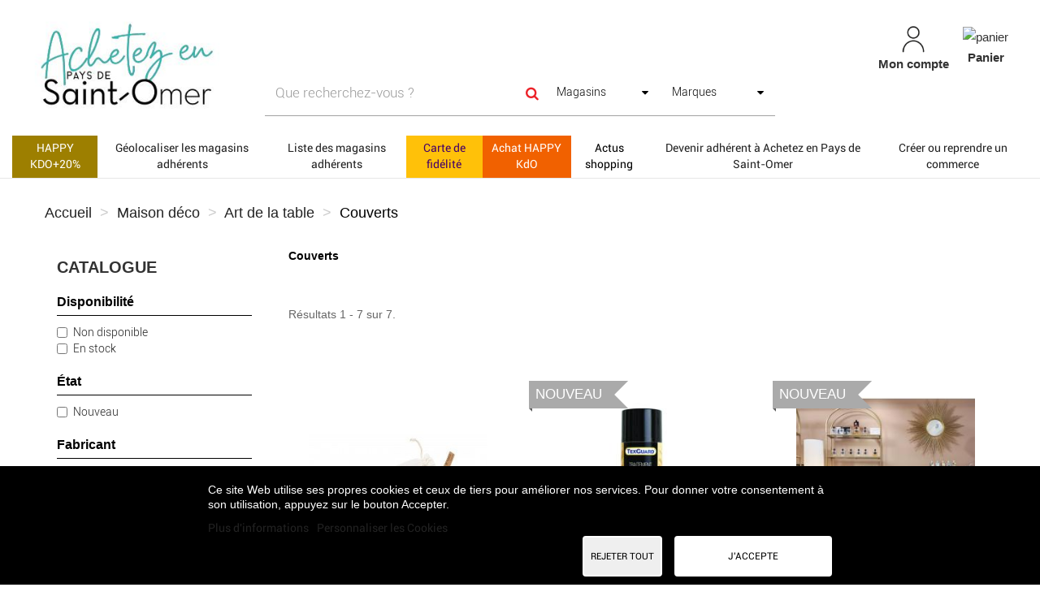

--- FILE ---
content_type: text/html; charset=utf-8
request_url: https://www.achetezenpaysdesaintomer.com/1109-couverts
body_size: 28101
content:
<!DOCTYPE HTML>
<!--[if lt IE 7]> <html class="no-js lt-ie9 lt-ie8 lt-ie7" lang="fr-fr"><![endif]-->
<!--[if IE 7]><html class="no-js lt-ie9 lt-ie8 ie7" lang="fr-fr"><![endif]-->
<!--[if IE 8]><html class="no-js lt-ie9 ie8" lang="fr-fr"><![endif]-->
<!--[if gt IE 8]> <html class="no-js ie9" lang="fr-fr"><![endif]-->
<html lang="fr-fr">
<head>
	<link href="https://cdnjs.cloudflare.com/ajax/libs/font-awesome/5.15.2/css/all.min.css" rel="stylesheet">
	<meta charset="utf-8" />
	<title>Couverts - Achetez en pays de Saint-Omer</title>
			<meta name="description" content="Couverts" />
						<link rel="canonical" href="https://www.achetezenpaysdesaintomer.com/1109-couverts" />
				
	<meta name="robots" content="index,follow" />
	<meta name="viewport" content="width=device-width, minimum-scale=0.25, maximum-scale=1.6, initial-scale=1.0" />
	<meta name="apple-mobile-web-app-capable" content="yes" />
	
    			<link href="https://cdn.acheteza.fr/modules/css/smartbanner.css" rel="stylesheet">
			
			<!-- Start SmartBanner configuration -->
			<meta name="smartbanner:title" content="Achetez en Pays de Saint-Omer">
			<meta name="smartbanner:author" content="Place de marché locale">
			<meta name="smartbanner:price" content="  ">
			<meta name="smartbanner:price-suffix-google" content="  ">
			<meta name="smartbanner:icon-google" content="https://play-lh.googleusercontent.com/iYjGMrY8iQLLs-g7GbQLtJe-Ja3qRSdvNtm5qBhU-DDoU6OSRuDvyLqv0-4_omZa8C1j=s360">
			<meta name="smartbanner:button" content="OUVRIR">
			<meta name="smartbanner:button-url-google" content="https://play.google.com/store/apps/details?id=fr.saintomer.AchetezA ">
			<meta name="smartbanner:enabled-platforms" content="android">
			<meta name="smartbanner:close-label" content="Close">
			<!-- End SmartBanner configuration -->
					<meta name="apple-itunes-app" content="app-id=1597323236">
		<!-- inject:head:html -->
	<meta name="apple-mobile-web-app-capable" content="yes">
	<meta name="apple-mobile-web-app-status-bar-style" content="black-translucent">
	<meta name="apple-mobile-web-app-title" content="Acheteza">
	<meta name="mobile-web-app-capable" content="yes">
	<meta name="theme-color" content="#fff">
	<meta name="application-name" content="Acheteza">
	<meta name="msapplication-TileColor" content="#fff">
	<link rel="icon" type="image/x-icon" href="/img/favicon.ico" />
	<link rel="preload" href="/modules/layerslider/views/css/layerslider/skins/v6/skin.css" as="style">
	<link rel="preload" href="/themes/acheteza/fonts/mk-abel/mk-abel.woff" as="font" type="font/woff" crossorigin="anonymous">
	<link rel="preload" href="/themes/acheteza/fonts/roboto/roboto-light.woff" as="font" type="font/woff" crossorigin="anonymous">
	<link rel="preload" href="/themes/acheteza/fonts/roboto/roboto-regular.woff" as="font" type="font/woff" crossorigin="anonymous">
	<link rel="preload" href="/themes/acheteza/fonts/mk-abel/mk-abel.woff" as="font" type="font/woff" crossorigin="anonymous">
	<link rel="preload" href="/modules/fbloginblock/views/fonts/font-awesome/fonts/fontawesome-webfont.woff2?v=4.6.3" as="font" type="font/woff2" crossorigin="anonymous">


	<!-- endinject -->
										<link rel="stylesheet" href="https://fonts.googleapis.com/css?family=Raleway:100,100italic,200,200italic,300,300italic,regular,italic,500,500italic,600,600italic,700,700italic,800,800italic,900,900italic&amp;subset=latin%2Clatin-ext" type="text/css" media="all" />
												<link rel="stylesheet" href="https://www.achetezenpaysdesaintomer.com/themes/acheteza/cache/v_233_31aee3c9ab9b00fb84d4b78ac883fd58_all.css" type="text/css" media="all" />
								
			





<meta property="fb:app_id" content="achetezenpaysdesaintomer" />
<meta property="og:site_name" content="Achetez en pays de Saint-Omer"/>
<meta property="og:url" content="https://www.achetezenpaysdesaintomer.com/"/>
<meta property="og:type" content="(Se) faire plaisir en soutenant le commerce local !"/>
<meta property="og:title" content="Achetez en pays de Saint-Omer"/>
<meta property="og:description" content="Marque des commer&ccedil;ants et artisans du pays de Saint Omer (marketplace, ch&egrave;que cadeau local, &eacute;v&egrave;nements)"/>
<meta property="og:image" content="https://www.achetezenpaysdesaintomer.com/img/cms/Achetez en Pays de Saint-Omer_1.png"/>
<meta property="og:locale" content="fr"/>


<!-- Global site tag (gtag.js) - Google Analytics -->




	<!--[if IE 8]>
	
<script src="https://oss.maxcdn.com/libs/html5shiv/3.7.0/html5shiv.js"></script>
	
<script src="https://oss.maxcdn.com/libs/respond.js/1.3.0/respond.min.js"></script>
	<![endif]-->
</head>
<body id="category" class="category category-1109 category-couverts show-left-column hide-right-column lang_fr">


<header id="header">

		
	<nav class="navbar navbar-inverse">
		<div class="container-fluid">
			
			<div id="shop-logo" class="col-sm-4 col-xs-12">
				<a href="https://www.achetezenpaysdesaintomer.com/" title="Achetez en pays de Saint-Omer">
					<img class="img-responsive" src="https://www.achetezenpaysdesaintomer.com/img/achetez-en-pays-de-saint-omer-logo-1750068124.jpg" alt="Achetez en pays de Saint-Omer" width="300" height="200"/>
				</a>
			</div>

			<div class="navbar-collapse col-sm-8 col-xs-12" id="header-navbar">
																					<ul id="header-navbar-right-nav" class="nav navbar-nav navbar-right">
						
  <li id="blockuserinfo-login" class="blockuserinfo">
    <a style="text-align: center;" class="login" href="https://www.achetezenpaysdesaintomer.com/mon-compte" rel="nofollow" title="Identifiez-vous">
      <img  alt="mon-compte" src="https://www.achetezenpaysdesaintomer.com/themes/acheteza/img/compte.jpg" >
      <br>
      <span style="font-weight: bold">Mon compte</span>
    </a>
  </li>

<li id="blockcart" class="shopping_cart">
  <a style="text-align: center;" id="blockcart-header" href="https://www.achetezenpaysdesaintomer.com/commande" title="Voir mon panier" rel="nofollow">
<img alt="panier" src="https://www.achetezenpaysdesaintomer.com/themes/acheteza/img/panier.jpg" >
    <br>
       <span style="font-weight: bold">Panier</span>
  <span class="ajax_cart_quantity" style="display: none;">0</span>
  <span class="ajax_cart_product_txt" style="display: none;">Produit</span>
  <span class="ajax_cart_product_txt_s" style="display: none;">Produits</span>
  <span class="ajax_cart_total" style="display: none;">
      </span>
</a>
<li id="searchMobile" class="blockuserinfo">
     <a class="login">
    <div class="searchMobileIcon" onclick="searchMobile()">
      <img src="/themes/acheteza/img/loupe.jpg">
    </div>
    </a>
  </li>

  
  	<div id="blockcart-dropdown" class="cart_block" style="display: none;">
  <div class="cart_block_list">
    
    <p class="cart_block_no_products">
      Aucun produit
    </p>

    
    
    <div class="cart-prices">

      <!-- <div class="cart-prices-line"  style="display: none;">
        <span>Livraison</span>
        <span class="price cart_block_shipping_cost ajax_cart_shipping_cost">
                      A déterminer                  </span>
      </div>

       -->

   <!--            <div class="cart-prices-line">
          <span>Taxes</span>
          <span class="price cart_block_tax_cost ajax_cart_tax_cost">0,00 €</span>
        </div>
       -->
      <div class="cart-prices-line">
        <span>Total</span>
        <span class="price cart_block_total ajax_block_cart_total">0,00 €</span>
      </div>

              <div class="cart-prices-line">
                      Les prix sont TTC
                  </div>
      
    </div>

    <div class="cart-buttons">
      <a id="button_order_cart" class="btn btn-default btn-shop-theme btn-lg btn-block" href="https://www.achetezenpaysdesaintomer.com/commande" title="Commander" rel="nofollow">
		Commander
      </a>
    </div>

  </div>
</div>
  </li>


  <div id="layer_cart">
  <div class="clearfix">
  <h3 class="titlePopupCart">Produit ajouté au panier avec succès
      </h3>
    <div class="layer_cart_product col-xs-12 col-md-8">

      <button type="button" class="close cross" title="Fermer la fenêtre"><i class="icon icon-times"></i></button>

      <h3 class="text-success title">


      <div class="row">
        <div class="col-xs-12 col-sm-5 col-md-5 layer_cart_box_img">
          <div class="thumbnail layer_cart_img"></div>
        </div>
        <div class="col-xs-12 col-sm-7 col-md-7">
          <div class="layer_cart_product_info">
            <h4 id="layer_cart_product_title" class="product-name"></h4>
            <p id="layer_cart_product_attributes"></p>
            <p>
              Quantité :
              <span id="layer_cart_product_quantity"></span>
            </p>
            <p>
              Total :
              <span id="layer_cart_product_price"></span>
            </p>
          </div>
        </div>
      </div>

    </div>

    <div class="layer_cart_cart col-xs-12 col-md-12">

      <h3 class="title">
        <span class="ajax_cart_product_txt_s  unvisible">
          Il y a <span class="ajax_cart_quantity">0</span> produits dans votre panier.
        </span>
        <span class="ajax_cart_product_txt ">
          Il y a un produit dans votre panier.
        </span>
      </h3>

      <p class="layer_cart_row">
        <strong>
          Total produits :
                                    (TTC)
                              </strong>
        <span class="ajax_block_products_total">
                  </span>
      </p>

      
      <p class="layer_cart_row">
        <strong class=" unvisible">
          Frais de port :&nbsp;(TTC)        </strong>
        <span class="ajax_cart_shipping_cost unvisible">
                      A déterminer                  </span>
      </p>

              <p class="layer_cart_row">
          <strong>Taxes :</strong>
          <span class="price ajax_cart_tax_cost">0,00 €</span>
        </p>
      
      <p class="layer_cart_row">
        <strong>
          Total :
                                    (TTC)
                              </strong>
        <span class="ajax_block_cart_total">
                  </span>
      </p>

      <div class="button-container">
        <nav>
          <ul>
            <li class="previous">
              <a href="#" class="continue btn btn-default btn-shop-theme-inverse btn-lg"> Continuer mes achats</a>
            </li>
            <li class="next">
              <a href="https://www.achetezenpaysdesaintomer.com/commande" class="btn btn-default btn-shop-theme btn-lg" title="Commander" rel="nofollow">
                Commander
              </a>
            </li>
          </ul>
        </nav>
      </div>

    </div>
  </div>
  <div class="crossseling"></div>
</div>

<div class="layer_cart_overlay"></div>


					</ul>
							</div>
		</div>
	</nav>

	<div id="header-blocks">
		<div class="navbar navbar-default yamm">
    <div class="container-fluid">
        <!-- Brand and toggle get grouped for better mobile display -->
        <div class="navbar-header">
            <button type="button" class="navbar-toggle collapsed" data-toggle="collapse" data-target="#bs-example-navbar-collapse-1" aria-expanded="false">
                <span class="sr-only">Toggle navigation</span>
                <span class="icon-bar"></span>
                <span class="icon-bar"></span>
                <span class="icon-bar"></span>
            </button>
        </div>
        <div class="collapse navbar-collapse" id="bs-example-navbar-collapse-1">
            <ul class="nav navbar-nav">
                
                                                            <li class=""><a style="background-color:#9d7f00;color:#ffffff;" href="https://www.achetezenpaysdesaintomer.com/content/35-happy-kdo20_2025">HAPPY KDO+20%</a></li>
                                                                                <li class=""><a style="background-color:#ffffff;color:;" href="https://www.achetezenpaysdesaintomer.com/magasins">Géolocaliser les magasins adhérents</a></li>
                                                                                <li class=""><a style="background-color:#ffffff;color:;" href="https://www.achetezenpaysdesaintomer.com/module/htashopinformations/giftchecklist">Liste des magasins adhérents</a></li>
                                                                                <li class=""><a style="background-color:#ffc109;color:#450069;" href="https://www.achetezenpaysdesaintomer.com/content/42-carte-de-fidelite">Carte de fidélité</a></li>
                                                                                <li class=""><a style="background-color:#f16100;color:#ffffff;" href="https://www.achetezenpaysdesaintomer.com/cheques-cadeaux">Achat HAPPY KdO</a></li>
                                                                                <li class=""><a style="background-color:#ffffff;color:#000000;" href="https://www.achetezenpaysdesaintomer.com/content/38-actus-shopping">Actus shopping</a></li>
                                                                                <li class=""><a style="background-color:#ffffff;color:;" href="https://www.achetezenpaysdesaintomer.com/content/16-rejoignez-nous">Devenir adhérent à Achetez en Pays de Saint-Omer</a></li>
                                                                                <li class=""><a style="background-color:#ffffff;color:;" href="https://entreprenez.paysdesaintomer.com/">Créer ou reprendre un commerce</a></li>
                                                </ul>
        </div>
    </div>
</div>

        <script type="application/ld+json">
    {
        "@context": "https://schema.org",
        "@type": "WebSite",
        "url": "https://www.achetezenpaysdesaintomer.com/",
        "potentialAction":
        {
            "@type": "SearchAction",
            "target": "https://www.achetezenpaysdesaintomer.com/module/ambjolisearch/jolisearch?search_query={search_query}",
            "query-input": "required name=search_query"
        }
    }
    </script>
    
    <!-- Block search module TOP -->
    <div id="search_block_top" class="jolisearch col-xs-12 col-sm-12 center-block clearfix">
        <form method="get" action="https://www.achetezenpaysdesaintomer.com/module/ambjolisearch/jolisearch" id="searchbox">
				<div class="col-lg-6 col-md-4 col-sm-12 col-xs-12">
					<div class="row">
				<input class="search_query form-control ac_input col-sm-12" type="text" id="search_query_top" name="search_query" value="" data-autocomplete-mode="1" data-autocomplete="https://www.achetezenpaysdesaintomer.com/module/ambjolisearch/jolisearch" data-lang="1" data-manufacturer="Marques" data-product="Produits" data-category="Catégories" data-shop="Boutiques" data-territory="Territoires" data-minwordlen="3" data-no-results-found="Aucun résultat trouvé"  data-more-results="Plus de résultats »" placeholder="Que recherchez-vous ?" data-position='{"my": "left top", "at": "left bottom"}'  />

							</div>
		</div>

					<div id="search-bloks-details" class="col-lg-6 col-md-8 col-sm-12 col-xs-12">
				<div class="row">
					<button type="submit" class="btn btn-default btn-shop-theme-inverse button-search" aria-label="Search">
						<span>Rechercher</span>
					</button>
																		<span id="stores-list-span">
								<select id="stores-list">
									<option value="0">Magasins</option>
																			<option value="5" data-url="https://www.achetezenpaysdesaintomer.com/oica/produits">
																					Achetez en Pays de Saint Omer (2)
																				</option>
																			<option value="188" data-url="https://www.achetezenpaysdesaintomer.com/mndvoyages/produits">
																					AGENCE HAVAS VOYAGES (11)
																				</option>
																			<option value="474" data-url="https://www.achetezenpaysdesaintomer.com/agence-splendide/produits">
																					AGENCE SPLENDIDE (1)
																				</option>
																			<option value="254" data-url="https://www.achetezenpaysdesaintomer.com/airmateriaux/produits">
																					AIR MATERIAUX (35)
																				</option>
																			<option value="194" data-url="https://www.achetezenpaysdesaintomer.com/alexandradive-olfactotherapie-lithotherapie/produits">
																					ALEXANDRA DIVE - OLFACTOTHERAPIE - LITHOTHERAPIE (107)
																				</option>
																			<option value="294" data-url="https://www.achetezenpaysdesaintomer.com/allanboissons/">
																					ALLAN BOISSONS (0)
																				</option>
																			<option value="54" data-url="https://www.achetezenpaysdesaintomer.com/alphab/produits">
																					AlphaB  (188)
																				</option>
																			<option value="48" data-url="https://www.achetezenpaysdesaintomer.com/apartmoment-saintomer/produits">
																					Apart&#039;Moment Saint-Omer Centre (11)
																				</option>
																			<option value="87" data-url="https://www.achetezenpaysdesaintomer.com/arcoutlet/produits">
																					ARC OUTLET ARQUES (14)
																				</option>
																			<option value="502" data-url="https://www.achetezenpaysdesaintomer.com/artistecoiffure/produits">
																					Artiste Coiffure (1)
																				</option>
																			<option value="327" data-url="https://www.achetezenpaysdesaintomer.com/atelier6depique/produits">
																					Atelier 6 de pique (31)
																				</option>
																			<option value="178" data-url="https://www.achetezenpaysdesaintomer.com/atelierdepirouette/produits">
																					ATELIER DE PIROUETTE (54)
																				</option>
																			<option value="216" data-url="https://www.achetezenpaysdesaintomer.com/atelierscreatifsdemariec/produits">
																					ATELIERS CREATIFS DE MARIEC (42)
																				</option>
																			<option value="489" data-url="https://www.achetezenpaysdesaintomer.com/aubonbraiseduportugal/">
																					Au bon Braisé du Portugal (0)
																				</option>
																			<option value="282" data-url="https://www.achetezenpaysdesaintomer.com/aubureaulonguenesse/produits">
																					Au Bureau Longuenesse (1)
																				</option>
																			<option value="355" data-url="https://www.achetezenpaysdesaintomer.com/audovelo/produits">
																					Audovélo (17)
																				</option>
																			<option value="501" data-url="https://www.achetezenpaysdesaintomer.com/auxdelicesducarrousel/">
																					Aux Délices du Carrousel (0)
																				</option>
																			<option value="397" data-url="https://www.achetezenpaysdesaintomer.com/beers-and-co/produits">
																					BEERS &amp; CO  AIRE SUR LA LYS (7)
																				</option>
																			<option value="438" data-url="https://www.achetezenpaysdesaintomer.com/beletteetpoulette/produits">
																					BELETTE &amp; POULETTE (14)
																				</option>
																			<option value="184" data-url="https://www.achetezenpaysdesaintomer.com/bijouteriebenoitstoven/produits">
																					BIJOUTERIE BENOIT STOVEN (21)
																				</option>
																			<option value="108" data-url="https://www.achetezenpaysdesaintomer.com/bijouteriegysels/">
																					Bijouterie GYSELS (0)
																				</option>
																			<option value="14" data-url="https://www.achetezenpaysdesaintomer.com/bijouteriestoven/produits">
																					Bijouterie STOVEN (47)
																				</option>
																			<option value="353" data-url="https://www.achetezenpaysdesaintomer.com/billaudconfection/produits">
																					Billaud Confection (17)
																				</option>
																			<option value="169" data-url="https://www.achetezenpaysdesaintomer.com/biocoopdelaudomarois/produits">
																					BIOCOOP de l&#039;Audomarois (11)
																				</option>
																			<option value="311" data-url="https://www.achetezenpaysdesaintomer.com/blumbijoux/produits">
																					BLÜM Bijoux (13)
																				</option>
																			<option value="97" data-url="https://www.achetezenpaysdesaintomer.com/bonnepioche/produits">
																					BONNE PIOCHE (12)
																				</option>
																			<option value="479" data-url="https://www.achetezenpaysdesaintomer.com/restaurant-boucan/">
																					Boucan (0)
																				</option>
																			<option value="80" data-url="https://www.achetezenpaysdesaintomer.com/boucherieauxenfants/produits">
																					BOUCHERIE AUX ENFANTS (2)
																				</option>
																			<option value="239" data-url="https://www.achetezenpaysdesaintomer.com/boucheriechezmarco/">
																					Boucherie CHEZ MARCO (0)
																				</option>
																			<option value="363" data-url="https://www.achetezenpaysdesaintomer.com/boucherieharlelauweriere/">
																					Boucherie Harlé Lauwerière  (0)
																				</option>
																			<option value="372" data-url="https://www.achetezenpaysdesaintomer.com/boucherielefebvre/">
																					BOUCHERIE LEFEBVRE (0)
																				</option>
																			<option value="394" data-url="https://www.achetezenpaysdesaintomer.com/boucherievanthournout/produits">
																					BOUCHERIE VANTHOURNOUT (1)
																				</option>
																			<option value="266" data-url="https://www.achetezenpaysdesaintomer.com/boulangeriedelalleau/">
																					BOULANGERIE DELALLEAU (0)
																				</option>
																			<option value="233" data-url="https://www.achetezenpaysdesaintomer.com/boulangeriepatisserieponseel/">
																					Boulangerie Pâtisserie PONSEEL (0)
																				</option>
																			<option value="32" data-url="https://www.achetezenpaysdesaintomer.com/boutique-jtk/produits">
																					Boutique JTK (23)
																				</option>
																			<option value="242" data-url="https://www.achetezenpaysdesaintomer.com/boutiquelacoupole/produits">
																					Boutique La Coupole (42)
																				</option>
																			<option value="116" data-url="https://www.achetezenpaysdesaintomer.com/brasserieabbayedeclairmarais/produits">
																					Brasserie Abbaye de Clairmarais (6)
																				</option>
																			<option value="241" data-url="https://www.achetezenpaysdesaintomer.com/brasserie-goudale/produits">
																					BRASSERIE GOUDALE - BOUTIQUE (16)
																				</option>
																			<option value="494" data-url="https://www.achetezenpaysdesaintomer.com/brewblock/">
																					BrewBlock (0)
																				</option>
																			<option value="456" data-url="https://www.achetezenpaysdesaintomer.com/bullededouceur/produits">
																					BULLE DE DOUCEUR (2)
																				</option>
																			<option value="437" data-url="https://www.achetezenpaysdesaintomer.com/byloceramique/">
																					BY LO CERAMIQUE (0)
																				</option>
																			<option value="90" data-url="https://www.achetezenpaysdesaintomer.com/cafes-boulet/produits">
																					CAFES BOULET (74)
																				</option>
																			<option value="430" data-url="https://www.achetezenpaysdesaintomer.com/cafesbouletsaintomer/">
																					CAFES BOULET SAINT-OMER (0)
																				</option>
																			<option value="212" data-url="https://www.achetezenpaysdesaintomer.com/camara/produits">
																					CAMARA (63)
																				</option>
																			<option value="289" data-url="https://www.achetezenpaysdesaintomer.com/caneelecoiffure/produits">
																					CANEELE COIFFURE (1)
																				</option>
																			<option value="386" data-url="https://www.achetezenpaysdesaintomer.com/canibrush/produits">
																					CANI BRUSH (8)
																				</option>
																			<option value="197" data-url="https://www.achetezenpaysdesaintomer.com/cashexpress/">
																					CASH EXPRESS (0)
																				</option>
																			<option value="31" data-url="https://www.achetezenpaysdesaintomer.com/celimenebeaute-latelier/produits">
																					Célimène Beauté L&#039;Atelier (32)
																				</option>
																			<option value="7" data-url="https://www.achetezenpaysdesaintomer.com/chapellerie-centre/produits">
																					CHAPELLERIE DU CENTRE (84)
																				</option>
																			<option value="137" data-url="https://www.achetezenpaysdesaintomer.com/charliescorner/produits">
																					Charlie&#039;s Corner (5)
																				</option>
																			<option value="482" data-url="https://www.achetezenpaysdesaintomer.com/charlotte-et-la-confiserie/produits">
																					Charlotte et la Confiserie (5)
																				</option>
																			<option value="40" data-url="https://www.achetezenpaysdesaintomer.com/sarl-chef/produits">
																					CHEF SARL (15)
																				</option>
																			<option value="419" data-url="https://www.achetezenpaysdesaintomer.com/chezhenry/">
																					CHEZ HENRY (0)
																				</option>
																			<option value="471" data-url="https://www.achetezenpaysdesaintomer.com/chez-loulou/produits">
																					Chez Loulou (1)
																				</option>
																			<option value="496" data-url="https://www.achetezenpaysdesaintomer.com/chezlulu/produits">
																					Chez Lulu Crêperie (2)
																				</option>
																			<option value="30" data-url="https://www.achetezenpaysdesaintomer.com/chic-echoppe/produits">
																					Chic échoppe (9)
																				</option>
																			<option value="400" data-url="https://www.achetezenpaysdesaintomer.com/commun-accord/produits">
																					COMMUN ACCORD (2)
																				</option>
																			<option value="109" data-url="https://www.achetezenpaysdesaintomer.com/corinnelingerie/produits">
																					CORINNE Lingerie (38)
																				</option>
																			<option value="436" data-url="https://www.achetezenpaysdesaintomer.com/createlierdespapillons/produits">
																					CréAtelier des Papillons (81)
																				</option>
																			<option value="457" data-url="https://www.achetezenpaysdesaintomer.com/curves/produits">
																					CURVES AIRE-SUR-LA-LYS (2)
																				</option>
																			<option value="275" data-url="https://www.achetezenpaysdesaintomer.com/cyclestandem/produits">
																					Cycles Tandem (2)
																				</option>
																			<option value="481" data-url="https://www.achetezenpaysdesaintomer.com/d-gin-beaute/produits">
																					D&#039;GIN Beauté (148)
																				</option>
																			<option value="379" data-url="https://www.achetezenpaysdesaintomer.com/david-photographie/produits">
																					David Photographie (49)
																				</option>
																			<option value="477" data-url="https://www.achetezenpaysdesaintomer.com/coiffeur-dimitri-harlay/">
																					Dimitri Harlay Artisan Coiffeur (0)
																				</option>
																			<option value="299" data-url="https://www.achetezenpaysdesaintomer.com/ekobikes/produits">
																					Ekobikes (13)
																				</option>
																			<option value="177" data-url="https://www.achetezenpaysdesaintomer.com/electro43/produits">
																					ELECTRO 43 (7)
																				</option>
																			<option value="461" data-url="https://www.achetezenpaysdesaintomer.com/elfe-ceramique/">
																					Elfe Céramique (0)
																				</option>
																			<option value="339" data-url="https://www.achetezenpaysdesaintomer.com/elitesourcils/produits">
																					ELITE SOURCILS (5)
																				</option>
																			<option value="263" data-url="https://www.achetezenpaysdesaintomer.com/enparallele/">
																					En Parallèle (0)
																				</option>
																			<option value="8" data-url="https://www.achetezenpaysdesaintomer.com/cartridge-world/produits">
																					Encre et vous (214)
																				</option>
																			<option value="210" data-url="https://www.achetezenpaysdesaintomer.com/entrl/produits">
																					Entr&#039;l (11)
																				</option>
																			<option value="85" data-url="https://www.achetezenpaysdesaintomer.com/evp/produits">
																					EVP (40)
																				</option>
																			<option value="207" data-url="https://www.achetezenpaysdesaintomer.com/fc-createurdesaveurs/produits">
																					FC Créateur de Saveurs (1)
																				</option>
																			<option value="138" data-url="https://www.achetezenpaysdesaintomer.com/florencemaroquinerie/produits">
																					FLORENCE MAROQUINERIE (1)
																				</option>
																			<option value="427" data-url="https://www.achetezenpaysdesaintomer.com/foreverbyln/produits">
																					FOREVER BY LN (17)
																				</option>
																			<option value="186" data-url="https://www.achetezenpaysdesaintomer.com/fredboutiquesaintomer/">
																					Fred Boutique (0)
																				</option>
																			<option value="463" data-url="https://www.achetezenpaysdesaintomer.com/fruit-de-la-passiongle/produits">
																					FRUIT DE LA PASSIONGLE (5)
																				</option>
																			<option value="20" data-url="https://www.achetezenpaysdesaintomer.com/generale-optique/produits">
																					Générale d&#039;Optique (1)
																				</option>
																			<option value="450" data-url="https://www.achetezenpaysdesaintomer.com/gite-aux-campagnes/produits">
																					GITE &quot;AUX CAMPAGNES&quot; (2)
																				</option>
																			<option value="18" data-url="https://www.achetezenpaysdesaintomer.com/gobletluminaires/produits">
																					GOBLET LUMINAIRES   (83)
																				</option>
																			<option value="417" data-url="https://www.achetezenpaysdesaintomer.com/gourmandisesfermieres/produits">
																					GOURMANDISES FERMIERES (3)
																				</option>
																			<option value="204" data-url="https://www.achetezenpaysdesaintomer.com/heth/produits">
																					H&amp;H Meubles (75)
																				</option>
																			<option value="161" data-url="https://www.achetezenpaysdesaintomer.com/hyperburo/produits">
																					HYPERBURO (3)
																				</option>
																			<option value="440" data-url="https://www.achetezenpaysdesaintomer.com/influence/">
																					INFLUENCE (0)
																				</option>
																			<option value="431" data-url="https://www.achetezenpaysdesaintomer.com/instempsemotion/produits">
																					Ins&#039;Temps Emotion (3)
																				</option>
																			<option value="462" data-url="https://www.achetezenpaysdesaintomer.com/inspiration-vegetale/produits">
																					Inspiration Végétale (26)
																				</option>
																			<option value="470" data-url="https://www.achetezenpaysdesaintomer.com/institutguinotmametz/produits">
																					Institut de beauté Guinot Mametz (1)
																				</option>
																			<option value="475" data-url="https://www.achetezenpaysdesaintomer.com/institut-reves-des-sens-lumbres/produits">
																					Institut Rêves des Sens (3)
																				</option>
																			<option value="453" data-url="https://www.achetezenpaysdesaintomer.com/isabelleboutique/produits">
																					ISABELLE MAMETZ BOUTIQUE (4)
																				</option>
																			<option value="99" data-url="https://www.achetezenpaysdesaintomer.com/isnor-boutiqueomarais/produits">
																					ISNOR - LA BOUTIQUE Ô MARAIS (135)
																				</option>
																			<option value="121" data-url="https://www.achetezenpaysdesaintomer.com/ivressedessens/">
																					Ivresse des sens (0)
																				</option>
																			<option value="389" data-url="https://www.achetezenpaysdesaintomer.com/jardinsanimesparunjardinennord/produits">
																					JARDINS ANIMES par Un Jardin en Nord (67)
																				</option>
																			<option value="133" data-url="https://www.achetezenpaysdesaintomer.com/jeanbernarddagbert/produits">
																					Jean-Bernard DAGBERT - Pianiste et compositeur (5)
																				</option>
																			<option value="261" data-url="https://www.achetezenpaysdesaintomer.com/jefchaussures/">
																					JEF CHAUSSURES (0)
																				</option>
																			<option value="214" data-url="https://www.achetezenpaysdesaintomer.com/juliettec/">
																					Juliette c. (0)
																				</option>
																			<option value="9" data-url="https://www.achetezenpaysdesaintomer.com/king-ameublement/produits">
																					King Ameublement (126)
																				</option>
																			<option value="469" data-url="https://www.achetezenpaysdesaintomer.com/king-long/produits">
																					KING LONG (1)
																				</option>
																			<option value="504" data-url="https://www.achetezenpaysdesaintomer.com/kiss/">
																					KISS (0)
																				</option>
																			<option value="203" data-url="https://www.achetezenpaysdesaintomer.com/kodakexpresssaintomer/produits">
																					KODAK EXPRESS PHOX  (47)
																				</option>
																			<option value="492" data-url="https://www.achetezenpaysdesaintomer.com/kryslumbres/">
																					Krys Lumbres (0)
																				</option>
																			<option value="248" data-url="https://www.achetezenpaysdesaintomer.com/krys-optique-surdite/">
																					KRYS Optique et Surdité - Aire-sur-la-Lys (0)
																				</option>
																			<option value="189" data-url="https://www.achetezenpaysdesaintomer.com/krys/produits">
																					KRYS SAINT-OMER (2)
																				</option>
																			<option value="366" data-url="https://www.achetezenpaysdesaintomer.com/lairedutemps/">
																					L&#039;AIRE DU TEMPS (0)
																				</option>
																			<option value="473" data-url="https://www.achetezenpaysdesaintomer.com/atelier-tricothe/produits">
																					L&#039;ATELIER TRICOTHE (9)
																				</option>
																			<option value="459" data-url="https://www.achetezenpaysdesaintomer.com/l-entracte-salon-de-the-saint-omer/">
																					L&#039;ENTRACTE PAR VR (0)
																				</option>
																			<option value="472" data-url="https://www.achetezenpaysdesaintomer.com/instant-beaute-ecques/produits">
																					L&#039;instant beauté (2)
																				</option>
																			<option value="245" data-url="https://www.achetezenpaysdesaintomer.com/lacavedesaintarnould/">
																					LA CAVE DE SAINT-ARNOULD (0)
																				</option>
																			<option value="114" data-url="https://www.achetezenpaysdesaintomer.com/lacressonnieredetilques/produits">
																					La CRESSONNIERE de Tilques (27)
																				</option>
																			<option value="256" data-url="https://www.achetezenpaysdesaintomer.com/lafermedupaillard/">
																					LA FERME DU PAILLARD (0)
																				</option>
																			<option value="86" data-url="https://www.achetezenpaysdesaintomer.com/lalunetteriedemelanie/produits">
																					LA LUNETTERIE DE MELANIE (11)
																				</option>
																			<option value="371" data-url="https://www.achetezenpaysdesaintomer.com/la-rose-et-la-pierre/">
																					LA ROSE ET LA PIERRE (0)
																				</option>
																			<option value="58" data-url="https://www.achetezenpaysdesaintomer.com/la-sapiniere/produits">
																					LA SAPINIERE (8)
																				</option>
																			<option value="92" data-url="https://www.achetezenpaysdesaintomer.com/le-chais/produits">
																					LE CHAIS LONGUENESSE (34)
																				</option>
																			<option value="277" data-url="https://www.achetezenpaysdesaintomer.com/spaleclosdufondcailloux/produits">
																					Le Clos du Fond Cailloux -Gîte et Spa (13)
																				</option>
																			<option value="74" data-url="https://www.achetezenpaysdesaintomer.com/lecomptoirdeloptique/produits">
																					Le Comptoir de l&#039;Optique (3)
																				</option>
																			<option value="349" data-url="https://www.achetezenpaysdesaintomer.com/lecomptoirdulys/produits">
																					LE COMPTOIR DU LYS (3)
																				</option>
																			<option value="12" data-url="https://www.achetezenpaysdesaintomer.com/le-dickens/produits">
																					LE DICKENS (1)
																				</option>
																			<option value="191" data-url="https://www.achetezenpaysdesaintomer.com/ledressingdesandrine/produits">
																					LE DRESSING DE SANDRINE (1)
																				</option>
																			<option value="69" data-url="https://www.achetezenpaysdesaintomer.com/ristandel/produits">
																					LE RISTANDEL (3)
																				</option>
																			<option value="384" data-url="https://www.achetezenpaysdesaintomer.com/leseattle-lesecretducoffre/produits">
																					LE SEATTLE - LE SECRET DU COFFRE (2)
																				</option>
																			<option value="44" data-url="https://www.achetezenpaysdesaintomer.com/le-vert-pote-age/produits">
																					Le Vert Pote Âgé de Dame Nature  (47)
																				</option>
																			<option value="498" data-url="https://www.achetezenpaysdesaintomer.com/lesbouquinsdabord/">
																					Les Bouquins d&#039;Abord (0)
																				</option>
																			<option value="171" data-url="https://www.achetezenpaysdesaintomer.com/lescavesdubrasseur/">
																					LES CAVES DU BRASSEUR (0)
																				</option>
																			<option value="382" data-url="https://www.achetezenpaysdesaintomer.com/lesdelicesdechloe/produits">
																					Les Délices de Chloé (62)
																				</option>
																			<option value="468" data-url="https://www.achetezenpaysdesaintomer.com/les-dessous-de-pauline/produits">
																					LES DESSOUS DE PAULINE (21)
																				</option>
																			<option value="351" data-url="https://www.achetezenpaysdesaintomer.com/lesfaiseursdebateaux/produits">
																					Les faiseurs de bateaux (13)
																				</option>
																			<option value="485" data-url="https://www.achetezenpaysdesaintomer.com/lesgisele/produits">
																					Les Gisèle (3)
																				</option>
																			<option value="98" data-url="https://www.achetezenpaysdesaintomer.com/lesgivresducornet/produits">
																					LES GIVRES DU CORNET (19)
																				</option>
																			<option value="107" data-url="https://www.achetezenpaysdesaintomer.com/leshallesdequercamps/produits">
																					LES HALLES DE QUERCAMPS (36)
																				</option>
																			<option value="340" data-url="https://www.achetezenpaysdesaintomer.com/lesmotsinspirants/produits">
																					LES MOTS INSPIRANTS (5)
																				</option>
																			<option value="442" data-url="https://www.achetezenpaysdesaintomer.com/lessoinsdesev/produits">
																					LES SOINS DE SEV (9)
																				</option>
																			<option value="331" data-url="https://www.achetezenpaysdesaintomer.com/lilipizz/produits">
																					LiliPizz (15)
																				</option>
																			<option value="175" data-url="https://www.achetezenpaysdesaintomer.com/lionetdecor/produits">
																					LIONET DECOR (1)
																				</option>
																			<option value="347" data-url="https://www.achetezenpaysdesaintomer.com/louetmoi/produits">
																					LOU ET MOI (3)
																				</option>
																			<option value="390" data-url="https://www.achetezenpaysdesaintomer.com/louettom/produits">
																					LOU ET TOM (6)
																				</option>
																			<option value="428" data-url="https://www.achetezenpaysdesaintomer.com/ludicclic/produits">
																					LUD&#039;IC CLIC (2)
																				</option>
																			<option value="19" data-url="https://www.achetezenpaysdesaintomer.com/ma-parenthese-deco/produits">
																					Ma Parenthèse Déco (15)
																				</option>
																			<option value="503" data-url="https://www.achetezenpaysdesaintomer.com/mademoiselletapissier/produits">
																					Mademoiselle Tapissier (11)
																				</option>
																			<option value="6" data-url="https://www.achetezenpaysdesaintomer.com/jars-co-/produits">
																					MAISON JARS (19)
																				</option>
																			<option value="234" data-url="https://www.achetezenpaysdesaintomer.com/maisonwident/">
																					Maison Wident (0)
																				</option>
																			<option value="200" data-url="https://www.achetezenpaysdesaintomer.com/marchedefruges/">
																					Marché de Fruges (0)
																				</option>
																			<option value="51" data-url="https://www.achetezenpaysdesaintomer.com/marguet-medical/produits">
																					Marguet Médical (131)
																				</option>
																			<option value="464" data-url="https://www.achetezenpaysdesaintomer.com/maries-decoration/produits">
																					MARIES DECORATION (3)
																				</option>
																			<option value="25" data-url="https://www.achetezenpaysdesaintomer.com/materiel-medical-cuingnet/produits">
																					Matériel Médical CUINGNET (4)
																				</option>
																			<option value="13" data-url="https://www.achetezenpaysdesaintomer.com/materiel-medical-mametz/produits">
																					MATERIEL MEDICAL DE MAMETZ (10)
																				</option>
																			<option value="418" data-url="https://www.achetezenpaysdesaintomer.com/mathieutoutterrain/produits">
																					MATHIEU TOUT TERRAIN - M2T (2)
																				</option>
																			<option value="96" data-url="https://www.achetezenpaysdesaintomer.com/mg2ll/produits">
																					MG2LL (9)
																				</option>
																			<option value="487" data-url="https://www.achetezenpaysdesaintomer.com/milbled-wimez/">
																					Milbled Wimez (0)
																				</option>
																			<option value="478" data-url="https://www.achetezenpaysdesaintomer.com/misb-art-creations/produits">
																					Misb&#039;Art Créations (18)
																				</option>
																			<option value="43" data-url="https://www.achetezenpaysdesaintomer.com/mobile-evenements/produits">
																					MOBILE EVENEMENTS (2)
																				</option>
																			<option value="46" data-url="https://www.achetezenpaysdesaintomer.com/mobilhome-store/produits">
																					Mobilhome Store  (47)
																				</option>
																			<option value="458" data-url="https://www.achetezenpaysdesaintomer.com/monsieurguimauve/">
																					Monsieur Guimauve (0)
																				</option>
																			<option value="444" data-url="https://www.achetezenpaysdesaintomer.com/monsieurvin/">
																					MONSIEUR VIN (0)
																				</option>
																			<option value="66" data-url="https://www.achetezenpaysdesaintomer.com/hotelchateautilques/produits">
																					NAJETI HOTEL CHATEAU TILQUES  (5)
																				</option>
																			<option value="67" data-url="https://www.achetezenpaysdesaintomer.com/hoteldugolf/produits">
																					NAJETI HOTEL DU GOLF (4)
																				</option>
																			<option value="151" data-url="https://www.achetezenpaysdesaintomer.com/nathysuccess/produits">
																					NATHY SUCCESS (41)
																				</option>
																			<option value="154" data-url="https://www.achetezenpaysdesaintomer.com/naturpaysan/">
																					Natur&#039;Paysan (0)
																				</option>
																			<option value="491" data-url="https://www.achetezenpaysdesaintomer.com/naturazoa/">
																					Naturazoa (0)
																				</option>
																			<option value="392" data-url="https://www.achetezenpaysdesaintomer.com/natureeventsbyb/produits">
																					NATURE EVENTS BYB (5)
																				</option>
																			<option value="373" data-url="https://www.achetezenpaysdesaintomer.com/norpeche/produits">
																					NORPECHE (3)
																				</option>
																			<option value="454" data-url="https://www.achetezenpaysdesaintomer.com/nouvel-hair-l-homme/produits">
																					NOUVEL HAIR L&#039;HOMME (8)
																				</option>
																			<option value="68" data-url="https://www.achetezenpaysdesaintomer.com/odeauxfleurs/produits">
																					Ode aux Fleurs (23)
																				</option>
																			<option value="100" data-url="https://www.achetezenpaysdesaintomer.com/optic2000/produits">
																					Optic 2000 (8)
																				</option>
																			<option value="35" data-url="https://www.achetezenpaysdesaintomer.com/organdi/">
																					ORGANDI (0)
																				</option>
																			<option value="71" data-url="https://www.achetezenpaysdesaintomer.com/papillandises/produits">
																					PAPILLANDISES (103)
																				</option>
																			<option value="460" data-url="https://www.achetezenpaysdesaintomer.com/papillondevie/produits">
																					PAPILLON DE VIE (19)
																				</option>
																			<option value="257" data-url="https://www.achetezenpaysdesaintomer.com/passioncoiffure/">
																					PASSION COIFFURE (0)
																				</option>
																			<option value="409" data-url="https://www.achetezenpaysdesaintomer.com/peugeot-stomer/">
																					PEUGEOT SAINT-OMER - GROUPE SOFIDA (0)
																				</option>
																			<option value="399" data-url="https://www.achetezenpaysdesaintomer.com/pharmacie-dorothee-patinier/produits">
																					PHARMACIE DOROTHEE PATINIER  (11)
																				</option>
																			<option value="185" data-url="https://www.achetezenpaysdesaintomer.com/pharmaciedutheatre/produits">
																					PHARMACIE DU THEATRE (2)
																				</option>
																			<option value="329" data-url="https://www.achetezenpaysdesaintomer.com/piecesautopaj/produits">
																					PIECES AUTO PAJ ST-OMER (1)
																				</option>
																			<option value="435" data-url="https://www.achetezenpaysdesaintomer.com/plaisirgourmanddesaintomer/">
																					PLAISIR GOURMAND DE SAINT-OMER (0)
																				</option>
																			<option value="398" data-url="https://www.achetezenpaysdesaintomer.com/poissonneriedesaintomer/produits">
																					POISSONNERIE DE SAINT-OMER (2)
																				</option>
																			<option value="23" data-url="https://www.achetezenpaysdesaintomer.com/pompesfunebreslumbroises-hervebonniez/produits">
																					POMPES FUNEBRES Hervé BONNIEZ du Haut Pays (7)
																				</option>
																			<option value="488" data-url="https://www.achetezenpaysdesaintomer.com/pouawphotographie/produits">
																					Pouaw Photographie (7)
																				</option>
																			<option value="441" data-url="https://www.achetezenpaysdesaintomer.com/promod/">
																					PROMOD (0)
																				</option>
																			<option value="354" data-url="https://www.achetezenpaysdesaintomer.com/rconcept/">
																					R Concept (0)
																				</option>
																			<option value="237" data-url="https://www.achetezenpaysdesaintomer.com/rdesaveurs/">
																					R de Saveurs (0)
																				</option>
																			<option value="448" data-url="https://www.achetezenpaysdesaintomer.com/rembobine/produits">
																					REMBOBINE (2)
																				</option>
																			<option value="493" data-url="https://www.achetezenpaysdesaintomer.com/renovservices/produits">
																					RENOV SERVICES (12)
																				</option>
																			<option value="105" data-url="https://www.achetezenpaysdesaintomer.com/repi-securite/produits">
																					RéPI Sécurité (15)
																				</option>
																			<option value="499" data-url="https://www.achetezenpaysdesaintomer.com/lindustrie/">
																					Restaurant L&#039;INDUSTRIE (0)
																				</option>
																			<option value="126" data-url="https://www.achetezenpaysdesaintomer.com/restaurantlegroetdemarie/produits">
																					Restaurant Le Groët de Marie (4)
																				</option>
																			<option value="357" data-url="https://www.achetezenpaysdesaintomer.com/restaurantlesaintcharles/">
																					Restaurant le Saint-Charles (0)
																				</option>
																			<option value="416" data-url="https://www.achetezenpaysdesaintomer.com/leseven/">
																					RESTAURANT LE SEVEN (0)
																				</option>
																			<option value="224" data-url="https://www.achetezenpaysdesaintomer.com/restaurantlestrom/produits">
																					RESTAURANT LE STROM - HOTEL MERCURE SAINT-OMER CENTRE GARE (2)
																				</option>
																			<option value="221" data-url="https://www.achetezenpaysdesaintomer.com/lesfrangins/produits">
																					RESTAURANT LES FRANGINS (2)
																				</option>
																			<option value="490" data-url="https://www.achetezenpaysdesaintomer.com/plurielsaintomer/produits">
																					Restaurant Pluriel&#039; (11)
																				</option>
																			<option value="377" data-url="https://www.achetezenpaysdesaintomer.com/salperwideco/produits">
																					Salperwidéco (15)
																				</option>
																			<option value="497" data-url="https://www.achetezenpaysdesaintomer.com/sancoffee/">
																					San Coffee (0)
																				</option>
																			<option value="350" data-url="https://www.achetezenpaysdesaintomer.com/sc2egravure/produits">
																					SC2E GRAVURE (5)
																				</option>
																			<option value="111" data-url="https://www.achetezenpaysdesaintomer.com/secretdinterieur/produits">
																					SECRET D&#039;INTERIEUR (40)
																				</option>
																			<option value="272" data-url="https://www.achetezenpaysdesaintomer.com/sesame/">
																					SESAME (0)
																				</option>
																			<option value="447" data-url="https://www.achetezenpaysdesaintomer.com/shirocostume/produits">
																					SHIRO COSTUME (6)
																				</option>
																			<option value="193" data-url="https://www.achetezenpaysdesaintomer.com/sigridbeaute/produits">
																					SIGRID BEAUTE (11)
																				</option>
																			<option value="258" data-url="https://www.achetezenpaysdesaintomer.com/sombreros/produits">
																					SOMBREROS (25)
																				</option>
																			<option value="140" data-url="https://www.achetezenpaysdesaintomer.com/sourcedebeautes/produits">
																					SOURCE DE BEAUTES (6)
																				</option>
																			<option value="285" data-url="https://www.achetezenpaysdesaintomer.com/speedysaintomer/">
																					SPEEDY Saint-Omer (0)
																				</option>
																			<option value="47" data-url="https://www.achetezenpaysdesaintomer.com/stephaniebultel-traiteur/produits">
																					STEPHANIE BULTEL TRAITEUR (5)
																				</option>
																			<option value="483" data-url="https://www.achetezenpaysdesaintomer.com/stessa-b-creations/produits">
																					Stessa B. Créations (10)
																				</option>
																			<option value="385" data-url="https://www.achetezenpaysdesaintomer.com/sweethomelumbres/produits">
																					SWEET HOME LUMBRES (6)
																				</option>
																			<option value="370" data-url="https://www.achetezenpaysdesaintomer.com/totalement-ballons/produits">
																					TOTALEMENT BALLONS (8)
																				</option>
																			<option value="466" data-url="https://www.achetezenpaysdesaintomer.com/tourisme-en-pays-de-saint-omer/produits">
																					Tourisme en Pays de Saint-Omer (3)
																				</option>
																			<option value="367" data-url="https://www.achetezenpaysdesaintomer.com/toutentransparence/produits">
																					TOUT EN TRANSPARENCE (2)
																				</option>
																			<option value="449" data-url="https://www.achetezenpaysdesaintomer.com/twinset/">
																					TWIN SET (0)
																				</option>
																			<option value="60" data-url="https://www.achetezenpaysdesaintomer.com/unairdegrasse/produits">
																					UN AIR DE GRASSE (28)
																				</option>
																			<option value="486" data-url="https://www.achetezenpaysdesaintomer.com/dklifeandco/">
																					Union des commerçants - Dk Life &amp; Co (0)
																				</option>
																			<option value="480" data-url="https://www.achetezenpaysdesaintomer.com/saintomercitemarchande-/">
																					Union des commerçants - Saint-Omer Cité Marchande (0)
																				</option>
																			<option value="76" data-url="https://www.achetezenpaysdesaintomer.com/univers-garni/produits">
																					Univers Garni (18)
																				</option>
																			<option value="213" data-url="https://www.achetezenpaysdesaintomer.com/vapenest/">
																					Vape&#039;Nest (0)
																				</option>
																			<option value="270" data-url="https://www.achetezenpaysdesaintomer.com/vicfruitsetprimeurs/produits">
																					VIC FRUITS &amp;  PRIMEURS (1)
																				</option>
																			<option value="276" data-url="https://www.achetezenpaysdesaintomer.com/voyagesavotreporte-/">
																					VOYAGES A VOTRE PORTE (0)
																				</option>
																			<option value="326" data-url="https://www.achetezenpaysdesaintomer.com/zigapeche/produits">
																					ZIGAPECHE (2)
																				</option>
																	</select>
								<i class="icon icon-caret-down"></i>
							</span>
											

											<span id="brands-list-span">
					<select id="brands-list">
						<option>Marques</option>
																					<option value="723" data-url="https://www.achetezenpaysdesaintomer.com/723_123-famille">1.2.3 Famille
																			(4)
									
						</option>
																												<option value="728" data-url="https://www.achetezenpaysdesaintomer.com/728_airvey-editions">Airvey Editions
																			(13)
									
						</option>
																												<option value="329" data-url="https://www.achetezenpaysdesaintomer.com/329_akante">AKANTE
																			(1)
									
						</option>
																												<option value="673" data-url="https://www.achetezenpaysdesaintomer.com/673_anabox">anabox
																			(3)
									
						</option>
																												<option value="310" data-url="https://www.achetezenpaysdesaintomer.com/310_andre-renault">André Renault
																			(2)
									
						</option>
																												<option value="790" data-url="https://www.achetezenpaysdesaintomer.com/790_anita">ANITA
																			(1)
									
						</option>
																												<option value="305" data-url="https://www.achetezenpaysdesaintomer.com/305_artcopi">Artcopi
																			(10)
									
						</option>
																												<option value="755" data-url="https://www.achetezenpaysdesaintomer.com/755_artemis-editions">Artémis editions
																			(2)
									
						</option>
																												<option value="256" data-url="https://www.achetezenpaysdesaintomer.com/256_asmodee">Asmodee 
																			(1)
									
						</option>
																												<option value="462" data-url="https://www.achetezenpaysdesaintomer.com/462_asmodee">Asmodee
																			(26)
									
						</option>
																												<option value="732" data-url="https://www.achetezenpaysdesaintomer.com/732_atelier-arti-zen">Atelier ARTI ZEN
																			(5)
									
						</option>
																												<option value="86" data-url="https://www.achetezenpaysdesaintomer.com/86_atelier-de-noemi">ATELIER DE NOEMI
																			(1)
									
						</option>
																												<option value="339" data-url="https://www.achetezenpaysdesaintomer.com/339_atelier-de-pirouette">Atelier de Pirouette
																			(49)
									
						</option>
																												<option value="762" data-url="https://www.achetezenpaysdesaintomer.com/762_aude-a-la-couture">Aude à la couture
																			(1)
									
						</option>
																												<option value="148" data-url="https://www.achetezenpaysdesaintomer.com/148_b-leuchten">B-LEUCHTEN
																			(1)
									
						</option>
																												<option value="515" data-url="https://www.achetezenpaysdesaintomer.com/515_bash">BA&amp;SH
																			(9)
									
						</option>
																												<option value="549" data-url="https://www.achetezenpaysdesaintomer.com/549_bao-hats">BAO HATS 
																			(9)
									
						</option>
																												<option value="441" data-url="https://www.achetezenpaysdesaintomer.com/441_black-wellis">BLACK WELLIS
																			(1)
									
						</option>
																												<option value="245" data-url="https://www.achetezenpaysdesaintomer.com/245_blackrock">Blackrock
																			(2)
									
						</option>
																												<option value="569" data-url="https://www.achetezenpaysdesaintomer.com/569_bleu-carmin-design">BLEU CARMIN DESIGN
																			(3)
									
						</option>
																												<option value="537" data-url="https://www.achetezenpaysdesaintomer.com/537_blum-bijoux">Blüm Bijoux
																			(13)
									
						</option>
																												<option value="463" data-url="https://www.achetezenpaysdesaintomer.com/463_bombata">Bombata
																			(6)
									
						</option>
																												<option value="528" data-url="https://www.achetezenpaysdesaintomer.com/528_boncoeurs">Boncoeurs
																			(1)
									
						</option>
																												<option value="306" data-url="https://www.achetezenpaysdesaintomer.com/306_bora">Bora
																			(1)
									
						</option>
																												<option value="740" data-url="https://www.achetezenpaysdesaintomer.com/740_bourdon">Bourdon
																			(1)
									
						</option>
																												<option value="321" data-url="https://www.achetezenpaysdesaintomer.com/321_bradano">BRADANO
																			(1)
									
						</option>
																												<option value="280" data-url="https://www.achetezenpaysdesaintomer.com/280_brasserie-abbaye-de-clairmarais">Brasserie Abbaye de Clairmarais
																			(5)
									
						</option>
																												<option value="594" data-url="https://www.achetezenpaysdesaintomer.com/594_brasserie-abbaye-de-clairmarais">Brasserie Abbaye de Clairmarais 
																			(4)
									
						</option>
																												<option value="739" data-url="https://www.achetezenpaysdesaintomer.com/739_brasserie-de-katsbier">BRASSERIE DE KATSBIER
																			(1)
									
						</option>
																												<option value="486" data-url="https://www.achetezenpaysdesaintomer.com/486_brasserie-goudale">Brasserie Goudale
																			(3)
									
						</option>
																												<option value="792" data-url="https://www.achetezenpaysdesaintomer.com/792_brigitte-bardot">BRIGITTE BARDOT
																			(3)
									
						</option>
																												<option value="687" data-url="https://www.achetezenpaysdesaintomer.com/687_by-lo-ceramique">By Lo - Céramique
																			(17)
									
						</option>
																												<option value="209" data-url="https://www.achetezenpaysdesaintomer.com/209_cafes-didier-boulet">Cafés Didier Boulet
																			(19)
									
						</option>
																												<option value="446" data-url="https://www.achetezenpaysdesaintomer.com/446_camara">CAMARA
																			(2)
									
						</option>
																												<option value="73" data-url="https://www.achetezenpaysdesaintomer.com/73_canon">CANON
																			(10)
									
						</option>
																												<option value="407" data-url="https://www.achetezenpaysdesaintomer.com/407_canon">CANON
																			(9)
									
						</option>
																												<option value="308" data-url="https://www.achetezenpaysdesaintomer.com/308_casal">Casal
																			(1)
									
						</option>
																												<option value="627" data-url="https://www.achetezenpaysdesaintomer.com/627_chadog">Chadog
																			(2)
									
						</option>
																												<option value="600" data-url="https://www.achetezenpaysdesaintomer.com/600_chantelle">Chantelle
																			(5)
									
						</option>
																												<option value="574" data-url="https://www.achetezenpaysdesaintomer.com/574_chefsommelier">chef&amp;sommelier
																			(8)
									
						</option>
																												<option value="56" data-url="https://www.achetezenpaysdesaintomer.com/56_city-sport">CITY SPORT
																			(2)
									
						</option>
																												<option value="307" data-url="https://www.achetezenpaysdesaintomer.com/307_clarke-and-clarke">Clarke and Clarke
																			(2)
									
						</option>
																												<option value="12" data-url="https://www.achetezenpaysdesaintomer.com/12_cluse">Cluse
																			(11)
									
						</option>
																												<option value="465" data-url="https://www.achetezenpaysdesaintomer.com/465_cookut">Cookut
																			(14)
									
						</option>
																												<option value="63" data-url="https://www.achetezenpaysdesaintomer.com/63_crambes">CRAMBES
																			(1)
									
						</option>
																												<option value="576" data-url="https://www.achetezenpaysdesaintomer.com/576_cristal-d-arques-paris">Cristal d&#039;Arques Paris
																			(5)
									
						</option>
																												<option value="35" data-url="https://www.achetezenpaysdesaintomer.com/35_cvl">CVL
																			(11)
									
						</option>
																												<option value="257" data-url="https://www.achetezenpaysdesaintomer.com/257_dahua">Dahua
																			(2)
									
						</option>
																												<option value="500" data-url="https://www.achetezenpaysdesaintomer.com/500_dardenne">Dardenne
																			(1)
									
						</option>
																												<option value="149" data-url="https://www.achetezenpaysdesaintomer.com/149_deknudt-mirrors">DEKNUDT MIRRORS
																			(1)
									
						</option>
																												<option value="204" data-url="https://www.achetezenpaysdesaintomer.com/204_demetz">DEMETZ
																			(7)
									
						</option>
																												<option value="150" data-url="https://www.achetezenpaysdesaintomer.com/150_diffujour">DIFFUJOUR
																			(1)
									
						</option>
																												<option value="721" data-url="https://www.achetezenpaysdesaintomer.com/721_distillerie-persyn-genievre-de-houlle">Distillerie Persyn - Genièvre de Houlle
																			(3)
									
						</option>
																												<option value="591" data-url="https://www.achetezenpaysdesaintomer.com/591_djeco">DJECO
																			(10)
									
						</option>
																												<option value="334" data-url="https://www.achetezenpaysdesaintomer.com/334_dr-hauschka">Dr HAUSCHKA
																			(1)
									
						</option>
																												<option value="337" data-url="https://www.achetezenpaysdesaintomer.com/337_eden-park">Eden Park
																			(2)
									
						</option>
																												<option value="689" data-url="https://www.achetezenpaysdesaintomer.com/689_elitis">ELITIS
																			(1)
									
						</option>
																												<option value="336" data-url="https://www.achetezenpaysdesaintomer.com/336_eminence">Eminence
																			(1)
									
						</option>
																												<option value="344" data-url="https://www.achetezenpaysdesaintomer.com/344_ep-lab">EP - LAB
																			(3)
									
						</option>
																												<option value="608" data-url="https://www.achetezenpaysdesaintomer.com/608_five">FIVE
																			(1)
									
						</option>
																												<option value="55" data-url="https://www.achetezenpaysdesaintomer.com/55_flechet">FLECHET
																			(5)
									
						</option>
																												<option value="690" data-url="https://www.achetezenpaysdesaintomer.com/690_forever-living-products">Forever Living Products
																			(14)
									
						</option>
																												<option value="625" data-url="https://www.achetezenpaysdesaintomer.com/625_freeman-t-porter">FREEMAN T PORTER
																			(2)
									
						</option>
																												<option value="384" data-url="https://www.achetezenpaysdesaintomer.com/384_fuji">Fuji
																			(2)
									
						</option>
																												<option value="468" data-url="https://www.achetezenpaysdesaintomer.com/468_fuji-by-phox">FUJI by PHOX
																			(3)
									
						</option>
																												<option value="412" data-url="https://www.achetezenpaysdesaintomer.com/412_fujifilm">FUJIFILM
																			(2)
									
						</option>
																												<option value="111" data-url="https://www.achetezenpaysdesaintomer.com/111_gaglewski">GAGLEWSKI
																			(1)
									
						</option>
																												<option value="509" data-url="https://www.achetezenpaysdesaintomer.com/509_galeo">Galeo
																			(1)
									
						</option>
																												<option value="109" data-url="https://www.achetezenpaysdesaintomer.com/109_galimard">GALIMARD
																			(4)
									
						</option>
																												<option value="222" data-url="https://www.achetezenpaysdesaintomer.com/222_gas-bijoux">GAS Bijoux
																			(5)
									
						</option>
																												<option value="616" data-url="https://www.achetezenpaysdesaintomer.com/616_giant">GIANT
																			(1)
									
						</option>
																												<option value="153" data-url="https://www.achetezenpaysdesaintomer.com/153_giarnieri">GIARNIERI
																			(4)
									
						</option>
																												<option value="274" data-url="https://www.achetezenpaysdesaintomer.com/274_gigamic">gigamic
																			(7)
									
						</option>
																												<option value="60" data-url="https://www.achetezenpaysdesaintomer.com/60_gottmann">GOTTMANN
																			(2)
									
						</option>
																												<option value="503" data-url="https://www.achetezenpaysdesaintomer.com/503_graine-d-envie">Graine d&#039;enVie
																			(1)
									
						</option>
																												<option value="688" data-url="https://www.achetezenpaysdesaintomer.com/688_green-skincare">Green Skincare
																			(27)
									
						</option>
																												<option value="376" data-url="https://www.achetezenpaysdesaintomer.com/376_guinot">Guinot 
																			(7)
									
						</option>
																												<option value="452" data-url="https://www.achetezenpaysdesaintomer.com/452_hh">H&amp;H
																			(8)
									
						</option>
																												<option value="742" data-url="https://www.achetezenpaysdesaintomer.com/742_hm">H&amp;M
																			(1)
									
						</option>
																												<option value="258" data-url="https://www.achetezenpaysdesaintomer.com/258_hartmann-tresore">HARTMANN TRESORE
																			(3)
									
						</option>
																												<option value="58" data-url="https://www.achetezenpaysdesaintomer.com/58_herman">HERMAN
																			(2)
									
						</option>
																												<option value="43" data-url="https://www.achetezenpaysdesaintomer.com/43_horizal">HORIZAL
																			(5)
									
						</option>
																												<option value="74" data-url="https://www.achetezenpaysdesaintomer.com/74_hp">HP
																			(2)
									
						</option>
																												<option value="211" data-url="https://www.achetezenpaysdesaintomer.com/211_hukla">HUKLA
																			(14)
									
						</option>
																												<option value="160" data-url="https://www.achetezenpaysdesaintomer.com/160_ideal-lux">IDEAL LUX
																			(17)
									
						</option>
																												<option value="237" data-url="https://www.achetezenpaysdesaintomer.com/237_iello">Iello
																			(1)
									
						</option>
																												<option value="418" data-url="https://www.achetezenpaysdesaintomer.com/418_ilford">ILFORD
																			(4)
									
						</option>
																												<option value="388" data-url="https://www.achetezenpaysdesaintomer.com/388_impetus">Impetus
																			(1)
									
						</option>
																												<option value="727" data-url="https://www.achetezenpaysdesaintomer.com/727_isnor">ISNOR
																			(18)
									
						</option>
																												<option value="314" data-url="https://www.achetezenpaysdesaintomer.com/314_jielde">JIELDE
																			(2)
									
						</option>
																												<option value="719" data-url="https://www.achetezenpaysdesaintomer.com/719_joyeuse">JOYEUSE
																			(2)
									
						</option>
																												<option value="736" data-url="https://www.achetezenpaysdesaintomer.com/736_kayte-leslie">Kayte &amp; Leslie
																			(2)
									
						</option>
																												<option value="709" data-url="https://www.achetezenpaysdesaintomer.com/709_kknekki">kknekki
																			(3)
									
						</option>
																												<option value="40" data-url="https://www.achetezenpaysdesaintomer.com/40_kline">KLINE
																			(2)
									
						</option>
																												<option value="383" data-url="https://www.achetezenpaysdesaintomer.com/383_kodak">KODAK
																			(16)
									
						</option>
																												<option value="454" data-url="https://www.achetezenpaysdesaintomer.com/454_kodak-express">KODAK EXPRESS 
																			(2)
									
						</option>
																												<option value="747" data-url="https://www.achetezenpaysdesaintomer.com/747_l-artisan-tartineur">L&#039;artisan Tartineur 
																			(3)
									
						</option>
																												<option value="763" data-url="https://www.achetezenpaysdesaintomer.com/763_la-p-tite-ladybird">La P&#039;tite Ladybird
																			(3)
									
						</option>
																												<option value="501" data-url="https://www.achetezenpaysdesaintomer.com/501_la-route-des-comptoirs">La Route des Comptoirs
																			(1)
									
						</option>
																												<option value="605" data-url="https://www.achetezenpaysdesaintomer.com/605_labonal">Labonal
																			(1)
									
						</option>
																												<option value="243" data-url="https://www.achetezenpaysdesaintomer.com/243_lafont">Lafont
																			(1)
									
						</option>
																												<option value="795" data-url="https://www.achetezenpaysdesaintomer.com/795_lammy-yarns">Lammy Yarns
																			(4)
									
						</option>
																												<option value="704" data-url="https://www.achetezenpaysdesaintomer.com/704_laulhere">LAULHERE
																			(2)
									
						</option>
																												<option value="372" data-url="https://www.achetezenpaysdesaintomer.com/372_le-bourget">Le Bourget
																			(6)
									
						</option>
																												<option value="691" data-url="https://www.achetezenpaysdesaintomer.com/691_le-comptoir-de-mathilde">Le Comptoir de Mathilde
																			(5)
									
						</option>
																												<option value="745" data-url="https://www.achetezenpaysdesaintomer.com/745_le-hangar">Le Hangar
																			(22)
									
						</option>
																												<option value="621" data-url="https://www.achetezenpaysdesaintomer.com/621_leader-fox">Leader Fox
																			(1)
									
						</option>
																												<option value="706" data-url="https://www.achetezenpaysdesaintomer.com/706_les-aiguilles-de-baboune">Les Aiguilles de BaBoune
																			(2)
									
						</option>
																												<option value="748" data-url="https://www.achetezenpaysdesaintomer.com/748_les-creas-de-marie">Les Créas de Marie
																			(1)
									
						</option>
																												<option value="720" data-url="https://www.achetezenpaysdesaintomer.com/720_les-givres">LES GIVRES
																			(1)
									
						</option>
																												<option value="570" data-url="https://www.achetezenpaysdesaintomer.com/570_les-jardins">LES JARDINS
																			(1)
									
						</option>
																												<option value="640" data-url="https://www.achetezenpaysdesaintomer.com/640_les-touquetoises">LES TOUQUETOISES
																			(1)
									
						</option>
																												<option value="744" data-url="https://www.achetezenpaysdesaintomer.com/744_levi-s">Lévi&#039;s
																			(1)
									
						</option>
																												<option value="163" data-url="https://www.achetezenpaysdesaintomer.com/163_linea-light-group">LINEA LIGHT GROUP
																			(1)
									
						</option>
																												<option value="601" data-url="https://www.achetezenpaysdesaintomer.com/601_lise-charmel">Lise Charmel
																			(1)
									
						</option>
																												<option value="392" data-url="https://www.achetezenpaysdesaintomer.com/392_lola-espeleta">LOLA ESPELETA
																			(2)
									
						</option>
																												<option value="316" data-url="https://www.achetezenpaysdesaintomer.com/316_longchamp">Longchamp
																			(1)
									
						</option>
																												<option value="391" data-url="https://www.achetezenpaysdesaintomer.com/391_lpb-les-ptites-bombes">LPB LES PTITES BOMBES
																			(3)
									
						</option>
																												<option value="546" data-url="https://www.achetezenpaysdesaintomer.com/546_m-by-flechet">M BY FLECHET
																			(15)
									
						</option>
																												<option value="596" data-url="https://www.achetezenpaysdesaintomer.com/596_made-in-ced">MADE IN CED
																			(9)
									
						</option>
																												<option value="708" data-url="https://www.achetezenpaysdesaintomer.com/708_mademoiselle-celeste">Mademoiselle Céleste
																			(1)
									
						</option>
																												<option value="496" data-url="https://www.achetezenpaysdesaintomer.com/496_mado-sister">MADO SISTER
																			(1)
									
						</option>
																												<option value="84" data-url="https://www.achetezenpaysdesaintomer.com/84_magis-design">MAGIS DESIGN
																			(2)
									
						</option>
																												<option value="459" data-url="https://www.achetezenpaysdesaintomer.com/459_maileg">Maileg
																			(1)
									
						</option>
																												<option value="692" data-url="https://www.achetezenpaysdesaintomer.com/692_maison-bourgeon">Maison BOURGEON
																			(24)
									
						</option>
																												<option value="271" data-url="https://www.achetezenpaysdesaintomer.com/271_marie-jo">Marie-Jo
																			(3)
									
						</option>
																												<option value="607" data-url="https://www.achetezenpaysdesaintomer.com/607_marjolaine">Marjolaine
																			(6)
									
						</option>
																												<option value="30" data-url="https://www.achetezenpaysdesaintomer.com/30_market-set">MARKET SET
																			(9)
									
						</option>
																												<option value="41" data-url="https://www.achetezenpaysdesaintomer.com/41_martinelli-luce">MARTINELLI LUCE
																			(2)
									
						</option>
																												<option value="572" data-url="https://www.achetezenpaysdesaintomer.com/572_mdc">mdc
																			(2)
									
						</option>
																												<option value="571" data-url="https://www.achetezenpaysdesaintomer.com/571_mdc">mdc
																			(2)
									
						</option>
																												<option value="505" data-url="https://www.achetezenpaysdesaintomer.com/505_mielizia">Mielizia
																			(1)
									
						</option>
																												<option value="592" data-url="https://www.achetezenpaysdesaintomer.com/592_miss-wood">Miss Wood
																			(1)
									
						</option>
																												<option value="108" data-url="https://www.achetezenpaysdesaintomer.com/108_molinard">MOLINARD
																			(8)
									
						</option>
																												<option value="794" data-url="https://www.achetezenpaysdesaintomer.com/794_morgan">MORGAN
																			(2)
									
						</option>
																												<option value="93" data-url="https://www.achetezenpaysdesaintomer.com/93_moulin-roty">Moulin Roty
																			(3)
									
						</option>
																												<option value="57" data-url="https://www.achetezenpaysdesaintomer.com/57_mtm">MTM
																			(3)
									
						</option>
																												<option value="97" data-url="https://www.achetezenpaysdesaintomer.com/97_natives">NATIVES
																			(1)
									
						</option>
																												<option value="626" data-url="https://www.achetezenpaysdesaintomer.com/626_nattou">Nattou
																			(1)
									
						</option>
																												<option value="722" data-url="https://www.achetezenpaysdesaintomer.com/722_natur-pom">Natur&#039;Pom
																			(3)
									
						</option>
																												<option value="33" data-url="https://www.achetezenpaysdesaintomer.com/33_neuhaus-lighting-group">NEUHAUS LIGHTING GROUP
																			(3)
									
						</option>
																												<option value="320" data-url="https://www.achetezenpaysdesaintomer.com/320_nicoletti">Nicoletti
																			(1)
									
						</option>
																												<option value="405" data-url="https://www.achetezenpaysdesaintomer.com/405_nikon">NIKON
																			(18)
									
						</option>
																												<option value="443" data-url="https://www.achetezenpaysdesaintomer.com/443_nikon-by-phox">NIKON by PHOX
																			(1)
									
						</option>
																												<option value="533" data-url="https://www.achetezenpaysdesaintomer.com/533_notshy">NOTSHY
																			(2)
									
						</option>
																												<option value="771" data-url="https://www.achetezenpaysdesaintomer.com/771_nouvel-hair-l-homme">Nouvel Hair L&#039;Homme
																			(8)
									
						</option>
																												<option value="557" data-url="https://www.achetezenpaysdesaintomer.com/557_oof">OOF
																			(4)
									
						</option>
																												<option value="674" data-url="https://www.achetezenpaysdesaintomer.com/674_orliman">ORLIMAN
																			(1)
									
						</option>
																												<option value="553" data-url="https://www.achetezenpaysdesaintomer.com/553_ottod-ame">OTTOD&#039;AME
																			(2)
									
						</option>
																												<option value="502" data-url="https://www.achetezenpaysdesaintomer.com/502_palais-d-ebene">Palais d&#039;Ebène
																			(1)
									
						</option>
																												<option value="411" data-url="https://www.achetezenpaysdesaintomer.com/411_panasonic">PANASONIC
																			(1)
									
						</option>
																												<option value="44" data-url="https://www.achetezenpaysdesaintomer.com/44_panizza">PANIZZA
																			(3)
									
						</option>
																												<option value="460" data-url="https://www.achetezenpaysdesaintomer.com/460_paul-marius">Paul Marius
																			(10)
									
						</option>
																												<option value="470" data-url="https://www.achetezenpaysdesaintomer.com/470_pentax">PENTAX 
																			(1)
									
						</option>
																												<option value="414" data-url="https://www.achetezenpaysdesaintomer.com/414_pentax-ricoh">PENTAX RICOH
																			(2)
									
						</option>
																												<option value="504" data-url="https://www.achetezenpaysdesaintomer.com/504_pere-louis">Père Louis
																			(1)
									
						</option>
																												<option value="220" data-url="https://www.achetezenpaysdesaintomer.com/220_podevache">PÔDEVACHE
																			(4)
									
						</option>
																												<option value="473" data-url="https://www.achetezenpaysdesaintomer.com/473_polaroid">POLAROID
																			(1)
									
						</option>
																												<option value="801" data-url="https://www.achetezenpaysdesaintomer.com/801_polygon">Polygon
																			(3)
									
						</option>
																												<option value="793" data-url="https://www.achetezenpaysdesaintomer.com/793_pommpoire">POMMPOIRE
																			(1)
									
						</option>
																												<option value="72" data-url="https://www.achetezenpaysdesaintomer.com/72_poujade">POUJADE
																			(4)
									
						</option>
																												<option value="602" data-url="https://www.achetezenpaysdesaintomer.com/602_prima-donna">Prima Donna
																			(4)
									
						</option>
																												<option value="499" data-url="https://www.achetezenpaysdesaintomer.com/499_qwetch">Qwetch
																			(2)
									
						</option>
																												<option value="335" data-url="https://www.achetezenpaysdesaintomer.com/335_ray-ban">Ray Ban
																			(1)
									
						</option>
																												<option value="244" data-url="https://www.achetezenpaysdesaintomer.com/244_ray-ban">RAY BAN
																			(1)
									
						</option>
																												<option value="175" data-url="https://www.achetezenpaysdesaintomer.com/175_roger-pradier">ROGER PRADIER
																			(1)
									
						</option>
																												<option value="791" data-url="https://www.achetezenpaysdesaintomer.com/791_rosa-faia">ROSA FAIA
																			(14)
									
						</option>
																												<option value="427" data-url="https://www.achetezenpaysdesaintomer.com/427_rose-pomme">Rose Pomme
																			(5)
									
						</option>
																												<option value="464" data-url="https://www.achetezenpaysdesaintomer.com/464_rue-de-bretagne-maroquinnerie-francaise">Rue de Bretagne (Maroquinnerie Française)
																			(1)
									
						</option>
																												<option value="178" data-url="https://www.achetezenpaysdesaintomer.com/178_sg">S.G.
																			(1)
									
						</option>
																												<option value="565" data-url="https://www.achetezenpaysdesaintomer.com/565_sac-us">SAC US
																			(7)
									
						</option>
																												<option value="768" data-url="https://www.achetezenpaysdesaintomer.com/768_salperwideco">Salperwidéco
																			(1)
									
						</option>
																												<option value="386" data-url="https://www.achetezenpaysdesaintomer.com/386_salsa">SALSA
																			(1)
									
						</option>
																												<option value="416" data-url="https://www.achetezenpaysdesaintomer.com/416_sandisk">SANDISK
																			(6)
									
						</option>
																												<option value="259" data-url="https://www.achetezenpaysdesaintomer.com/259_sectio-tech">Sectio-tech
																			(1)
									
						</option>
																												<option value="181" data-url="https://www.achetezenpaysdesaintomer.com/181_secto-design">SECTO DESIGN
																			(2)
									
						</option>
																												<option value="493" data-url="https://www.achetezenpaysdesaintomer.com/493_signe-nature">SIGNE NATURE
																			(1)
									
						</option>
																												<option value="595" data-url="https://www.achetezenpaysdesaintomer.com/595_so-belle">So&#039;Belle
																			(2)
									
						</option>
																												<option value="410" data-url="https://www.achetezenpaysdesaintomer.com/410_sony">SONY
																			(3)
									
						</option>
																												<option value="53" data-url="https://www.achetezenpaysdesaintomer.com/53_stetson">STETSON
																			(4)
									
						</option>
																												<option value="447" data-url="https://www.achetezenpaysdesaintomer.com/447_tamron">TAMRON
																			(6)
									
						</option>
																												<option value="346" data-url="https://www.achetezenpaysdesaintomer.com/346_think-paper-studio">THINK PAPER STUDIO
																			(3)
									
						</option>
																												<option value="311" data-url="https://www.achetezenpaysdesaintomer.com/311_thiriez-literie">Thiriez literie
																			(1)
									
						</option>
																												<option value="138" data-url="https://www.achetezenpaysdesaintomer.com/138_tissot">Tissot
																			(3)
									
						</option>
																												<option value="312" data-url="https://www.achetezenpaysdesaintomer.com/312_tolix">Tolix
																			(1)
									
						</option>
																												<option value="304" data-url="https://www.achetezenpaysdesaintomer.com/304_tomasella">Tomasella
																			(10)
									
						</option>
																												<option value="54" data-url="https://www.achetezenpaysdesaintomer.com/54_tout-en-tete">TOUT EN TETE
																			(7)
									
						</option>
																												<option value="796" data-url="https://www.achetezenpaysdesaintomer.com/796_triko-by-trimits">Triko by Trimits
																			(1)
									
						</option>
																												<option value="31" data-url="https://www.achetezenpaysdesaintomer.com/31_trio">TRIO
																			(6)
									
						</option>
																												<option value="637" data-url="https://www.achetezenpaysdesaintomer.com/637_tschoeppe">Tschoeppe
																			(1)
									
						</option>
																												<option value="419" data-url="https://www.achetezenpaysdesaintomer.com/419_varta">VARTA
																			(4)
									
						</option>
																												<option value="628" data-url="https://www.achetezenpaysdesaintomer.com/628_vivog">Vivog
																			(1)
									
						</option>
																												<option value="461" data-url="https://www.achetezenpaysdesaintomer.com/461_willow-tree">Willow Tree
																			(4)
									
						</option>
																												<option value="593" data-url="https://www.achetezenpaysdesaintomer.com/593_wim-">Wim&#039;
																			(46)
									
						</option>
																												<option value="343" data-url="https://www.achetezenpaysdesaintomer.com/343_zava-luce">Zava Luce
																			(3)
									
						</option>
																		</select>
					<i class="icon icon-caret-down"></i>
				</span>
					
									</div>
			</div>
		</form>
    </div>	
    <!-- /Block search module TOP -->
    
    
	</div>
</header>
<div id="columns" class="container">
			

                    
            
<ol class="breadcrumb" itemscope itemtype="https://schema.org/BreadcrumbList">
  <li itemprop="itemListElement" itemscope itemtype="https://schema.org/ListItem">
    <a href="https://www.achetezenpaysdesaintomer.com/" title="Page d&#039;accueil" itemprop="item">
      <span itemprop="name">Accueil</span>
    </a>
    <meta itemprop="position" content="1" />
  </li>
              <li itemprop="itemListElement" itemscope itemtype="https://schema.org/ListItem">
                  <a href="https://www.achetezenpaysdesaintomer.com/7-maison-deco" itemprop="item">
            <span itemprop="name">Maison d&eacute;co</span>
          </a>
                <meta itemprop="position" content="2" />
      </li>
          <li itemprop="itemListElement" itemscope itemtype="https://schema.org/ListItem">
                  <a href="https://www.achetezenpaysdesaintomer.com/47-art-de-la-table" itemprop="item">
            <span itemprop="name">Art de la table</span>
          </a>
                <meta itemprop="position" content="3" />
      </li>
          <li itemprop="itemListElement" itemscope itemtype="https://schema.org/ListItem">
                  <span itemprop="name">Couverts</span>
                <meta itemprop="position" content="4" />
      </li>
      </ol>

				<div class="row">
					<aside id="left_column" class="col-xs-12 col-sm-3">
				<button class="btn btn-lg btn-shop-theme-inverse btn-filters">
					<i class="icon icon-filter"></i>
					<span>Filtrer</span>
				</button>
				<div id="left-column-blocks" class="white-bg col-xs-12" data-open="false">
					
  <div id="layered_block_left" class="block">
    <p class="title_block">Catalogue</p>
    <div class="block_content">
      <form action="#" id="layered_form">
        <div>
                                                    <div class="layered_filter">
                            <div class="layered_subtitle_heading">
                <span class="layered_subtitle">Disponibilité</span>
              </div>
              <ul id="ul_layered_quantity_0" class="layered_filter_ul">
                                                                                                    <li class="nomargin hiddable">
                                                      <div class="checkbox">
                              <label for="layered_quantity_0">
                                <input type="checkbox" name="layered_quantity_0" id="layered_quantity_0" value="0" />
                                                                  <a href="https://www.achetezenpaysdesaintomer.com/1109-couverts#disponibilite-non_disponible" data-rel="nofollow">Non disponible<span> (4)</span></a>
                                                              </label>
                            </div>
                                                  </li>
                                                                                        <li class="nomargin hiddable">
                                                      <div class="checkbox">
                              <label for="layered_quantity_1">
                                <input type="checkbox" name="layered_quantity_1" id="layered_quantity_1" value="1" />
                                                                  <a href="https://www.achetezenpaysdesaintomer.com/1109-couverts#disponibilite-en_stock" data-rel="nofollow">En stock<span> (3)</span></a>
                                                              </label>
                            </div>
                                                  </li>
                                                                                                          </ul>
            </div>
                                                        <div class="layered_filter">
                            <div class="layered_subtitle_heading">
                <span class="layered_subtitle">État</span>
              </div>
              <ul id="ul_layered_condition_0" class="layered_filter_ul">
                                                                                                    <li class="nomargin hiddable">
                                                      <div class="checkbox">
                              <label for="layered_condition_new">
                                <input type="checkbox" name="layered_condition_new" id="layered_condition_new" value="new" />
                                                                  <a href="https://www.achetezenpaysdesaintomer.com/1109-couverts#etat-nouveau" data-rel="nofollow">Nouveau<span> (7)</span></a>
                                                              </label>
                            </div>
                                                  </li>
                                                                                                                                                                                              </ul>
            </div>
                                                        <div class="layered_filter">
                            <div class="layered_subtitle_heading">
                <span class="layered_subtitle">Fabricant</span>
              </div>
              <ul id="ul_layered_manufacturer_0" class="layered_filter_ul">
                                                                                                    <li class="nomargin hiddable">
                                                      <div class="checkbox">
                              <label for="layered_manufacturer_465">
                                <input type="checkbox" name="layered_manufacturer_465" id="layered_manufacturer_465" value="465" />
                                                                  <a href="https://www.achetezenpaysdesaintomer.com/1109-couverts#fabricant-cookut" data-rel="nofollow">Cookut<span> (1)</span></a>
                                                              </label>
                            </div>
                                                  </li>
                                                                                                          </ul>
            </div>
                                                      <div class="layered_weight" style="display: none;">
                          <div class="layered_subtitle_heading">
                <span class="layered_subtitle">Poids</span>
              </div>
              <ul id="ul_layered_weight_0" class="layered_filter_ul">
                                                      <label for="weight">
                      Tranche :
                    </label>
                    <span id="layered_weight_range"></span>
                    <div class="layered_slider_container">
                      <div class="layered_slider" id="layered_weight_slider" data-type="weight" data-format="5" data-unit="kg"></div>
                    </div>
                                                                </ul>
            </div>
                                                      <div class="layered_price" style="display: none;">
                          <div class="layered_subtitle_heading">
                <span class="layered_subtitle">Prix</span>
              </div>
              <ul id="ul_layered_price_0" class="layered_filter_ul">
                                                      <label for="price">
                      Tranche :
                    </label>
                    <span id="layered_price_range"></span>
                    <div class="layered_slider_container">
                      <div class="layered_slider" id="layered_price_slider" data-type="price" data-format="2" data-unit="€"></div>
                    </div>
                                                                </ul>
            </div>
                                                        <div class="layered_filter">
                            <div class="layered_subtitle_heading">
                <span class="layered_subtitle">Boutique</span>
              </div>
              <ul id="ul_layered_shop_0" class="layered_filter_ul">
                                                                                                    <li class="nomargin hiddable">
                                                      <div class="checkbox">
                              <label for="layered_shop_1">
                                <input type="checkbox" name="layered_shop_1" id="layered_shop_1" value="1" />
                                                                  <a href="https://www.achetezenpaysdesaintomer.com/1109-couverts#boutique-achetez_en_pays_de_saint_omer">Achetez en Pays de Saint-Omer<span> (2)</span></a>
                                                              </label>
                            </div>
                                                  </li>
                                                                                        <li class="nomargin hiddable">
                                                      <div class="checkbox">
                              <label for="layered_shop_474">
                                <input type="checkbox" name="layered_shop_474" id="layered_shop_474" value="474" />
                                                                  <a href="https://www.achetezenpaysdesaintomer.com/1109-couverts#boutique-agence_splendide">AGENCE SPLENDIDE<span> (1)</span></a>
                                                              </label>
                            </div>
                                                  </li>
                                                                                        <li class="nomargin hiddable">
                                                      <div class="checkbox">
                              <label for="layered_shop_54">
                                <input type="checkbox" name="layered_shop_54" id="layered_shop_54" value="54" />
                                                                  <a href="https://www.achetezenpaysdesaintomer.com/1109-couverts#boutique-alphab">AlphaB <span> (1)</span></a>
                                                              </label>
                            </div>
                                                  </li>
                                                                                        <li class="nomargin hiddable">
                                                      <div class="checkbox">
                              <label for="layered_shop_503">
                                <input type="checkbox" name="layered_shop_503" id="layered_shop_503" value="503" />
                                                                  <a href="https://www.achetezenpaysdesaintomer.com/1109-couverts#boutique-mademoiselle_tapissier">Mademoiselle Tapissier<span> (3)</span></a>
                                                              </label>
                            </div>
                                                  </li>
                                                                                                          </ul>
            </div>
                                  </div>
          <input type="hidden" name="id_category_layered" value="1109" />
                                                                                                                                                    </form>
    </div>
    <div id="layered_ajax_loader" style="display: none;">
      <p>
        <img src="https://www.achetezenpaysdesaintomer.com/img/loader.gif" alt="" />
        <br />Chargement...
      </p>
    </div>
  </div>
    <div id="stores_block_left" class="block">
  <p class="title_block">
    <a href="https://www.achetezenpaysdesaintomer.com/magasins" title="Nos magasins">
      Nos magasins
    </a>
  </p>
  <div class="block_content blockstore">
    <p class="store_image">
      <a href="https://www.achetezenpaysdesaintomer.com/magasins" title="Nos magasins">
        <img class="img-responsive" src="https://www.achetezenpaysdesaintomer.com/modules/blockstore/75dcd1529b7ecba5fd9cbfe2647dc8ef.png" alt="Nos magasins" />
      </a>
    </p>
          <p class="store-description">
        Nos magasins
      </p>
        <div>
      <a
        class="btn btn-primary-dark full-width"
        href="https://www.achetezenpaysdesaintomer.com/magasins"
        title="Nos magasins">
        <span>Découvrez nos magasins <i class="icon icon-chevron-right"></i></span>
      </a>
    </div>
  </div>
</div>




				</div>
			</aside>
						<main id="center_column" class="col-xs-12 col-sm-9">
			

  
    <section id="category-info">
      
      <h1 class="page-heading product-listing">
      <span class="cat-name">
        Couverts
        &nbsp;      </span>
	    <span class="heading-counter badge">
          Il y a 7 produits.
      </span>
      </h1>
              <div id="category-description" class="rte">Couverts</div>
          </section>

    
    
            <section id="category-products">

                              <div class="content_sortPagiBar clearfix">
                <div class="form-inline sortPagiBar clearfix">
                  
        
    
    <div id="productsSortForm" class="form-group productsSortForm">
        <form action="https://www.achetezenpaysdesaintomer.com/1109-couverts">
	  <span class="select-custom" style="display: none;" >
		<select id="selectProductSort" class="selectProductSort form-control">
		  <option value="position:asc" selected="selected">Tri par</option>
		                <option value="price:asc">Du - cher au + cher</option>
              <option value="price:desc">Du + cher au - cher</option>
          		 <!-- <option value="name:asc">De A &agrave; Z</option>
		  <option value="name:desc">De Z &agrave; A</option>
		                <option value="quantity:desc">En Stock</option>
          		  <option value="reference:asc">R&eacute;f&eacute;rence : croissante</option>
		  <option value="reference:desc">R&eacute;f&eacute;rence : d&eacute;croissante</option> -->
		</select>
		<i class="icon icon-caret-down"></i>
	  </span>
        </form>
    </div>

    <div id="productsSearchInShopForm" class="form-group productsSearchInShopForm" style="margin-left:5px;">
  <form action="https://www.achetezenpaysdesaintomer.com/1109-couverts">
	  <span class="select-custom">
		  <input id="inputProductSearchInShop" class="form-control form-control-sm ml-3 w-75 inputProductSearchInShop" placeholder="Recherchez votre article" type="text" aria-label="Search" />
      <button type="submit" class="btn btn-default btn-shop-theme-inverse button-search"></button>
	  </span>
  </form>
</div>
    <div id="product-list-switcher" class="form-group">
  <label>Afficher :</label>
  <div class="btn-group" role="group" aria-label="Type d&#039;affichage">
    <a id="grid" class="btn" rel="nofollow" href="#" title="Grille">
      <i class="icon icon-fw icon-th"></i>
    </a>
    <a id="list" class="btn" rel="nofollow" href="#" title="Liste">
      <i class="icon icon-fw icon-bars"></i>
    </a>
  </div>
</div>

            
    
                                  </div>
                      <div class="top-pagination-content form-inline clearfix">
                  
  <div class="form-group compare-form">
    <form method="post" action="https://www.achetezenpaysdesaintomer.com/comparaison-produits">
      <button type="submit" class="btn btn-shop-theme bt_compare bt_compare" disabled="disabled">
        <span>Comparer (<strong class="total-compare-val">0</strong>) &raquo;</span>
      </button>
      <input type="hidden" name="compare_product_count" class="compare_product_count" value="0" />
      <input type="hidden" name="compare_product_list" class="compare_product_list" value="" />
    </form>
  </div>

              
    
                    	

											
	
	<div class="form-group product-count">
																<p class="form-control-static">
							R&eacute;sultats 1 - 7 sur 7.
					</p>
	</div>

                </div>
              </div>
                              
    
    <ul class="product_list grid list-grid row">

            <li class="ajax_block_product col-xxs-6 col-xs-6 col-sm-6 col-md-4">
        <div class="product-container" itemscope itemtype="https://schema.org/Product">
    <div class="product-image-container">
        <a class="product_img_link" href="https://www.achetezenpaysdesaintomer.com/7771-bambam-6-pailles-en-bambou-et-ecouvillon-de-lavage.html"
           title="BAMBAM | 6 pailles en bambou et écouvillon de lavage" itemprop="url">
            <img class="replace-2x img-responsive center-block"
                 src="https://www.achetezenpaysdesaintomer.com/14482-home_default/bambam-6-pailles-en-bambou-et-ecouvillon-de-lavage.jpg"
                 alt="SOOSHI | Appareil à sushi maki facile - Cookut"
                 title="SOOSHI | Appareil à sushi maki facile - Cookut"  width="250" height="250"                 itemprop="image"/>
        </a>
                <div class="product-label-container">
                                                                        </div>
    </div>
    <div class="product-description-container">
                    <span class="brand">Cookut</span>
                <h5 class="h4 product-name" itemprop="name">
                        <span>
        <a class="product-name" href="https://www.achetezenpaysdesaintomer.com/7771-bambam-6-pailles-en-bambou-et-ecouvillon-de-lavage.html"
           title="BAMBAM | 6 pailles en bambou et écouvillon de lavage" itemprop="url">
            BAMBAM | 6 pailles en bambou et...
        </a>
      </span>
        </h5>
        <div class="content_price">
            <span class="price product-price">
                                                            
                                                                    14,90 €                                        
                    
                    
                                                                    <br></span>
        </div>
                        
        <p class="product-desc" itemprop="description">
            La paille réutilisable en bambou, écologique et zéro déchet !
        </p>

        
        <p class="product_shop_name" style="margin: 20px">
            <a href="/alphab/"
               title="AlphaB ">
                AlphaB 
            </a>
        </p>
        <div class="availability">
                                                                                                                                    <span class="label label-danger">
                                            <i class="icon icon-truck"></i>
                                                    Rupture de stock
                                        </span>
                                                                                                            </div>
        <div class="hook-reviews">
                    </div>
            </div>
    <div class="product-actions-container">
        <div class="product-price-button-wrapper">
                                                                        <div class="content_price">
                                                            
                                <span class="price product-price">
                                                                    14,90 €                            </span>
                                                                
                                
                                
                                                    </div>
                                                                            <div class="availability">
                                                                                                                                            <span class="label label-danger">
                              <i class="icon icon-truck"></i>
                              Rupture de stock
                          </span>
                                                                                                                        </div>
                                        <!-- MODULE Block Flash sales -->
                <div class="countdown" id="fs_7771"></div>
                <!-- /MODULE Block Flash sales -->
                                    <div class="button-container ">
                                                                                                                        <span class="ajax_add_to_cart_button btn btn-shop-theme-inverse disabled">
                                <i class="icon icon-shopping-cart"></i>
                                <span>Ajouter au panier</span>
                            </span>
                                                                                                                            <a class="btn btn-shop-theme-inverse" href="https://www.achetezenpaysdesaintomer.com/7771-bambam-6-pailles-en-bambou-et-ecouvillon-de-lavage.html"
                       title="Afficher">
                        <i class="icon icon-search-plus"></i>
                        <span>D&eacute;tails</span>
                    </a>
                            </div>
                            <div class="functional-buttons clearfix show-if-product-grid-hover">
                      <div class="wishlist">
    <a class="addToWishlist wishlistProd_7771" href="#" rel="7771" onclick="WishlistCart('wishlist_block_list', 'add', '7771', false, 1); return false;">
      <i class="icon icon-star-o"></i> Ajouter à ma liste d'envies
    </a>
  </div>

                                                                        <div class="compare">
                                                                    <a class="add_to_compare" href="https://www.achetezenpaysdesaintomer.com/7771-bambam-6-pailles-en-bambou-et-ecouvillon-de-lavage.html"
                                       data-id-product="7771">
                                        <i class="icon icon-plus"></i> Ajouter au comparateur
                                    </a>
                                                            </div>
                                                            </div>
                    </div>
    </div>          
      </li><li class="ajax_block_product col-xxs-6 col-xs-6 col-sm-6 col-md-4">
        <div class="product-container" itemscope itemtype="https://schema.org/Product">
    <div class="product-image-container">
        <a class="product_img_link" href="https://www.achetezenpaysdesaintomer.com/18899-traitement-anti-taches.html"
           title="Traitement anti-taches" itemprop="url">
            <img class="replace-2x img-responsive center-block"
                 src="https://www.achetezenpaysdesaintomer.com/44405-home_default/traitement-anti-taches.jpg"
                 alt="Traitement anti taches"
                 title="Traitement anti taches"  width="250" height="250"                 itemprop="image"/>
        </a>
                <div class="product-label-container">
                                                                    <span class="product-label product-label-new">Nouveau</span>
                                </div>
    </div>
    <div class="product-description-container">
                    &nbsp;
                <h5 class="h4 product-name" itemprop="name">
                        <span>
        <a class="product-name" href="https://www.achetezenpaysdesaintomer.com/18899-traitement-anti-taches.html"
           title="Traitement anti-taches" itemprop="url">
            Traitement anti-taches
        </a>
      </span>
        </h5>
        <div class="content_price">
            <span class="price product-price">
                                                            
                                                                    23,00 €                                        
                    
                    
                                                                    <br></span>
        </div>
                        
        <p class="product-desc" itemprop="description">
            Protège et imperméabilise
        </p>

        
        <p class="product_shop_name" style="margin: 20px">
            <a href="/mademoiselletapissier/"
               title="Mademoiselle Tapissier">
                Mademoiselle Tapissier
            </a>
        </p>
        <div class="availability">
                                                                                                                                    <span class="label">&nbsp;</span>
                                                                                                            </div>
        <div class="hook-reviews">
                    </div>
            </div>
    <div class="product-actions-container">
        <div class="product-price-button-wrapper">
                                                                        <div class="content_price">
                                                            
                                <span class="price product-price">
                                                                    23,00 €                            </span>
                                                                
                                
                                
                                                    </div>
                                                                            <div class="availability">
                                                                                                                                                                                                                                </div>
                                        <!-- MODULE Block Flash sales -->
                <div class="countdown" id="fs_18899"></div>
                <!-- /MODULE Block Flash sales -->
                                    <div class="button-container ">
                                                                                                                                                        <a class="ajax_add_to_cart_button btn btn-shop-theme-inverse"
                                   href="https://www.achetezenpaysdesaintomer.com/panier?add=1&amp;id_product=18899&amp;token=244a61e6231765661547e8525d760617"
                                   rel="nofollow" title="Ajouter au panier"
                                   data-id-product-attribute="0"
                                   data-id-product="18899"
                                   data-minimal_quantity="1">
                                    <i class="icon icon-shopping-cart"></i>
                                    <span>Ajouter au panier</span>
                                </a>
                                                                                                                            <a class="btn btn-shop-theme-inverse" href="https://www.achetezenpaysdesaintomer.com/18899-traitement-anti-taches.html"
                       title="Afficher">
                        <i class="icon icon-search-plus"></i>
                        <span>D&eacute;tails</span>
                    </a>
                            </div>
                            <div class="functional-buttons clearfix show-if-product-grid-hover">
                      <div class="wishlist">
    <a class="addToWishlist wishlistProd_18899" href="#" rel="18899" onclick="WishlistCart('wishlist_block_list', 'add', '18899', false, 1); return false;">
      <i class="icon icon-star-o"></i> Ajouter à ma liste d'envies
    </a>
  </div>

                                                                        <div class="compare">
                                                                    <a class="add_to_compare" href="https://www.achetezenpaysdesaintomer.com/18899-traitement-anti-taches.html"
                                       data-id-product="18899">
                                        <i class="icon icon-plus"></i> Ajouter au comparateur
                                    </a>
                                                            </div>
                                                            </div>
                    </div>
    </div>          
      </li><li class="ajax_block_product col-xxs-6 col-xs-6 col-sm-6 col-md-4">
        <div class="product-container" itemscope itemtype="https://schema.org/Product">
    <div class="product-image-container">
        <a class="product_img_link" href="https://www.achetezenpaysdesaintomer.com/18888-refection-siege.html"
           title="Réfection siège" itemprop="url">
            <img class="replace-2x img-responsive center-block"
                 src="https://www.achetezenpaysdesaintomer.com/44393-home_default/refection-siege.jpg"
                 alt="réfection siège"
                 title="réfection siège"  width="250" height="250"                 itemprop="image"/>
        </a>
                <div class="product-label-container">
                                                                    <span class="product-label product-label-new">Nouveau</span>
                                </div>
    </div>
    <div class="product-description-container">
                    &nbsp;
                <h5 class="h4 product-name" itemprop="name">
                        <span>
        <a class="product-name" href="https://www.achetezenpaysdesaintomer.com/18888-refection-siege.html"
           title="Réfection siège" itemprop="url">
            Réfection siège
        </a>
      </span>
        </h5>
        <div class="content_price">
            <span class="price product-price">
                                                            
                                            &nbsp;
                                        
                    
                    
                                                                    <br></span>
        </div>
                        
        <p class="product-desc" itemprop="description">
            
        </p>

        
        <p class="product_shop_name" style="margin: 20px">
            <a href="/mademoiselletapissier/"
               title="Mademoiselle Tapissier">
                Mademoiselle Tapissier
            </a>
        </p>
        <div class="availability">
                                                                                                                                                        </div>
        <div class="hook-reviews">
                    </div>
            </div>
    <div class="product-actions-container">
        <div class="product-price-button-wrapper">
                                        <div class="availability">
                                                                                                        <span class="label">&nbsp;</span>
                                                                                        </div>
                                        <!-- MODULE Block Flash sales -->
                <div class="countdown" id="fs_18888"></div>
                <!-- /MODULE Block Flash sales -->
                                        <a style=""
                   href="https://www.achetezenpaysdesaintomer.com/demander-un-devis?pid=18888"
                   title="Demander un devis"
                   class="btn btn-shop-theme-inverse">
                    <!--<i class="icon icon-euro"></i>&nbsp;--><span>Demander un devis</span>
                </a>
                        <div class="button-container ">
                                                                                                                        <span class="ajax_add_to_cart_button btn btn-shop-theme-inverse disabled">
                                <i class="icon icon-shopping-cart"></i>
                                <span>Ajouter au panier</span>
                            </span>
                                                                                                                            <a class="btn btn-shop-theme-inverse" href="https://www.achetezenpaysdesaintomer.com/18888-refection-siege.html"
                       title="Afficher">
                        <i class="icon icon-search-plus"></i>
                        <span>D&eacute;tails</span>
                    </a>
                            </div>
                            <div class="functional-buttons clearfix show-if-product-grid-hover">
                      <div class="wishlist">
    <a class="addToWishlist wishlistProd_18888" href="#" rel="18888" onclick="WishlistCart('wishlist_block_list', 'add', '18888', false, 1); return false;">
      <i class="icon icon-star-o"></i> Ajouter à ma liste d'envies
    </a>
  </div>

                                                                        <div class="compare">
                                                                    &nbsp;
                                                            </div>
                                                            </div>
                    </div>
    </div>          
      </li><li class="ajax_block_product col-xxs-6 col-xs-6 col-sm-6 col-md-4">
        <div class="product-container" itemscope itemtype="https://schema.org/Product">
    <div class="product-image-container">
        <a class="product_img_link" href="https://www.achetezenpaysdesaintomer.com/2000-cheque-cadeau-entreprise.html"
           title="Chèque Cadeau Entreprise" itemprop="url">
            <img class="replace-2x img-responsive center-block"
                 src="https://www.achetezenpaysdesaintomer.com/37979-home_default/cheque-cadeau-entreprise.jpg"
                 alt="Chèque Cadeau Entreprise"
                 title="Chèque Cadeau Entreprise"  width="250" height="250"                 itemprop="image"/>
        </a>
                <div class="product-label-container">
                                                                        </div>
    </div>
    <div class="product-description-container">
                    &nbsp;
                <h5 class="h4 product-name" itemprop="name">
                        <span>
        <a class="product-name" href="https://www.achetezenpaysdesaintomer.com/2000-cheque-cadeau-entreprise.html"
           title="Chèque Cadeau Entreprise" itemprop="url">
            Chèque Cadeau Entreprise
        </a>
      </span>
        </h5>
        <div class="content_price">
            <span class="price product-price">
                                <br></span>
        </div>
                        
        <p class="product-desc" itemprop="description">
            En offrant des chèques HAPPY KdO, faites plaisir en soutenant le commerce et l'artisanat du territoire !
        </p>

        
        <p class="product_shop_name" style="margin: 20px">
            <a href="/"
               title="Achetez en Pays de Saint-Omer">
                Achetez en Pays de Saint-Omer
            </a>
        </p>
        <div class="availability">
                                                </div>
        <div class="hook-reviews">
                    </div>
            </div>
    <div class="product-actions-container">
        <div class="product-price-button-wrapper">
                                                                                                        <div class="availability">
                                                                                </div>
                                        <!-- MODULE Block Flash sales -->
                <div class="countdown" id="fs_2000"></div>
                <!-- /MODULE Block Flash sales -->
                                    <div class="button-container margin-top-10">
                                                    <a class="btn btn-shop-theme-inverse" href="https://www.achetezenpaysdesaintomer.com/2000-cheque-cadeau-entreprise.html"
                       title="Personnalisez vos ch&egrave;ques cadeau">
                        <i class="icon icon-search-plus"></i>
                        <span>Personnalisez vos ch&egrave;ques cadeau</span>
                    </a>
                            </div>
                            <div class="functional-buttons clearfix show-if-product-grid-hover">
                      <div class="wishlist">
    <a class="addToWishlist wishlistProd_2000" href="#" rel="2000" onclick="WishlistCart('wishlist_block_list', 'add', '2000', false, 1); return false;">
      <i class="icon icon-star-o"></i> Ajouter à ma liste d'envies
    </a>
  </div>

                                                                                </div>
                    </div>
    </div>          
      </li><li class="ajax_block_product col-xxs-6 col-xs-6 col-sm-6 col-md-4">
        <div class="product-container" itemscope itemtype="https://schema.org/Product">
    <div class="product-image-container">
        <a class="product_img_link" href="https://www.achetezenpaysdesaintomer.com/18893-confection-coussinage-d-interieur.html"
           title="Confection coussinage d&#039;intérieur" itemprop="url">
            <img class="replace-2x img-responsive center-block"
                 src="https://www.achetezenpaysdesaintomer.com/44384-home_default/confection-coussinage-d-interieur.jpg"
                 alt="Confection coussinage d&#039;intérieur"
                 title="Confection coussinage d&#039;intérieur"  width="250" height="250"                 itemprop="image"/>
        </a>
                <div class="product-label-container">
                                                                    <span class="product-label product-label-new">Nouveau</span>
                                </div>
    </div>
    <div class="product-description-container">
                    &nbsp;
                <h5 class="h4 product-name" itemprop="name">
                        <span>
        <a class="product-name" href="https://www.achetezenpaysdesaintomer.com/18893-confection-coussinage-d-interieur.html"
           title="Confection coussinage d&#039;intérieur" itemprop="url">
            Confection coussinage d&#039;intérieur
        </a>
      </span>
        </h5>
        <div class="content_price">
            <span class="price product-price">
                                                            
                                            &nbsp;
                                        
                    
                    
                                                                    <br></span>
        </div>
                        
        <p class="product-desc" itemprop="description">
            
        </p>

        
        <p class="product_shop_name" style="margin: 20px">
            <a href="/mademoiselletapissier/"
               title="Mademoiselle Tapissier">
                Mademoiselle Tapissier
            </a>
        </p>
        <div class="availability">
                                                                                                                                                        </div>
        <div class="hook-reviews">
                    </div>
            </div>
    <div class="product-actions-container">
        <div class="product-price-button-wrapper">
                                        <div class="availability">
                                                                                                        <span class="label">&nbsp;</span>
                                                                                        </div>
                                        <!-- MODULE Block Flash sales -->
                <div class="countdown" id="fs_18893"></div>
                <!-- /MODULE Block Flash sales -->
                                        <a style=""
                   href="https://www.achetezenpaysdesaintomer.com/demander-un-devis?pid=18893"
                   title="Demander un devis"
                   class="btn btn-shop-theme-inverse">
                    <!--<i class="icon icon-euro"></i>&nbsp;--><span>Demander un devis</span>
                </a>
                        <div class="button-container ">
                                                                                                                        <span class="ajax_add_to_cart_button btn btn-shop-theme-inverse disabled">
                                <i class="icon icon-shopping-cart"></i>
                                <span>Ajouter au panier</span>
                            </span>
                                                                                                                            <a class="btn btn-shop-theme-inverse" href="https://www.achetezenpaysdesaintomer.com/18893-confection-coussinage-d-interieur.html"
                       title="Afficher">
                        <i class="icon icon-search-plus"></i>
                        <span>D&eacute;tails</span>
                    </a>
                            </div>
                            <div class="functional-buttons clearfix show-if-product-grid-hover">
                      <div class="wishlist">
    <a class="addToWishlist wishlistProd_18893" href="#" rel="18893" onclick="WishlistCart('wishlist_block_list', 'add', '18893', false, 1); return false;">
      <i class="icon icon-star-o"></i> Ajouter à ma liste d'envies
    </a>
  </div>

                                                                        <div class="compare">
                                                                    &nbsp;
                                                            </div>
                                                            </div>
                    </div>
    </div>          
      </li><li class="ajax_block_product col-xxs-6 col-xs-6 col-sm-6 col-md-4">
        <div class="product-container" itemscope itemtype="https://schema.org/Product">
    <div class="product-image-container">
        <a class="product_img_link" href="https://www.achetezenpaysdesaintomer.com/18332-splendide-coaching-deco.html"
           title="Splendide Coaching | conseils déco" itemprop="url">
            <img class="replace-2x img-responsive center-block"
                 src="https://www.achetezenpaysdesaintomer.com/42522-home_default/splendide-coaching-deco.jpg"
                 alt="splendide coaching"
                 title="splendide coaching"  width="250" height="250"                 itemprop="image"/>
        </a>
                <div class="product-label-container">
                                                                        </div>
    </div>
    <div class="product-description-container">
                    &nbsp;
                <h5 class="h4 product-name" itemprop="name">
                        <span>
        <a class="product-name" href="https://www.achetezenpaysdesaintomer.com/18332-splendide-coaching-deco.html"
           title="Splendide Coaching | conseils déco" itemprop="url">
            Splendide Coaching | conseils déco
        </a>
      </span>
        </h5>
        <div class="content_price">
            <span class="price product-price">
                                                            
                                            &nbsp;
                                        
                    
                    
                                                                    <br></span>
        </div>
                        
        <p class="product-desc" itemprop="description">
            Besoin d'un coup de pouce pour votre aménagement intérieur? Faites appel à l'Agence Splendide!
        </p>

        
        <p class="product_shop_name" style="margin: 20px">
            <a href="/agence-splendide/"
               title="AGENCE SPLENDIDE">
                AGENCE SPLENDIDE
            </a>
        </p>
        <div class="availability">
                                                                                                                                                        </div>
        <div class="hook-reviews">
                    </div>
            </div>
    <div class="product-actions-container">
        <div class="product-price-button-wrapper">
                                        <div class="availability">
                                                                                                        <span class="label">&nbsp;</span>
                                                                                        </div>
                                        <!-- MODULE Block Flash sales -->
                <div class="countdown" id="fs_18332"></div>
                <!-- /MODULE Block Flash sales -->
                                        <a style=""
                   href="https://www.achetezenpaysdesaintomer.com/demander-un-devis?pid=18332"
                   title="Demander un devis"
                   class="btn btn-shop-theme-inverse">
                    <!--<i class="icon icon-euro"></i>&nbsp;--><span>Demander un devis</span>
                </a>
                        <div class="button-container ">
                                                                                                                        <span class="ajax_add_to_cart_button btn btn-shop-theme-inverse disabled">
                                <i class="icon icon-shopping-cart"></i>
                                <span>Ajouter au panier</span>
                            </span>
                                                                                                                            <a class="btn btn-shop-theme-inverse" href="https://www.achetezenpaysdesaintomer.com/18332-splendide-coaching-deco.html"
                       title="Afficher">
                        <i class="icon icon-search-plus"></i>
                        <span>D&eacute;tails</span>
                    </a>
                            </div>
                            <div class="functional-buttons clearfix show-if-product-grid-hover">
                      <div class="wishlist">
    <a class="addToWishlist wishlistProd_18332" href="#" rel="18332" onclick="WishlistCart('wishlist_block_list', 'add', '18332', false, 1); return false;">
      <i class="icon icon-star-o"></i> Ajouter à ma liste d'envies
    </a>
  </div>

                                                                        <div class="compare">
                                                                    &nbsp;
                                                            </div>
                                                            </div>
                    </div>
    </div>          
      </li><li class="ajax_block_product col-xxs-6 col-xs-6 col-sm-6 col-md-4">
        <div class="product-container" itemscope itemtype="https://schema.org/Product">
    <div class="product-image-container">
        <a class="product_img_link" href="https://www.achetezenpaysdesaintomer.com/1999-cheque-cadeau-particulier.html"
           title="Chèque Cadeau Particulier" itemprop="url">
            <img class="replace-2x img-responsive center-block"
                 src="https://www.achetezenpaysdesaintomer.com/37980-home_default/cheque-cadeau-particulier.jpg"
                 alt="Chèque Cadeau Particulier"
                 title="Chèque Cadeau Particulier"  width="250" height="250"                 itemprop="image"/>
        </a>
                <div class="product-label-container">
                                                                        </div>
    </div>
    <div class="product-description-container">
                    &nbsp;
                <h5 class="h4 product-name" itemprop="name">
                        <span>
        <a class="product-name" href="https://www.achetezenpaysdesaintomer.com/1999-cheque-cadeau-particulier.html"
           title="Chèque Cadeau Particulier" itemprop="url">
            Chèque Cadeau Particulier
        </a>
      </span>
        </h5>
        <div class="content_price">
            <span class="price product-price">
                                <br></span>
        </div>
                        
        <p class="product-desc" itemprop="description">
            En offrant des HAPPY KdO, faites plaisir en soutenant le commerce et l'artisanat du territoire !
        </p>

        
        <p class="product_shop_name" style="margin: 20px">
            <a href="/"
               title="Achetez en Pays de Saint-Omer">
                Achetez en Pays de Saint-Omer
            </a>
        </p>
        <div class="availability">
                                                </div>
        <div class="hook-reviews">
                    </div>
            </div>
    <div class="product-actions-container">
        <div class="product-price-button-wrapper">
                                                                                                        <div class="availability">
                                                                                </div>
                                        <!-- MODULE Block Flash sales -->
                <div class="countdown" id="fs_1999"></div>
                <!-- /MODULE Block Flash sales -->
                                    <div class="button-container margin-top-10">
                                                    <a class="btn btn-shop-theme-inverse" href="https://www.achetezenpaysdesaintomer.com/1999-cheque-cadeau-particulier.html"
                       title="Personnalisez vos ch&egrave;ques cadeau">
                        <i class="icon icon-search-plus"></i>
                        <span>Personnalisez vos ch&egrave;ques cadeau</span>
                    </a>
                            </div>
                            <div class="functional-buttons clearfix show-if-product-grid-hover">
                      <div class="wishlist">
    <a class="addToWishlist wishlistProd_1999" href="#" rel="1999" onclick="WishlistCart('wishlist_block_list', 'add', '1999', false, 1); return false;">
      <i class="icon icon-star-o"></i> Ajouter à ma liste d'envies
    </a>
  </div>

                                                                                </div>
                    </div>
    </div>          
      </li>      
    </ul>

            
    
  

              <div class="content_sortPagiBar">
                <div class="bottom-pagination-content form-inline clearfix">
                  
  <div class="form-group compare-form">
    <form method="post" action="https://www.achetezenpaysdesaintomer.com/comparaison-produits">
      <button type="submit" class="btn btn-shop-theme bt_compare bt_compare_bottom" disabled="disabled">
        <span>Comparer (<strong class="total-compare-val">0</strong>) &raquo;</span>
      </button>
      <input type="hidden" name="compare_product_count" class="compare_product_count" value="0" />
      <input type="hidden" name="compare_product_list" class="compare_product_list" value="" />
    </form>
  </div>

                    	

											
	
	<div class="form-group product-count">
																<p class="form-control-static">
							R&eacute;sultats 1 - 7 sur 7.
					</p>
	</div>

                </div>
              </div>
            </section>
          

        </main>        </div>  </div>
  <footer id="footer">

    	<div>
		 
<!-- MODULE Block Reinsurance Custom -->
<div id="reinsurance-custom-wrapper">
	<div class="container">
		<div id="reinsurance-custom-block" class="clearfix row">
			<ul class="col-xs-12">	
									<li class="col-sm-3 col-xs-6 col-xxs-6 clearfix">
												<i class="icon" data-icon="&#xf07a"></i> 
						<strong class="title">Commandez ou réservez en ligne</strong>
																	</li>                        
									<li class="col-sm-3 col-xs-6 col-xxs-6 clearfix">
												<i class="icon" data-icon="&#xf09d"></i> 
						<strong class="title">Payez directement en ligne</strong>
																	</li>                        
									<li class="col-sm-3 col-xs-6 col-xxs-6 clearfix">
												<i class="icon" data-icon="&#xf045"></i> 
						<strong class="title">Retirez dans vos commerces du Pays de Saint-Omer</strong>
																	</li>                        
									<li class="col-sm-3 col-xs-6 col-xxs-6 clearfix">
												<i class="icon" data-icon="&#xf0d1"></i> 
						<strong class="title">Faites-vous livrer à domicile dans le pays de Saint-Omer</strong>
																	</li>                        
							</ul>
		</div>
	</div>
</div>
<!-- /MODULE Block reinsurance Custom -->
<div id="wrapper-social-footer">
	<div class="container">
		<div class="row">
			<section id="blocknewsletter" class="col-sm-6 col-xs-12">
			  <h4>Lettre d'informations</h4>
			  <form action="//www.achetezenpaysdesaintomer.com/" method="post">
				<div class="form-group" >
				  <div class="input-group">
					<input class="form-control" id="newsletter-input" type="email" name="email" size="18" value="Saisissez votre adresse e-mail"/>
					<span class="input-group-btn">
					  <button type="submit" name="submitNewsletter" class="btn">
						OK
					  </button>
					</span>
				  </div>
				  <input type="hidden" name="action" value="0" />
				</div>
							  </form>
			  
			</section>

			<section id="blocksocial" class="col-sm-6 col-xs-12">
			  <span class="h4">Nous suivre</span>

			  				<a href="https://www.facebook.com/achetezenpaysdesaintomer/" title="Facebook" target="_blank">
					<i class="icon icon-facebook icon-2x icon-fw"></i>
				</a>
			  
									<a href="https://www.instagram.com/achetezenpaysdestomer/?hl=fr" title="Instagram" target="_blank">
						<i class="icon icon-instagram icon-2x icon-fw"></i>
					</a>
                
			  
			  
			  
			  
			  
			  
			</section>
		</div>
	</div>
</div>

				
				<!-- MODULE Footer Blocks-->

                     
    <div id="footer-blocks">
        <div class="container">
                                                    <section class="col-md-3 col-sm-3 col-xs-12">
                <ul>
                    
                        <li>
                                                    <p class="footerLinkTitle">Service client : </p>
<p class="footerLinkTitle"><a href="mailto:bonsplans@achetezenpaysdesaintomer.com">bonsplans@achetezenpaysdesaintomer.com</a></p>
<p class="footerLinkTitle"></p>
<p class="footerLinkTitle"><strong>Achetez en pays de Saint-Omer : portail officiel des commerces de Saint-Omer et son pays</strong></p>
                                                </li>

                                                        </ul>
            </section>

                                        <section class="col-md-3 col-sm-3 col-xs-12">
                <ul>
                    
                        <li>
                                                    
                                <h4>Produits</h4>
                                                                            </li>

                    
                        <li>
                                                    <a href="/nouveaux-produits" title="Nouveaux produits dans les commerces de St-Omer" >
                                Nouveaux produits dans les commerces de St-Omer
                            </a>                                                </li>

                    
                        <li>
                                                    <a href="/meilleures-ventes" title="Meilleures ventes dans les commerces du Pays de Saint-Omer" >
                                Meilleures ventes dans les commerces du Pays de Saint-Omer
                            </a>                                                </li>

                    
                        <li>
                                                    
                                <h4>Mon compte</h4>
                                                                            </li>

                    
                        <li>
                                                    <a href="/mon-compte" title="Mon compte" >
                                Mon compte
                            </a>                                                </li>

                    
                        <li>
                                                    <a href="/historique-commandes" title="Mes commandes" >
                                Mes commandes
                            </a>                                                </li>

                    
                        <li>
                                                    <a href="/avoirs" title="Mes avoirs" >
                                Mes avoirs
                            </a>                                                </li>

                    
                        <li>
                                                    <a href="/adresses" title="Mes adresses" >
                                Mes adresses
                            </a>                                                </li>

                    
                        <li>
                                                    <a href="/identite" title="Mes informations personnelles" >
                                Mes informations personnelles
                            </a>                                                </li>

                                                        </ul>
            </section>

                                        <section class="col-md-3 col-sm-3 col-xs-12">
                <ul>
                    
                        <li>
                                                    
                                <h4>Informations</h4>
                                                                            </li>

                    
                        <li>
                                                    <a href="/content/4-a-propos" title="A propos d&#039;Achetez en pays de Saint-Omer" >
                                A propos d&#039;Achetez en pays de Saint-Omer
                            </a>                                                </li>

                    
                        <li>
                                                    <a href="/content/3-conditions-utilisation" title="Conditions d&#039;utilisation" >
                                Conditions d&#039;utilisation
                            </a>                                                </li>

                    
                        <li>
                                                    <a href="https://www.achetezenpaysdesaintomer.com/content/7-cgv" title="CGV" >
                                CGV
                            </a>                                                </li>

                    
                        <li>
                                                    <a href="/content/8-protection-des-donnees-personnelles" title="Protection des donn&eacute;es personnelles" >
                                Protection des donn&eacute;es personnelles
                            </a>                                                </li>

                    
                        <li>
                                                    <a href="/content/6-cookies" title="Cookies" >
                                Cookies
                            </a>                                                </li>

                                                        </ul>
            </section>

                                        <section class="col-md-3 col-sm-3 col-xs-12">
                <ul>
                    
                        <li>
                                                    <p><img src="https://www.paysdesaintomer.com/wp-content/uploads/2019/06/LEUROPE-SENGAGE-AVEC-LE-FEDER-e1560778338914.jpg" alt="L'europe s'engage" style="width: 150px;" /><br /><br /> <img class="fit-picture lazyloaded" src="https://www.paysdesaintomer.com/wp-content/uploads/2019/06/LOGO-UE-e1560778323997.jpg" style="width: 150px;" alt="logo UE" /><br /><br /> Cette action a été réalisée grâce au soutien de l’Europe.</p>
                                                </li>

                                                                <h4  style="color:black">SUIVEZ-NOUS</h4>
                                                    <a href="https://www.facebook.com/achetezenpaysdesaintomer/" title="Facebook" target="_blank">
                                <i class="icon icon-facebook icon-2x icon-fw"></i>
                            </a>
                                                                            <a href="https://www.instagram.com/achetezenpaysdestomer/?hl=fr" title="Instagram" target="_blank">
                                <i class="icon icon-instagram icon-2x icon-fw"></i>
                            </a>
                                                                                                                                                                                                            </ul>
            </section>

            
            <div id="thin-footer" class="rte col-xs-12">
                <p style="width: 200px;"><img class="img-responsive" src="https://www.achetezenpaysdesaintomer.com/img/cms/logo.png" width="2053" height="709" /></p>
<h4 style="text-align: right;"><span style="color: #0e0000;"><a href="/content/2-mentions-legales"><span style="color: #0e0000;">Mentions légales</span></a> </span></h4>
<p>Pour votre santé, mangez au moins cinq fruits et légumes par jour. www.mangerbouger.fr</p>
<p>L'abus d'alcool est dangereux pour la santé. A consommer avec modération.</p>
            </div>

        </div>

                <div id="copyright-footer" role="contentinfo">
            <div class="container">
                <div class="row">
                    <div class="col-xs-12">
                                                <div id="copyright-wrapper" class="col-xs-12 col-sm-4 col-md-4 text-left">
                            <i class="icon icon-copyright"></i>
                                                        2026
                            - <a href="https://www.acheteza.com/" title="Propuls&eacute; par Acheteza" target="_blank">Propuls&eacute; par Acheteza</a>                        </div>
                                                                        <div id="more-links-wrapper" class="rte col-xs-12 col-sm-8 col-md-8 text-right">
                            <p><a href="/content/2-mentions-legales" title="Mentions légales">Mentions légales</a> | <a href="/content/3-conditions-utilisation" title="Conditions d'utilisation">Conditions d'utilisation</a> | <a href="https://www.paysdesaintomer.com/" title="Presse" target="_blank">Pays de Saint-Omer</a></p>                         </div>
                                            </div>

                </div>
            </div>
        </div>
            </div>
<!-- MODULE Footer Blocks -->
<div id="lgcookieslaw_banner" class="lgcookieslaw-banner lgcookieslaw-reject-all-button-enabled">
    <div class="container">
        <div class="lgcookieslaw-message">
            <h6>Ce site Web utilise ses propres cookies et ceux de tiers pour améliorer nos services. Pour donner votre consentement à son utilisation, appuyez sur le bouton Accepter.</h6> 
            <div class="lgcookieslaw-link-container">
                <a id="lgcookieslaw_info" class="lgcookieslaw-info lgcookieslaw-link-button"  target="_blank"  href="https://www.achetezenpaysdesaintomer.com/content/1-livraison" >
                    Plus d'informations
                </a>

                <a id="lgcookieslaw_customize_cookies" class="lgcookieslaw-customize-cookies lgcookieslaw-link-button" onclick="customizeCookies()">
                    Personnaliser les Cookies
                </a>
            </div>
        </div>
        <div class="lgcookieslaw-button-container">
                            <button id="lgcookieslaw_reject_all" class="lgcookieslaw-btn lgcookieslaw-reject-all lgcookieslaw-link-button" onclick="closeinfo(true, 2)">
                    Rejeter tout
                </button>
            
            <button id="lgcookieslaw_accept" class="lgcookieslaw-btn lgcookieslaw-accept lggoogleanalytics-accept" onclick="closeinfo(true, 1)">J'accepte</button>
        </div>
    </div>
</div>

<div id="lgcookieslaw_modal" class="lgcookieslaw-modal">
    <div class="lgcookieslaw-modal-body">
        <h2>Configuration des cookies</h2>
        <div class="lgcookieslaw-section">
            <div class="lgcookieslaw-section-name">
                Personnalisation
            </div>
            <div class="lgcookieslaw-section-checkbox">
                <label class="lgcookieslaw-switch">
                    <div class="lgcookieslaw-slider-option-left">Non</div>
                    <input type="checkbox" id="lgcookieslaw-customization-enabled" >
                    <span class="lgcookieslaw-slider"></span>
                    <div class="lgcookieslaw-slider-option-right">Oui</div>
                </label>
            </div>
            <div class="lgcookieslaw-section-description">
                <ul>
<li>Cookies tiers à des fins d'analyse.</li>
<li>Afficher des recommandations personnalisées en fonction de votre navigation sur d'autres sites</li>
<li>Afficher des campagnes personnalisées sur d'autres sites Web</li>
</ul>             </div>
        </div>
        <div class="lgcookieslaw-section">
            <div class="lgcookieslaw-section-name">
                Fonctionnel (obligatoire)
            </div>
            <div class="lgcookieslaw-section-checkbox">
                <label class="lgcookieslaw-switch">
                    <div class="lgcookieslaw-slider-option-left">Non</div>
                    <input type="checkbox" checked="checked" disabled="disabled">
                    <span class="lgcookieslaw-slider lgcookieslaw-slider-checked"></span>
                    <div class="lgcookieslaw-slider-option-right">Oui</div>
                </label>
            </div>
            <div class="lgcookieslaw-section-description">
                <ul>
<li>Nécessaire pour naviguer sur ce site et utiliser ses fonctions.</li>
<li>Vous identifier en tant qu'utilisateur et enregistrer vos préférences telles que la langue et la devise.</li>
<li>Personnalisez votre expérience en fonction de votre navigation.</li>
</ul>             </div>
        </div>
    </div>
    <div class="lgcookieslaw-modal-footer">
        <div class="lgcookieslaw-modal-footer-left">
            <button id="lgcookieslaw_cancel" class="btn lgcookieslaw-cancel"> > Annuler</button>
        </div>
        <div class="lgcookieslaw-modal-footer-right">
                            <button id="lgcookieslaw_reject_all_modal" class="btn lgcookieslaw-reject-all" onclick="closeinfo(true, 2)">Reject All</button>
            
            <button id="lgcookieslaw_save" class="btn lgcookieslaw-save" onclick="closeinfo(true)">Accept Selection</button>
            <button id="lgcookieslaw_accept_all" class="btn lgcookieslaw-accept-all lggoogleanalytics-accept" onclick="closeinfo(true, 1)">Accept All</button>
        </div>
    </div>
</div>

<div class="lgcookieslaw-overlay"></div>
    <div id="adveg-grecaptcha" class="adveg-grecaptcha-fixed"></div>

	</div>
    
  </footer>







<a id="totop" onclick="scrollTopAnimated(1000)"><i class="fas fa-angle-up"></i></a>
<script type="text/javascript">
var AdvancedEmailGuardData = {"meta":{"isGDPREnabled":true,"isLegacyOPCEnabled":false,"isLegacyMAModuleEnabled":false,"validationError":null},"settings":{"recaptcha":{"type":"v3","key":"6LcKtIApAAAAAO9svVWdillUdkKgvg71FwIlMz5q","forms":{"contact_us":{"size":"normal","align":"offset","offset":3}},"language":"shop","theme":"light","position":"bottomright","hidden":false,"deferred":false}},"context":{"ps":{"v17":false,"v17pc":false,"v17ch":false,"v16":true,"v161":true,"v15":false},"languageCode":"fr","pageName":"category"},"trans":{"genericError":"Une erreur s'est produite, veuillez r\u00e9essayer."}};
var CUSTOMIZE_TEXTFIELD = 1;
var FancyboxI18nClose = 'Fermer';
var FancyboxI18nNext = 'Suivant';
var FancyboxI18nPrev = 'Pr&eacute;c&eacute;dent';
var LS_Meta = {"v":"6.1.9"};
var added_to_wishlist = 'Le produit a été ajouté à votre liste.';
var ajax_allowed = true;
var ajaxsearch = true;
var baseDir = 'https://www.achetezenpaysdesaintomer.com/';
var baseUri = 'https://www.achetezenpaysdesaintomer.com/';
var blocklayeredSliderName = {"price":"Prix","weight":"Poids"};
var comparator_max_item = 3;
var comparedProductsIds = [];
var contentOnly = false;
var currency = {"id":1,"name":"Euro","iso_code":"EUR","iso_code_num":"978","sign":"\u20ac","blank":"1","conversion_rate":"1.000000","deleted":"0","format":"2","decimals":"1","active":"1","prefix":"","suffix":" \u20ac","id_shop_list":null,"force_id":false};
var currencyBlank = 1;
var currencyFormat = 2;
var currencyRate = 1;
var currencySign = '€';
var customizationIdMessage = 'Personnalisation';
var delete_txt = 'Supprimer';
var displayList = false;
var filters = [{"type_lite":"quantity","type":"quantity","id_key":0,"name":"Disponibilit\u00e9","values":[{"name":"Non disponible","nbr":4,"link":"https:\/\/www.achetezenpaysdesaintomer.com\/1109-couverts#disponibilite-non_disponible","rel":"nofollow"},{"name":"En stock","nbr":3,"link":"https:\/\/www.achetezenpaysdesaintomer.com\/1109-couverts#disponibilite-en_stock","rel":"nofollow"}],"filter_show_limit":"0","filter_type":"0"},{"type_lite":"condition","type":"condition","id_key":0,"name":"\u00c9tat","values":{"new":{"name":"Nouveau","nbr":7,"link":"https:\/\/www.achetezenpaysdesaintomer.com\/1109-couverts#etat-nouveau","rel":"nofollow"},"used":{"name":"Utilis\u00e9","nbr":0,"link":"https:\/\/www.achetezenpaysdesaintomer.com\/1109-couverts#etat-utilise","rel":"nofollow"},"refurbished":{"name":"Reconditionn\u00e9","nbr":0,"link":"https:\/\/www.achetezenpaysdesaintomer.com\/1109-couverts#etat-reconditionne","rel":"nofollow"}},"filter_show_limit":"0","filter_type":"0"},{"type_lite":"manufacturer","type":"manufacturer","id_key":0,"name":"Fabricant","values":{"465":{"name":"Cookut","nbr":"1","link":"https:\/\/www.achetezenpaysdesaintomer.com\/1109-couverts#fabricant-cookut","rel":"nofollow"}},"filter_show_limit":"0","filter_type":"0"},{"type_lite":"weight","type":"weight","id_key":0,"name":"Poids","slider":true,"max":1,"min":"0","values":{"1":1,"0":0},"unit":"kg","format":5,"filter_show_limit":"0","filter_type":"0"},{"type_lite":"price","type":"price","id_key":0,"name":"Prix","slider":true,"max":"23","min":"0","values":{"1":"23","0":"0"},"unit":"\u20ac","format":"2","filter_show_limit":"0","filter_type":"0"},{"type_lite":"shop","type":"shop","id_key":0,"name":"Boutique","values":{"1":{"name":"Achetez en Pays de Saint-Omer","nbr":"2","link":"https:\/\/www.achetezenpaysdesaintomer.com\/1109-couverts#boutique-achetez_en_pays_de_saint_omer","rel":""},"474":{"name":"AGENCE SPLENDIDE","nbr":"1","link":"https:\/\/www.achetezenpaysdesaintomer.com\/1109-couverts#boutique-agence_splendide","rel":""},"54":{"name":"AlphaB ","nbr":"1","link":"https:\/\/www.achetezenpaysdesaintomer.com\/1109-couverts#boutique-alphab","rel":""},"503":{"name":"Mademoiselle Tapissier","nbr":"3","link":"https:\/\/www.achetezenpaysdesaintomer.com\/1109-couverts#boutique-mademoiselle_tapissier","rel":""}},"filter_show_limit":"0","filter_type":"0"}];
var freeProductTranslation = 'Offert !';
var freeShippingTranslation = 'Livraison gratuite !';
var generated_date = 1769621401;
var hasDeliveryAddress = false;
var highDPI = false;
var id_lang = 1;
var img_dir = 'https://www.achetezenpaysdesaintomer.com/themes/acheteza/img/';
var instantsearch = false;
var isGuest = 0;
var isLogged = 0;
var isMobile = false;
var lgcookieslaw_block = false;
var lgcookieslaw_cookie_name = '__lglaw';
var lgcookieslaw_position = '2';
var lgcookieslaw_reload = false;
var lgcookieslaw_session_time = '31536000';
var lggoogleanalytics_link = 'https://www.achetezenpaysdesaintomer.com/module/lggoogleanalytics/gtag?token=be141a6666e5feb39cf2f7fa5168d766';
var lggoogleanalytics_token = 'be141a6666e5feb39cf2f7fa5168d766';
var loggin_required = 'Vous devez être connecté pour gérer votre liste d\'envies.';
var max_item = 'Vous ne pouvez pas ajouter plus de 3 produit(s) dans le comparateur';
var min_item = 'Veuillez choisir au moins 1 produit';
var mywishlist_url = 'https://www.achetezenpaysdesaintomer.com/module/blockwishlist/mywishlist';
var page_name = 'category';
var param_product_url = '#';
var placeholder_blocknewsletter = 'Saisissez votre adresse e-mail';
var priceDisplayMethod = 0;
var priceDisplayPrecision = 2;
var quickView = true;
var removingLinkText = 'supprimer cet article du panier';
var request = 'https://www.achetezenpaysdesaintomer.com/1109-couverts';
var roundMode = 2;
var static_token = '244a61e6231765661547e8525d760617';
var toBeDetermined = 'À définir';
var token = 'b24daa8ab9752426faeea4e03fffae26';
var usingSecureMode = true;
var wishlistProductsIds = false;
</script>
<script type="text/javascript" src="https://www.achetezenpaysdesaintomer.com/themes/acheteza/cache/v_153_1908825dedfa62b5564cec8ee99dbb8f.js"></script>
<script type="text/javascript" src="https://cdnjs.cloudflare.com/ajax/libs/smartbanner.js/1.14.6/smartbanner.min.js"></script>
<script type="text/javascript" src="https://www.googletagmanager.com/gtag/js?id=G-QD5H9RTDPR"></script>
<script type="text/javascript">
(window.gaDevIds=window.gaDevIds||[]).push('d6YPbH');
				(function(i,s,o,g,r,a,m){i['GoogleAnalyticsObject']=r;i[r]=i[r]||function(){
				(i[r].q=i[r].q||[]).push(arguments)},i[r].l=1*new Date();a=s.createElement(o),
				m=s.getElementsByTagName(o)[0];a.async=1;a.src=g;m.parentNode.insertBefore(a,m)
				})(window,document,'script','//www.google-analytics.com/analytics.js','ga');
				ga('create', 'UA-86448126-25', 'auto');
				ga('require', 'ec');
var fbloginblock_is17 = '0';
var fbloginblock_is16 = '1';
var fbloginblockapipopup = '0';
var fbloginblockislogged = '0';



            


        var fbloginblock_login_buttons_footer = '';
        var fbloginblock_login_buttons_top = '';
        var fbloginblock_login_buttons_authpage = '';
        var fbloginblock_login_buttons_beforeauthpage = '<div class="clear"></div><div id="fbloginblock-beforeauthpage" class="text-align-center fbloginblock-connects box white-bg">                <h3 class="page-subheading auth-page-txt-before-logins">Connectez vous directement avec :</h3>                                                <a  href="javascript:void(0)"                    class="facebook custom-social-button-all custom-social-button-1"                                    onclick="javascript:popupWin = window.open(\'https://www.facebook.com/v2.10/dialog/oauth?client_id=460194104185063&amp;state=b63e25c1daf0381e09916f3dfdb8f7d6&amp;response_type=code&amp;sdk=php-sdk-5.5.0&amp;redirect_uri=https%3A%2F%2Fwww.achetezenpaysdesaintomer.com%2Findex.php%3Ffc%3Dmodule%26module%3Dfbloginblock%26controller%3Dspmlogin%26typelogin%3Dfacebook&amp;scope=email\', \'login\', \'location,width=600,height=600,top=0\'); popupWin.focus();"                    title="Facebook"                    >                    <i class="fa fa-facebook">&nbsp;Facebook</i>                    </a>&nbsp;                                                                                                <a  href="javascript:void(0)"                    class="google custom-social-button-all custom-social-button-1"                                    onclick="javascript:popupWin = window.open(\'https://www.achetezenpaysdesaintomer.com/index.php?fc=module&amp;module=fbloginblock&amp;controller=spmlogin&amp;typelogin=login&amp;p=google\', \'login\', \'location,width=600,height=600,top=0\'); popupWin.focus();"                    title="Google"                    >                    <i class="fa fa-google">&nbsp;Google</i>                    </a>&nbsp;                                                                                                                                                                                                                                                                                    <div class="auth-page-txt-info-block"></div>            </div>';
        var fbloginblock_login_buttons_welcome = '';




        // amazon connect variables
        var fbloginblockis_ssl = '1';
        var fbloginblockamazonci = '';
        var fbloginblockssltxt = '';
        var fbloginblock_aerror = 'Error: Please fill Amazon Client ID and Amazon Allowed Return URL in the module settings';
        var fbloginblockamazon_url = 'https://www.achetezenpaysdesaintomer.com/modules/fbloginblock/amazon.php';
        // amazon connect variables
$(document).ready(function()
	{
					$(".ajax_add_to_cart_button[data-id-product='5764']").parents('.ajax_block_product').find(".quick-view").remove();
			$(".ajax_add_to_cart_button[data-id-product='5764']").remove();
					$(".ajax_add_to_cart_button[data-id-product='5918']").parents('.ajax_block_product').find(".quick-view").remove();
			$(".ajax_add_to_cart_button[data-id-product='5918']").remove();
					$(".ajax_add_to_cart_button[data-id-product='5924']").parents('.ajax_block_product').find(".quick-view").remove();
			$(".ajax_add_to_cart_button[data-id-product='5924']").remove();
					$(".ajax_add_to_cart_button[data-id-product='5936']").parents('.ajax_block_product').find(".quick-view").remove();
			$(".ajax_add_to_cart_button[data-id-product='5936']").remove();
					$(".ajax_add_to_cart_button[data-id-product='5941']").parents('.ajax_block_product').find(".quick-view").remove();
			$(".ajax_add_to_cart_button[data-id-product='5941']").remove();
					$(".ajax_add_to_cart_button[data-id-product='5942']").parents('.ajax_block_product').find(".quick-view").remove();
			$(".ajax_add_to_cart_button[data-id-product='5942']").remove();
					$(".ajax_add_to_cart_button[data-id-product='5943']").parents('.ajax_block_product').find(".quick-view").remove();
			$(".ajax_add_to_cart_button[data-id-product='5943']").remove();
					$(".ajax_add_to_cart_button[data-id-product='5944']").parents('.ajax_block_product').find(".quick-view").remove();
			$(".ajax_add_to_cart_button[data-id-product='5944']").remove();
					$(".ajax_add_to_cart_button[data-id-product='5945']").parents('.ajax_block_product').find(".quick-view").remove();
			$(".ajax_add_to_cart_button[data-id-product='5945']").remove();
					$(".ajax_add_to_cart_button[data-id-product='5948']").parents('.ajax_block_product').find(".quick-view").remove();
			$(".ajax_add_to_cart_button[data-id-product='5948']").remove();
					$(".ajax_add_to_cart_button[data-id-product='5952']").parents('.ajax_block_product').find(".quick-view").remove();
			$(".ajax_add_to_cart_button[data-id-product='5952']").remove();
					$(".ajax_add_to_cart_button[data-id-product='5954']").parents('.ajax_block_product').find(".quick-view").remove();
			$(".ajax_add_to_cart_button[data-id-product='5954']").remove();
					$(".ajax_add_to_cart_button[data-id-product='5955']").parents('.ajax_block_product').find(".quick-view").remove();
			$(".ajax_add_to_cart_button[data-id-product='5955']").remove();
					$(".ajax_add_to_cart_button[data-id-product='5764']").parents('.ajax_block_product').find(".quick-view").remove();
			$(".ajax_add_to_cart_button[data-id-product='5764']").remove();
					$(".ajax_add_to_cart_button[data-id-product='5956']").parents('.ajax_block_product').find(".quick-view").remove();
			$(".ajax_add_to_cart_button[data-id-product='5956']").remove();
					$(".ajax_add_to_cart_button[data-id-product='5957']").parents('.ajax_block_product').find(".quick-view").remove();
			$(".ajax_add_to_cart_button[data-id-product='5957']").remove();
					$(".ajax_add_to_cart_button[data-id-product='5958']").parents('.ajax_block_product').find(".quick-view").remove();
			$(".ajax_add_to_cart_button[data-id-product='5958']").remove();
					$(".ajax_add_to_cart_button[data-id-product='5959']").parents('.ajax_block_product').find(".quick-view").remove();
			$(".ajax_add_to_cart_button[data-id-product='5959']").remove();
					$(".ajax_add_to_cart_button[data-id-product='5960']").parents('.ajax_block_product').find(".quick-view").remove();
			$(".ajax_add_to_cart_button[data-id-product='5960']").remove();
					$(".ajax_add_to_cart_button[data-id-product='5964']").parents('.ajax_block_product').find(".quick-view").remove();
			$(".ajax_add_to_cart_button[data-id-product='5964']").remove();
					$(".ajax_add_to_cart_button[data-id-product='5965']").parents('.ajax_block_product').find(".quick-view").remove();
			$(".ajax_add_to_cart_button[data-id-product='5965']").remove();
					$(".ajax_add_to_cart_button[data-id-product='5966']").parents('.ajax_block_product').find(".quick-view").remove();
			$(".ajax_add_to_cart_button[data-id-product='5966']").remove();
					$(".ajax_add_to_cart_button[data-id-product='6033']").parents('.ajax_block_product').find(".quick-view").remove();
			$(".ajax_add_to_cart_button[data-id-product='6033']").remove();
					$(".ajax_add_to_cart_button[data-id-product='6040']").parents('.ajax_block_product').find(".quick-view").remove();
			$(".ajax_add_to_cart_button[data-id-product='6040']").remove();
					$(".ajax_add_to_cart_button[data-id-product='6042']").parents('.ajax_block_product').find(".quick-view").remove();
			$(".ajax_add_to_cart_button[data-id-product='6042']").remove();
					$(".ajax_add_to_cart_button[data-id-product='6041']").parents('.ajax_block_product').find(".quick-view").remove();
			$(".ajax_add_to_cart_button[data-id-product='6041']").remove();
					$(".ajax_add_to_cart_button[data-id-product='6044']").parents('.ajax_block_product').find(".quick-view").remove();
			$(".ajax_add_to_cart_button[data-id-product='6044']").remove();
					$(".ajax_add_to_cart_button[data-id-product='6046']").parents('.ajax_block_product').find(".quick-view").remove();
			$(".ajax_add_to_cart_button[data-id-product='6046']").remove();
					$(".ajax_add_to_cart_button[data-id-product='6047']").parents('.ajax_block_product').find(".quick-view").remove();
			$(".ajax_add_to_cart_button[data-id-product='6047']").remove();
					$(".ajax_add_to_cart_button[data-id-product='6045']").parents('.ajax_block_product').find(".quick-view").remove();
			$(".ajax_add_to_cart_button[data-id-product='6045']").remove();
					$(".ajax_add_to_cart_button[data-id-product='6051']").parents('.ajax_block_product').find(".quick-view").remove();
			$(".ajax_add_to_cart_button[data-id-product='6051']").remove();
					$(".ajax_add_to_cart_button[data-id-product='6052']").parents('.ajax_block_product').find(".quick-view").remove();
			$(".ajax_add_to_cart_button[data-id-product='6052']").remove();
					$(".ajax_add_to_cart_button[data-id-product='6054']").parents('.ajax_block_product').find(".quick-view").remove();
			$(".ajax_add_to_cart_button[data-id-product='6054']").remove();
					$(".ajax_add_to_cart_button[data-id-product='6056']").parents('.ajax_block_product').find(".quick-view").remove();
			$(".ajax_add_to_cart_button[data-id-product='6056']").remove();
					$(".ajax_add_to_cart_button[data-id-product='6057']").parents('.ajax_block_product').find(".quick-view").remove();
			$(".ajax_add_to_cart_button[data-id-product='6057']").remove();
					$(".ajax_add_to_cart_button[data-id-product='5906']").parents('.ajax_block_product').find(".quick-view").remove();
			$(".ajax_add_to_cart_button[data-id-product='5906']").remove();
					$(".ajax_add_to_cart_button[data-id-product='6058']").parents('.ajax_block_product').find(".quick-view").remove();
			$(".ajax_add_to_cart_button[data-id-product='6058']").remove();
					$(".ajax_add_to_cart_button[data-id-product='6077']").parents('.ajax_block_product').find(".quick-view").remove();
			$(".ajax_add_to_cart_button[data-id-product='6077']").remove();
					$(".ajax_add_to_cart_button[data-id-product='6078']").parents('.ajax_block_product').find(".quick-view").remove();
			$(".ajax_add_to_cart_button[data-id-product='6078']").remove();
					$(".ajax_add_to_cart_button[data-id-product='6079']").parents('.ajax_block_product').find(".quick-view").remove();
			$(".ajax_add_to_cart_button[data-id-product='6079']").remove();
					$(".ajax_add_to_cart_button[data-id-product='6080']").parents('.ajax_block_product').find(".quick-view").remove();
			$(".ajax_add_to_cart_button[data-id-product='6080']").remove();
					$(".ajax_add_to_cart_button[data-id-product='6081']").parents('.ajax_block_product').find(".quick-view").remove();
			$(".ajax_add_to_cart_button[data-id-product='6081']").remove();
					$(".ajax_add_to_cart_button[data-id-product='6083']").parents('.ajax_block_product').find(".quick-view").remove();
			$(".ajax_add_to_cart_button[data-id-product='6083']").remove();
					$(".ajax_add_to_cart_button[data-id-product='6086']").parents('.ajax_block_product').find(".quick-view").remove();
			$(".ajax_add_to_cart_button[data-id-product='6086']").remove();
					$(".ajax_add_to_cart_button[data-id-product='6091']").parents('.ajax_block_product').find(".quick-view").remove();
			$(".ajax_add_to_cart_button[data-id-product='6091']").remove();
					$(".ajax_add_to_cart_button[data-id-product='6092']").parents('.ajax_block_product').find(".quick-view").remove();
			$(".ajax_add_to_cart_button[data-id-product='6092']").remove();
					$(".ajax_add_to_cart_button[data-id-product='6094']").parents('.ajax_block_product').find(".quick-view").remove();
			$(".ajax_add_to_cart_button[data-id-product='6094']").remove();
					$(".ajax_add_to_cart_button[data-id-product='6095']").parents('.ajax_block_product').find(".quick-view").remove();
			$(".ajax_add_to_cart_button[data-id-product='6095']").remove();
					$(".ajax_add_to_cart_button[data-id-product='6096']").parents('.ajax_block_product').find(".quick-view").remove();
			$(".ajax_add_to_cart_button[data-id-product='6096']").remove();
					$(".ajax_add_to_cart_button[data-id-product='6097']").parents('.ajax_block_product').find(".quick-view").remove();
			$(".ajax_add_to_cart_button[data-id-product='6097']").remove();
					$(".ajax_add_to_cart_button[data-id-product='6141']").parents('.ajax_block_product').find(".quick-view").remove();
			$(".ajax_add_to_cart_button[data-id-product='6141']").remove();
					$(".ajax_add_to_cart_button[data-id-product='6146']").parents('.ajax_block_product').find(".quick-view").remove();
			$(".ajax_add_to_cart_button[data-id-product='6146']").remove();
					$(".ajax_add_to_cart_button[data-id-product='6148']").parents('.ajax_block_product').find(".quick-view").remove();
			$(".ajax_add_to_cart_button[data-id-product='6148']").remove();
					$(".ajax_add_to_cart_button[data-id-product='6176']").parents('.ajax_block_product').find(".quick-view").remove();
			$(".ajax_add_to_cart_button[data-id-product='6176']").remove();
					$(".ajax_add_to_cart_button[data-id-product='6186']").parents('.ajax_block_product').find(".quick-view").remove();
			$(".ajax_add_to_cart_button[data-id-product='6186']").remove();
					$(".ajax_add_to_cart_button[data-id-product='6185']").parents('.ajax_block_product').find(".quick-view").remove();
			$(".ajax_add_to_cart_button[data-id-product='6185']").remove();
					$(".ajax_add_to_cart_button[data-id-product='6197']").parents('.ajax_block_product').find(".quick-view").remove();
			$(".ajax_add_to_cart_button[data-id-product='6197']").remove();
					$(".ajax_add_to_cart_button[data-id-product='6202']").parents('.ajax_block_product').find(".quick-view").remove();
			$(".ajax_add_to_cart_button[data-id-product='6202']").remove();
					$(".ajax_add_to_cart_button[data-id-product='6210']").parents('.ajax_block_product').find(".quick-view").remove();
			$(".ajax_add_to_cart_button[data-id-product='6210']").remove();
					$(".ajax_add_to_cart_button[data-id-product='6211']").parents('.ajax_block_product').find(".quick-view").remove();
			$(".ajax_add_to_cart_button[data-id-product='6211']").remove();
					$(".ajax_add_to_cart_button[data-id-product='6212']").parents('.ajax_block_product').find(".quick-view").remove();
			$(".ajax_add_to_cart_button[data-id-product='6212']").remove();
					$(".ajax_add_to_cart_button[data-id-product='6214']").parents('.ajax_block_product').find(".quick-view").remove();
			$(".ajax_add_to_cart_button[data-id-product='6214']").remove();
					$(".ajax_add_to_cart_button[data-id-product='6220']").parents('.ajax_block_product').find(".quick-view").remove();
			$(".ajax_add_to_cart_button[data-id-product='6220']").remove();
					$(".ajax_add_to_cart_button[data-id-product='6216']").parents('.ajax_block_product').find(".quick-view").remove();
			$(".ajax_add_to_cart_button[data-id-product='6216']").remove();
					$(".ajax_add_to_cart_button[data-id-product='6266']").parents('.ajax_block_product').find(".quick-view").remove();
			$(".ajax_add_to_cart_button[data-id-product='6266']").remove();
					$(".ajax_add_to_cart_button[data-id-product='6325']").parents('.ajax_block_product').find(".quick-view").remove();
			$(".ajax_add_to_cart_button[data-id-product='6325']").remove();
					$(".ajax_add_to_cart_button[data-id-product='6375']").parents('.ajax_block_product').find(".quick-view").remove();
			$(".ajax_add_to_cart_button[data-id-product='6375']").remove();
					$(".ajax_add_to_cart_button[data-id-product='6422']").parents('.ajax_block_product').find(".quick-view").remove();
			$(".ajax_add_to_cart_button[data-id-product='6422']").remove();
					$(".ajax_add_to_cart_button[data-id-product='6558']").parents('.ajax_block_product').find(".quick-view").remove();
			$(".ajax_add_to_cart_button[data-id-product='6558']").remove();
					$(".ajax_add_to_cart_button[data-id-product='6889']").parents('.ajax_block_product').find(".quick-view").remove();
			$(".ajax_add_to_cart_button[data-id-product='6889']").remove();
			});
window.dataLayer = window.dataLayer || [];
  function gtag(){dataLayer.push(arguments);}
  gtag('js', new Date());
  gtag('config', 'G-QD5H9RTDPR'/*, {
    send_page_view: false
  }*/);
gtag('event', 'view_item_list', {
    items: [
        {
        item_id: '7771',
        item_name: 'BAMBAM | 6 pailles en bambou et écouvillon de lavage',
        discount: 0,
        index: 4520,
        item_list_name: 'Accueil',
        item_list_id: 'category_list',
        affiliation: 'Achetez en pays de Saint-Omer',
        item_brand: 'Cookut',
        item_category: 'Accueil',
        item_variant: '',
        price: 14.9,
        currency: 'EUR',
        quantity: 0
    },        {
        item_id: '18332',
        item_name: 'Splendide Coaching | conseils déco',
        discount: 0,
        index: 11797,
        item_list_name: 'Accueil',
        item_list_id: 'category_list',
        affiliation: 'Achetez en pays de Saint-Omer',
        item_brand: '',
        item_category: 'Accueil',
        item_variant: '',
        price: 0,
        currency: 'EUR',
        quantity: 0
    },        {
        item_id: '2000',
        item_name: 'Chèque Cadeau Entreprise',
        discount: 0,
        index: 1,
        item_list_name: 'Chèques cadeaux',
        item_list_id: 'category_list',
        affiliation: 'Achetez en pays de Saint-Omer',
        item_brand: '',
        item_category: 'Chèques cadeaux',
        item_variant: '',
        price: 0,
        currency: 'EUR',
        quantity: -35997
    },        {
        item_id: '1999',
        item_name: 'Chèque Cadeau Particulier',
        discount: 0,
        index: 0,
        item_list_name: 'Chèques cadeaux',
        item_list_id: 'category_list',
        affiliation: 'Achetez en pays de Saint-Omer',
        item_brand: '',
        item_category: 'Chèques cadeaux',
        item_variant: '',
        price: 0,
        currency: 'EUR',
        quantity: -141
    },        {
        item_id: '18888',
        item_name: 'Réfection siège',
        discount: 0,
        index: 12333,
        item_list_name: 'Accueil',
        item_list_id: 'category_list',
        affiliation: 'Achetez en pays de Saint-Omer',
        item_brand: '',
        item_category: 'Accueil',
        item_variant: '',
        price: 0,
        currency: 'EUR',
        quantity: 0
    },        {
        item_id: '18893',
        item_name: 'Confection coussinage d\'intérieur',
        discount: 0,
        index: 1897,
        item_list_name: 'Maison déco',
        item_list_id: 'category_list',
        affiliation: 'Achetez en pays de Saint-Omer',
        item_brand: '',
        item_category: 'Maison déco',
        item_variant: '',
        price: 0,
        currency: 'EUR',
        quantity: 0
    },        {
        item_id: '18899',
        item_name: 'Traitement anti-taches',
        discount: 0,
        index: 12343,
        item_list_name: 'Accueil',
        item_list_id: 'category_list',
        affiliation: 'Achetez en pays de Saint-Omer',
        item_brand: '',
        item_category: 'Accueil',
        item_variant: '',
        price: 23,
        currency: 'EUR',
        quantity: 10
    }        ],
    item_list_name: 'Couverts',
    item_list_id: 'Couverts'
  });
function searchMobile() {
          var v = document.getElementById("search_block_top");
          const display = v.style.display;
          console.log(display);
          if (display == "contents") {
             v.style.display = "none";
          } else {
            v.style.display = "contents";

          }
        }
shopId = 1;
  manufacturerId = 0;
  selectionId = 0;
  territoryId = 0;
  research = false;

  if ( window.location.href.match('ambjolisearch/jolisearch')){
    research = true;
  }
window.scrollTo(0, 0);
window.scrollTo(0, 0);
window.scrollTo(0, 0);
window.scrollTo(0, 0);
window.scrollTo(0, 0);
window.scrollTo(0, 0);
window.scrollTo(0, 0);
$(document).ready(function(){
  $(".owl-carousel").owlCarousel();
});
$(document).ready(function() {
						plugins = new Object;
						plugins.adobe_director = (PluginDetect.getVersion("Shockwave") != null) ? 1 : 0;
						plugins.adobe_flash = (PluginDetect.getVersion("Flash") != null) ? 1 : 0;
						plugins.apple_quicktime = (PluginDetect.getVersion("QuickTime") != null) ? 1 : 0;
						plugins.windows_media = (PluginDetect.getVersion("WindowsMediaPlayer") != null) ? 1 : 0;
						plugins.sun_java = (PluginDetect.getVersion("java") != null) ? 1 : 0;
						plugins.real_player = (PluginDetect.getVersion("RealPlayer") != null) ? 1 : 0;

						navinfo = { screen_resolution_x: screen.width, screen_resolution_y: screen.height, screen_color:screen.colorDepth};
						for (var i in plugins)
							navinfo[i] = plugins[i];
						navinfo.type = "navinfo";
						navinfo.id_guest = "10605538";
						navinfo.token = "969f42518178969b92f984c1dc8db318b5297ef8";
						$.post("https://www.achetezenpaysdesaintomer.com/index.php?controller=statistics", navinfo);
					});
var time_start;
				$(window).load(
					function() {
						time_start = new Date();
					}
				);
				$(window).unload(
					function() {
						var time_end = new Date();
						var pagetime = new Object;
						pagetime.type = "pagetime";
						pagetime.id_connections = "9100800";
						pagetime.id_page = "1197";
						pagetime.time_start = "2026-01-28 18:30:00";
						pagetime.token = "55a578889bdabbabb263a4620e7a5c61d00bc842";
						pagetime.time = time_end-time_start;
						$.post("https://www.achetezenpaysdesaintomer.com/index.php?controller=statistics", pagetime);
					}
				);
jQuery(document).ready(function(){
						var MBG = GoogleAnalyticEnhancedECommerce;
						MBG.setCurrency('EUR');
						MBG.add({"id":"7771","name":"\"BAMBAM | 6 pailles en bambou et \\u00e9couvillon de lavage\"","category":"\"accueil\"","brand":"\"Cookut\"","variant":"null","type":"typical","position":"0","quantity":1,"list":"category","url":"https%3A%2F%2Fwww.achetezenpaysdesaintomer.com%2F7771-bambam-6-pailles-en-bambou-et-ecouvillon-de-lavage.html","price":"14.90"},'',true);MBG.add({"id":"18899","name":"\"Traitement anti-taches\"","category":"\"accueil\"","brand":"","variant":"null","type":"typical","position":1,"quantity":1,"list":"category","url":"https%3A%2F%2Fwww.achetezenpaysdesaintomer.com%2F18899-traitement-anti-taches.html","price":"23.00"},'',true);MBG.add({"id":"18888","name":"\"R\\u00e9fection si\\u00e8ge\"","category":"\"accueil\"","brand":"","variant":"null","type":"typical","position":2,"quantity":1,"list":"category","url":"https%3A%2F%2Fwww.achetezenpaysdesaintomer.com%2F18888-refection-siege.html","price":"0.00"},'',true);MBG.add({"id":"2000-1866","name":"\"Ch\\u00e8que Cadeau Entreprise\"","category":"\"cheques-cadeaux\"","brand":"","variant":"null","type":"typical","position":3,"quantity":1,"list":"category","url":"https%3A%2F%2Fwww.achetezenpaysdesaintomer.com%2F2000-cheque-cadeau-entreprise.html","price":"0.00"},'',true);MBG.add({"id":"18893","name":"\"Confection coussinage d'int\\u00e9rieur\"","category":"\"maison-deco\"","brand":"","variant":"null","type":"typical","position":4,"quantity":1,"list":"category","url":"https%3A%2F%2Fwww.achetezenpaysdesaintomer.com%2F18893-confection-coussinage-d-interieur.html","price":"0.00"},'',true);MBG.add({"id":"18332","name":"\"Splendide Coaching | conseils d\\u00e9co\"","category":"\"accueil\"","brand":"","variant":"null","type":"typical","position":5,"quantity":1,"list":"category","url":"https%3A%2F%2Fwww.achetezenpaysdesaintomer.com%2F18332-splendide-coaching-deco.html","price":"0.00"},'',true);MBG.add({"id":"1999-35961","name":"\"Ch\\u00e8que Cadeau Particulier\"","category":"\"cheques-cadeaux\"","brand":"","variant":"null","type":"typical","position":6,"quantity":1,"list":"category","url":"https%3A%2F%2Fwww.achetezenpaysdesaintomer.com%2F1999-cheque-cadeau-particulier.html","price":"0.00"},'',true);MBG.addProductClick({"id":"7771","name":"\"BAMBAM | 6 pailles en bambou et \\u00e9couvillon de lavage\"","category":"\"accueil\"","brand":"\"Cookut\"","variant":"null","type":"typical","position":"0","quantity":1,"list":"category","url":"https%3A%2F%2Fwww.achetezenpaysdesaintomer.com%2F7771-bambam-6-pailles-en-bambou-et-ecouvillon-de-lavage.html","price":"14.90"});MBG.addProductClick({"id":"18899","name":"\"Traitement anti-taches\"","category":"\"accueil\"","brand":"","variant":"null","type":"typical","position":1,"quantity":1,"list":"category","url":"https%3A%2F%2Fwww.achetezenpaysdesaintomer.com%2F18899-traitement-anti-taches.html","price":"23.00"});MBG.addProductClick({"id":"18888","name":"\"R\\u00e9fection si\\u00e8ge\"","category":"\"accueil\"","brand":"","variant":"null","type":"typical","position":2,"quantity":1,"list":"category","url":"https%3A%2F%2Fwww.achetezenpaysdesaintomer.com%2F18888-refection-siege.html","price":"0.00"});MBG.addProductClick({"id":"2000-1866","name":"\"Ch\\u00e8que Cadeau Entreprise\"","category":"\"cheques-cadeaux\"","brand":"","variant":"null","type":"typical","position":3,"quantity":1,"list":"category","url":"https%3A%2F%2Fwww.achetezenpaysdesaintomer.com%2F2000-cheque-cadeau-entreprise.html","price":"0.00"});MBG.addProductClick({"id":"18893","name":"\"Confection coussinage d'int\\u00e9rieur\"","category":"\"maison-deco\"","brand":"","variant":"null","type":"typical","position":4,"quantity":1,"list":"category","url":"https%3A%2F%2Fwww.achetezenpaysdesaintomer.com%2F18893-confection-coussinage-d-interieur.html","price":"0.00"});MBG.addProductClick({"id":"18332","name":"\"Splendide Coaching | conseils d\\u00e9co\"","category":"\"accueil\"","brand":"","variant":"null","type":"typical","position":5,"quantity":1,"list":"category","url":"https%3A%2F%2Fwww.achetezenpaysdesaintomer.com%2F18332-splendide-coaching-deco.html","price":"0.00"});MBG.addProductClick({"id":"1999-35961","name":"\"Ch\\u00e8que Cadeau Particulier\"","category":"\"cheques-cadeaux\"","brand":"","variant":"null","type":"typical","position":6,"quantity":1,"list":"category","url":"https%3A%2F%2Fwww.achetezenpaysdesaintomer.com%2F1999-cheque-cadeau-particulier.html","price":"0.00"});
					});
ga('send', 'pageview');
var stepTime = 10000;
var docBody = document.body;
var focElem = document.documentElement;
window.onscroll = function(e) {
var scrollPosition = document.documentElement.scrollTop;
 if (scrollPosition <  100){
  document.getElementById("totop").style.display = "none";
 } else {
    document.getElementById("totop").style.display = "block";
 }
}
var scrollAnimationStep = function (initPos, stepAmount) {
    var newPos = initPos - stepAmount > 0 ? initPos - stepAmount : 0;

    docBody.scrollTop = focElem.scrollTop = newPos;

    newPos && setTimeout(function () {
        scrollAnimationStep(newPos, stepAmount);
    }, stepTime);
}

var scrollTopAnimated = function (speed) {
    var topOffset = docBody.scrollTop || focElem.scrollTop;
    var stepAmount = topOffset;

    speed && (stepAmount = (topOffset * stepTime)/speed);

    scrollAnimationStep(topOffset, stepAmount);
};
</script>
</body></html>

--- FILE ---
content_type: text/html; charset=utf-8
request_url: https://www.google.com/recaptcha/api2/anchor?ar=1&k=6LcKtIApAAAAAO9svVWdillUdkKgvg71FwIlMz5q&co=aHR0cHM6Ly93d3cuYWNoZXRlemVucGF5c2Rlc2FpbnRvbWVyLmNvbTo0NDM.&hl=fr&v=N67nZn4AqZkNcbeMu4prBgzg&theme=light&size=invisible&badge=bottomright&anchor-ms=20000&execute-ms=30000&cb=ly5jrs9d0zpy
body_size: 49043
content:
<!DOCTYPE HTML><html dir="ltr" lang="fr"><head><meta http-equiv="Content-Type" content="text/html; charset=UTF-8">
<meta http-equiv="X-UA-Compatible" content="IE=edge">
<title>reCAPTCHA</title>
<style type="text/css">
/* cyrillic-ext */
@font-face {
  font-family: 'Roboto';
  font-style: normal;
  font-weight: 400;
  font-stretch: 100%;
  src: url(//fonts.gstatic.com/s/roboto/v48/KFO7CnqEu92Fr1ME7kSn66aGLdTylUAMa3GUBHMdazTgWw.woff2) format('woff2');
  unicode-range: U+0460-052F, U+1C80-1C8A, U+20B4, U+2DE0-2DFF, U+A640-A69F, U+FE2E-FE2F;
}
/* cyrillic */
@font-face {
  font-family: 'Roboto';
  font-style: normal;
  font-weight: 400;
  font-stretch: 100%;
  src: url(//fonts.gstatic.com/s/roboto/v48/KFO7CnqEu92Fr1ME7kSn66aGLdTylUAMa3iUBHMdazTgWw.woff2) format('woff2');
  unicode-range: U+0301, U+0400-045F, U+0490-0491, U+04B0-04B1, U+2116;
}
/* greek-ext */
@font-face {
  font-family: 'Roboto';
  font-style: normal;
  font-weight: 400;
  font-stretch: 100%;
  src: url(//fonts.gstatic.com/s/roboto/v48/KFO7CnqEu92Fr1ME7kSn66aGLdTylUAMa3CUBHMdazTgWw.woff2) format('woff2');
  unicode-range: U+1F00-1FFF;
}
/* greek */
@font-face {
  font-family: 'Roboto';
  font-style: normal;
  font-weight: 400;
  font-stretch: 100%;
  src: url(//fonts.gstatic.com/s/roboto/v48/KFO7CnqEu92Fr1ME7kSn66aGLdTylUAMa3-UBHMdazTgWw.woff2) format('woff2');
  unicode-range: U+0370-0377, U+037A-037F, U+0384-038A, U+038C, U+038E-03A1, U+03A3-03FF;
}
/* math */
@font-face {
  font-family: 'Roboto';
  font-style: normal;
  font-weight: 400;
  font-stretch: 100%;
  src: url(//fonts.gstatic.com/s/roboto/v48/KFO7CnqEu92Fr1ME7kSn66aGLdTylUAMawCUBHMdazTgWw.woff2) format('woff2');
  unicode-range: U+0302-0303, U+0305, U+0307-0308, U+0310, U+0312, U+0315, U+031A, U+0326-0327, U+032C, U+032F-0330, U+0332-0333, U+0338, U+033A, U+0346, U+034D, U+0391-03A1, U+03A3-03A9, U+03B1-03C9, U+03D1, U+03D5-03D6, U+03F0-03F1, U+03F4-03F5, U+2016-2017, U+2034-2038, U+203C, U+2040, U+2043, U+2047, U+2050, U+2057, U+205F, U+2070-2071, U+2074-208E, U+2090-209C, U+20D0-20DC, U+20E1, U+20E5-20EF, U+2100-2112, U+2114-2115, U+2117-2121, U+2123-214F, U+2190, U+2192, U+2194-21AE, U+21B0-21E5, U+21F1-21F2, U+21F4-2211, U+2213-2214, U+2216-22FF, U+2308-230B, U+2310, U+2319, U+231C-2321, U+2336-237A, U+237C, U+2395, U+239B-23B7, U+23D0, U+23DC-23E1, U+2474-2475, U+25AF, U+25B3, U+25B7, U+25BD, U+25C1, U+25CA, U+25CC, U+25FB, U+266D-266F, U+27C0-27FF, U+2900-2AFF, U+2B0E-2B11, U+2B30-2B4C, U+2BFE, U+3030, U+FF5B, U+FF5D, U+1D400-1D7FF, U+1EE00-1EEFF;
}
/* symbols */
@font-face {
  font-family: 'Roboto';
  font-style: normal;
  font-weight: 400;
  font-stretch: 100%;
  src: url(//fonts.gstatic.com/s/roboto/v48/KFO7CnqEu92Fr1ME7kSn66aGLdTylUAMaxKUBHMdazTgWw.woff2) format('woff2');
  unicode-range: U+0001-000C, U+000E-001F, U+007F-009F, U+20DD-20E0, U+20E2-20E4, U+2150-218F, U+2190, U+2192, U+2194-2199, U+21AF, U+21E6-21F0, U+21F3, U+2218-2219, U+2299, U+22C4-22C6, U+2300-243F, U+2440-244A, U+2460-24FF, U+25A0-27BF, U+2800-28FF, U+2921-2922, U+2981, U+29BF, U+29EB, U+2B00-2BFF, U+4DC0-4DFF, U+FFF9-FFFB, U+10140-1018E, U+10190-1019C, U+101A0, U+101D0-101FD, U+102E0-102FB, U+10E60-10E7E, U+1D2C0-1D2D3, U+1D2E0-1D37F, U+1F000-1F0FF, U+1F100-1F1AD, U+1F1E6-1F1FF, U+1F30D-1F30F, U+1F315, U+1F31C, U+1F31E, U+1F320-1F32C, U+1F336, U+1F378, U+1F37D, U+1F382, U+1F393-1F39F, U+1F3A7-1F3A8, U+1F3AC-1F3AF, U+1F3C2, U+1F3C4-1F3C6, U+1F3CA-1F3CE, U+1F3D4-1F3E0, U+1F3ED, U+1F3F1-1F3F3, U+1F3F5-1F3F7, U+1F408, U+1F415, U+1F41F, U+1F426, U+1F43F, U+1F441-1F442, U+1F444, U+1F446-1F449, U+1F44C-1F44E, U+1F453, U+1F46A, U+1F47D, U+1F4A3, U+1F4B0, U+1F4B3, U+1F4B9, U+1F4BB, U+1F4BF, U+1F4C8-1F4CB, U+1F4D6, U+1F4DA, U+1F4DF, U+1F4E3-1F4E6, U+1F4EA-1F4ED, U+1F4F7, U+1F4F9-1F4FB, U+1F4FD-1F4FE, U+1F503, U+1F507-1F50B, U+1F50D, U+1F512-1F513, U+1F53E-1F54A, U+1F54F-1F5FA, U+1F610, U+1F650-1F67F, U+1F687, U+1F68D, U+1F691, U+1F694, U+1F698, U+1F6AD, U+1F6B2, U+1F6B9-1F6BA, U+1F6BC, U+1F6C6-1F6CF, U+1F6D3-1F6D7, U+1F6E0-1F6EA, U+1F6F0-1F6F3, U+1F6F7-1F6FC, U+1F700-1F7FF, U+1F800-1F80B, U+1F810-1F847, U+1F850-1F859, U+1F860-1F887, U+1F890-1F8AD, U+1F8B0-1F8BB, U+1F8C0-1F8C1, U+1F900-1F90B, U+1F93B, U+1F946, U+1F984, U+1F996, U+1F9E9, U+1FA00-1FA6F, U+1FA70-1FA7C, U+1FA80-1FA89, U+1FA8F-1FAC6, U+1FACE-1FADC, U+1FADF-1FAE9, U+1FAF0-1FAF8, U+1FB00-1FBFF;
}
/* vietnamese */
@font-face {
  font-family: 'Roboto';
  font-style: normal;
  font-weight: 400;
  font-stretch: 100%;
  src: url(//fonts.gstatic.com/s/roboto/v48/KFO7CnqEu92Fr1ME7kSn66aGLdTylUAMa3OUBHMdazTgWw.woff2) format('woff2');
  unicode-range: U+0102-0103, U+0110-0111, U+0128-0129, U+0168-0169, U+01A0-01A1, U+01AF-01B0, U+0300-0301, U+0303-0304, U+0308-0309, U+0323, U+0329, U+1EA0-1EF9, U+20AB;
}
/* latin-ext */
@font-face {
  font-family: 'Roboto';
  font-style: normal;
  font-weight: 400;
  font-stretch: 100%;
  src: url(//fonts.gstatic.com/s/roboto/v48/KFO7CnqEu92Fr1ME7kSn66aGLdTylUAMa3KUBHMdazTgWw.woff2) format('woff2');
  unicode-range: U+0100-02BA, U+02BD-02C5, U+02C7-02CC, U+02CE-02D7, U+02DD-02FF, U+0304, U+0308, U+0329, U+1D00-1DBF, U+1E00-1E9F, U+1EF2-1EFF, U+2020, U+20A0-20AB, U+20AD-20C0, U+2113, U+2C60-2C7F, U+A720-A7FF;
}
/* latin */
@font-face {
  font-family: 'Roboto';
  font-style: normal;
  font-weight: 400;
  font-stretch: 100%;
  src: url(//fonts.gstatic.com/s/roboto/v48/KFO7CnqEu92Fr1ME7kSn66aGLdTylUAMa3yUBHMdazQ.woff2) format('woff2');
  unicode-range: U+0000-00FF, U+0131, U+0152-0153, U+02BB-02BC, U+02C6, U+02DA, U+02DC, U+0304, U+0308, U+0329, U+2000-206F, U+20AC, U+2122, U+2191, U+2193, U+2212, U+2215, U+FEFF, U+FFFD;
}
/* cyrillic-ext */
@font-face {
  font-family: 'Roboto';
  font-style: normal;
  font-weight: 500;
  font-stretch: 100%;
  src: url(//fonts.gstatic.com/s/roboto/v48/KFO7CnqEu92Fr1ME7kSn66aGLdTylUAMa3GUBHMdazTgWw.woff2) format('woff2');
  unicode-range: U+0460-052F, U+1C80-1C8A, U+20B4, U+2DE0-2DFF, U+A640-A69F, U+FE2E-FE2F;
}
/* cyrillic */
@font-face {
  font-family: 'Roboto';
  font-style: normal;
  font-weight: 500;
  font-stretch: 100%;
  src: url(//fonts.gstatic.com/s/roboto/v48/KFO7CnqEu92Fr1ME7kSn66aGLdTylUAMa3iUBHMdazTgWw.woff2) format('woff2');
  unicode-range: U+0301, U+0400-045F, U+0490-0491, U+04B0-04B1, U+2116;
}
/* greek-ext */
@font-face {
  font-family: 'Roboto';
  font-style: normal;
  font-weight: 500;
  font-stretch: 100%;
  src: url(//fonts.gstatic.com/s/roboto/v48/KFO7CnqEu92Fr1ME7kSn66aGLdTylUAMa3CUBHMdazTgWw.woff2) format('woff2');
  unicode-range: U+1F00-1FFF;
}
/* greek */
@font-face {
  font-family: 'Roboto';
  font-style: normal;
  font-weight: 500;
  font-stretch: 100%;
  src: url(//fonts.gstatic.com/s/roboto/v48/KFO7CnqEu92Fr1ME7kSn66aGLdTylUAMa3-UBHMdazTgWw.woff2) format('woff2');
  unicode-range: U+0370-0377, U+037A-037F, U+0384-038A, U+038C, U+038E-03A1, U+03A3-03FF;
}
/* math */
@font-face {
  font-family: 'Roboto';
  font-style: normal;
  font-weight: 500;
  font-stretch: 100%;
  src: url(//fonts.gstatic.com/s/roboto/v48/KFO7CnqEu92Fr1ME7kSn66aGLdTylUAMawCUBHMdazTgWw.woff2) format('woff2');
  unicode-range: U+0302-0303, U+0305, U+0307-0308, U+0310, U+0312, U+0315, U+031A, U+0326-0327, U+032C, U+032F-0330, U+0332-0333, U+0338, U+033A, U+0346, U+034D, U+0391-03A1, U+03A3-03A9, U+03B1-03C9, U+03D1, U+03D5-03D6, U+03F0-03F1, U+03F4-03F5, U+2016-2017, U+2034-2038, U+203C, U+2040, U+2043, U+2047, U+2050, U+2057, U+205F, U+2070-2071, U+2074-208E, U+2090-209C, U+20D0-20DC, U+20E1, U+20E5-20EF, U+2100-2112, U+2114-2115, U+2117-2121, U+2123-214F, U+2190, U+2192, U+2194-21AE, U+21B0-21E5, U+21F1-21F2, U+21F4-2211, U+2213-2214, U+2216-22FF, U+2308-230B, U+2310, U+2319, U+231C-2321, U+2336-237A, U+237C, U+2395, U+239B-23B7, U+23D0, U+23DC-23E1, U+2474-2475, U+25AF, U+25B3, U+25B7, U+25BD, U+25C1, U+25CA, U+25CC, U+25FB, U+266D-266F, U+27C0-27FF, U+2900-2AFF, U+2B0E-2B11, U+2B30-2B4C, U+2BFE, U+3030, U+FF5B, U+FF5D, U+1D400-1D7FF, U+1EE00-1EEFF;
}
/* symbols */
@font-face {
  font-family: 'Roboto';
  font-style: normal;
  font-weight: 500;
  font-stretch: 100%;
  src: url(//fonts.gstatic.com/s/roboto/v48/KFO7CnqEu92Fr1ME7kSn66aGLdTylUAMaxKUBHMdazTgWw.woff2) format('woff2');
  unicode-range: U+0001-000C, U+000E-001F, U+007F-009F, U+20DD-20E0, U+20E2-20E4, U+2150-218F, U+2190, U+2192, U+2194-2199, U+21AF, U+21E6-21F0, U+21F3, U+2218-2219, U+2299, U+22C4-22C6, U+2300-243F, U+2440-244A, U+2460-24FF, U+25A0-27BF, U+2800-28FF, U+2921-2922, U+2981, U+29BF, U+29EB, U+2B00-2BFF, U+4DC0-4DFF, U+FFF9-FFFB, U+10140-1018E, U+10190-1019C, U+101A0, U+101D0-101FD, U+102E0-102FB, U+10E60-10E7E, U+1D2C0-1D2D3, U+1D2E0-1D37F, U+1F000-1F0FF, U+1F100-1F1AD, U+1F1E6-1F1FF, U+1F30D-1F30F, U+1F315, U+1F31C, U+1F31E, U+1F320-1F32C, U+1F336, U+1F378, U+1F37D, U+1F382, U+1F393-1F39F, U+1F3A7-1F3A8, U+1F3AC-1F3AF, U+1F3C2, U+1F3C4-1F3C6, U+1F3CA-1F3CE, U+1F3D4-1F3E0, U+1F3ED, U+1F3F1-1F3F3, U+1F3F5-1F3F7, U+1F408, U+1F415, U+1F41F, U+1F426, U+1F43F, U+1F441-1F442, U+1F444, U+1F446-1F449, U+1F44C-1F44E, U+1F453, U+1F46A, U+1F47D, U+1F4A3, U+1F4B0, U+1F4B3, U+1F4B9, U+1F4BB, U+1F4BF, U+1F4C8-1F4CB, U+1F4D6, U+1F4DA, U+1F4DF, U+1F4E3-1F4E6, U+1F4EA-1F4ED, U+1F4F7, U+1F4F9-1F4FB, U+1F4FD-1F4FE, U+1F503, U+1F507-1F50B, U+1F50D, U+1F512-1F513, U+1F53E-1F54A, U+1F54F-1F5FA, U+1F610, U+1F650-1F67F, U+1F687, U+1F68D, U+1F691, U+1F694, U+1F698, U+1F6AD, U+1F6B2, U+1F6B9-1F6BA, U+1F6BC, U+1F6C6-1F6CF, U+1F6D3-1F6D7, U+1F6E0-1F6EA, U+1F6F0-1F6F3, U+1F6F7-1F6FC, U+1F700-1F7FF, U+1F800-1F80B, U+1F810-1F847, U+1F850-1F859, U+1F860-1F887, U+1F890-1F8AD, U+1F8B0-1F8BB, U+1F8C0-1F8C1, U+1F900-1F90B, U+1F93B, U+1F946, U+1F984, U+1F996, U+1F9E9, U+1FA00-1FA6F, U+1FA70-1FA7C, U+1FA80-1FA89, U+1FA8F-1FAC6, U+1FACE-1FADC, U+1FADF-1FAE9, U+1FAF0-1FAF8, U+1FB00-1FBFF;
}
/* vietnamese */
@font-face {
  font-family: 'Roboto';
  font-style: normal;
  font-weight: 500;
  font-stretch: 100%;
  src: url(//fonts.gstatic.com/s/roboto/v48/KFO7CnqEu92Fr1ME7kSn66aGLdTylUAMa3OUBHMdazTgWw.woff2) format('woff2');
  unicode-range: U+0102-0103, U+0110-0111, U+0128-0129, U+0168-0169, U+01A0-01A1, U+01AF-01B0, U+0300-0301, U+0303-0304, U+0308-0309, U+0323, U+0329, U+1EA0-1EF9, U+20AB;
}
/* latin-ext */
@font-face {
  font-family: 'Roboto';
  font-style: normal;
  font-weight: 500;
  font-stretch: 100%;
  src: url(//fonts.gstatic.com/s/roboto/v48/KFO7CnqEu92Fr1ME7kSn66aGLdTylUAMa3KUBHMdazTgWw.woff2) format('woff2');
  unicode-range: U+0100-02BA, U+02BD-02C5, U+02C7-02CC, U+02CE-02D7, U+02DD-02FF, U+0304, U+0308, U+0329, U+1D00-1DBF, U+1E00-1E9F, U+1EF2-1EFF, U+2020, U+20A0-20AB, U+20AD-20C0, U+2113, U+2C60-2C7F, U+A720-A7FF;
}
/* latin */
@font-face {
  font-family: 'Roboto';
  font-style: normal;
  font-weight: 500;
  font-stretch: 100%;
  src: url(//fonts.gstatic.com/s/roboto/v48/KFO7CnqEu92Fr1ME7kSn66aGLdTylUAMa3yUBHMdazQ.woff2) format('woff2');
  unicode-range: U+0000-00FF, U+0131, U+0152-0153, U+02BB-02BC, U+02C6, U+02DA, U+02DC, U+0304, U+0308, U+0329, U+2000-206F, U+20AC, U+2122, U+2191, U+2193, U+2212, U+2215, U+FEFF, U+FFFD;
}
/* cyrillic-ext */
@font-face {
  font-family: 'Roboto';
  font-style: normal;
  font-weight: 900;
  font-stretch: 100%;
  src: url(//fonts.gstatic.com/s/roboto/v48/KFO7CnqEu92Fr1ME7kSn66aGLdTylUAMa3GUBHMdazTgWw.woff2) format('woff2');
  unicode-range: U+0460-052F, U+1C80-1C8A, U+20B4, U+2DE0-2DFF, U+A640-A69F, U+FE2E-FE2F;
}
/* cyrillic */
@font-face {
  font-family: 'Roboto';
  font-style: normal;
  font-weight: 900;
  font-stretch: 100%;
  src: url(//fonts.gstatic.com/s/roboto/v48/KFO7CnqEu92Fr1ME7kSn66aGLdTylUAMa3iUBHMdazTgWw.woff2) format('woff2');
  unicode-range: U+0301, U+0400-045F, U+0490-0491, U+04B0-04B1, U+2116;
}
/* greek-ext */
@font-face {
  font-family: 'Roboto';
  font-style: normal;
  font-weight: 900;
  font-stretch: 100%;
  src: url(//fonts.gstatic.com/s/roboto/v48/KFO7CnqEu92Fr1ME7kSn66aGLdTylUAMa3CUBHMdazTgWw.woff2) format('woff2');
  unicode-range: U+1F00-1FFF;
}
/* greek */
@font-face {
  font-family: 'Roboto';
  font-style: normal;
  font-weight: 900;
  font-stretch: 100%;
  src: url(//fonts.gstatic.com/s/roboto/v48/KFO7CnqEu92Fr1ME7kSn66aGLdTylUAMa3-UBHMdazTgWw.woff2) format('woff2');
  unicode-range: U+0370-0377, U+037A-037F, U+0384-038A, U+038C, U+038E-03A1, U+03A3-03FF;
}
/* math */
@font-face {
  font-family: 'Roboto';
  font-style: normal;
  font-weight: 900;
  font-stretch: 100%;
  src: url(//fonts.gstatic.com/s/roboto/v48/KFO7CnqEu92Fr1ME7kSn66aGLdTylUAMawCUBHMdazTgWw.woff2) format('woff2');
  unicode-range: U+0302-0303, U+0305, U+0307-0308, U+0310, U+0312, U+0315, U+031A, U+0326-0327, U+032C, U+032F-0330, U+0332-0333, U+0338, U+033A, U+0346, U+034D, U+0391-03A1, U+03A3-03A9, U+03B1-03C9, U+03D1, U+03D5-03D6, U+03F0-03F1, U+03F4-03F5, U+2016-2017, U+2034-2038, U+203C, U+2040, U+2043, U+2047, U+2050, U+2057, U+205F, U+2070-2071, U+2074-208E, U+2090-209C, U+20D0-20DC, U+20E1, U+20E5-20EF, U+2100-2112, U+2114-2115, U+2117-2121, U+2123-214F, U+2190, U+2192, U+2194-21AE, U+21B0-21E5, U+21F1-21F2, U+21F4-2211, U+2213-2214, U+2216-22FF, U+2308-230B, U+2310, U+2319, U+231C-2321, U+2336-237A, U+237C, U+2395, U+239B-23B7, U+23D0, U+23DC-23E1, U+2474-2475, U+25AF, U+25B3, U+25B7, U+25BD, U+25C1, U+25CA, U+25CC, U+25FB, U+266D-266F, U+27C0-27FF, U+2900-2AFF, U+2B0E-2B11, U+2B30-2B4C, U+2BFE, U+3030, U+FF5B, U+FF5D, U+1D400-1D7FF, U+1EE00-1EEFF;
}
/* symbols */
@font-face {
  font-family: 'Roboto';
  font-style: normal;
  font-weight: 900;
  font-stretch: 100%;
  src: url(//fonts.gstatic.com/s/roboto/v48/KFO7CnqEu92Fr1ME7kSn66aGLdTylUAMaxKUBHMdazTgWw.woff2) format('woff2');
  unicode-range: U+0001-000C, U+000E-001F, U+007F-009F, U+20DD-20E0, U+20E2-20E4, U+2150-218F, U+2190, U+2192, U+2194-2199, U+21AF, U+21E6-21F0, U+21F3, U+2218-2219, U+2299, U+22C4-22C6, U+2300-243F, U+2440-244A, U+2460-24FF, U+25A0-27BF, U+2800-28FF, U+2921-2922, U+2981, U+29BF, U+29EB, U+2B00-2BFF, U+4DC0-4DFF, U+FFF9-FFFB, U+10140-1018E, U+10190-1019C, U+101A0, U+101D0-101FD, U+102E0-102FB, U+10E60-10E7E, U+1D2C0-1D2D3, U+1D2E0-1D37F, U+1F000-1F0FF, U+1F100-1F1AD, U+1F1E6-1F1FF, U+1F30D-1F30F, U+1F315, U+1F31C, U+1F31E, U+1F320-1F32C, U+1F336, U+1F378, U+1F37D, U+1F382, U+1F393-1F39F, U+1F3A7-1F3A8, U+1F3AC-1F3AF, U+1F3C2, U+1F3C4-1F3C6, U+1F3CA-1F3CE, U+1F3D4-1F3E0, U+1F3ED, U+1F3F1-1F3F3, U+1F3F5-1F3F7, U+1F408, U+1F415, U+1F41F, U+1F426, U+1F43F, U+1F441-1F442, U+1F444, U+1F446-1F449, U+1F44C-1F44E, U+1F453, U+1F46A, U+1F47D, U+1F4A3, U+1F4B0, U+1F4B3, U+1F4B9, U+1F4BB, U+1F4BF, U+1F4C8-1F4CB, U+1F4D6, U+1F4DA, U+1F4DF, U+1F4E3-1F4E6, U+1F4EA-1F4ED, U+1F4F7, U+1F4F9-1F4FB, U+1F4FD-1F4FE, U+1F503, U+1F507-1F50B, U+1F50D, U+1F512-1F513, U+1F53E-1F54A, U+1F54F-1F5FA, U+1F610, U+1F650-1F67F, U+1F687, U+1F68D, U+1F691, U+1F694, U+1F698, U+1F6AD, U+1F6B2, U+1F6B9-1F6BA, U+1F6BC, U+1F6C6-1F6CF, U+1F6D3-1F6D7, U+1F6E0-1F6EA, U+1F6F0-1F6F3, U+1F6F7-1F6FC, U+1F700-1F7FF, U+1F800-1F80B, U+1F810-1F847, U+1F850-1F859, U+1F860-1F887, U+1F890-1F8AD, U+1F8B0-1F8BB, U+1F8C0-1F8C1, U+1F900-1F90B, U+1F93B, U+1F946, U+1F984, U+1F996, U+1F9E9, U+1FA00-1FA6F, U+1FA70-1FA7C, U+1FA80-1FA89, U+1FA8F-1FAC6, U+1FACE-1FADC, U+1FADF-1FAE9, U+1FAF0-1FAF8, U+1FB00-1FBFF;
}
/* vietnamese */
@font-face {
  font-family: 'Roboto';
  font-style: normal;
  font-weight: 900;
  font-stretch: 100%;
  src: url(//fonts.gstatic.com/s/roboto/v48/KFO7CnqEu92Fr1ME7kSn66aGLdTylUAMa3OUBHMdazTgWw.woff2) format('woff2');
  unicode-range: U+0102-0103, U+0110-0111, U+0128-0129, U+0168-0169, U+01A0-01A1, U+01AF-01B0, U+0300-0301, U+0303-0304, U+0308-0309, U+0323, U+0329, U+1EA0-1EF9, U+20AB;
}
/* latin-ext */
@font-face {
  font-family: 'Roboto';
  font-style: normal;
  font-weight: 900;
  font-stretch: 100%;
  src: url(//fonts.gstatic.com/s/roboto/v48/KFO7CnqEu92Fr1ME7kSn66aGLdTylUAMa3KUBHMdazTgWw.woff2) format('woff2');
  unicode-range: U+0100-02BA, U+02BD-02C5, U+02C7-02CC, U+02CE-02D7, U+02DD-02FF, U+0304, U+0308, U+0329, U+1D00-1DBF, U+1E00-1E9F, U+1EF2-1EFF, U+2020, U+20A0-20AB, U+20AD-20C0, U+2113, U+2C60-2C7F, U+A720-A7FF;
}
/* latin */
@font-face {
  font-family: 'Roboto';
  font-style: normal;
  font-weight: 900;
  font-stretch: 100%;
  src: url(//fonts.gstatic.com/s/roboto/v48/KFO7CnqEu92Fr1ME7kSn66aGLdTylUAMa3yUBHMdazQ.woff2) format('woff2');
  unicode-range: U+0000-00FF, U+0131, U+0152-0153, U+02BB-02BC, U+02C6, U+02DA, U+02DC, U+0304, U+0308, U+0329, U+2000-206F, U+20AC, U+2122, U+2191, U+2193, U+2212, U+2215, U+FEFF, U+FFFD;
}

</style>
<link rel="stylesheet" type="text/css" href="https://www.gstatic.com/recaptcha/releases/N67nZn4AqZkNcbeMu4prBgzg/styles__ltr.css">
<script nonce="M6sVfoRRk_luJz1Fzm_yDg" type="text/javascript">window['__recaptcha_api'] = 'https://www.google.com/recaptcha/api2/';</script>
<script type="text/javascript" src="https://www.gstatic.com/recaptcha/releases/N67nZn4AqZkNcbeMu4prBgzg/recaptcha__fr.js" nonce="M6sVfoRRk_luJz1Fzm_yDg">
      
    </script></head>
<body><div id="rc-anchor-alert" class="rc-anchor-alert"></div>
<input type="hidden" id="recaptcha-token" value="[base64]">
<script type="text/javascript" nonce="M6sVfoRRk_luJz1Fzm_yDg">
      recaptcha.anchor.Main.init("[\x22ainput\x22,[\x22bgdata\x22,\x22\x22,\[base64]/[base64]/[base64]/bmV3IHJbeF0oY1swXSk6RT09Mj9uZXcgclt4XShjWzBdLGNbMV0pOkU9PTM/bmV3IHJbeF0oY1swXSxjWzFdLGNbMl0pOkU9PTQ/[base64]/[base64]/[base64]/[base64]/[base64]/[base64]/[base64]/[base64]\x22,\[base64]\x22,\x22w4cew71sw41tw4w4w43Dg8OOTcKubsKzwozCj8OnwpR/[base64]/w68yRMKUBEdyPG45FsORMcKVw4Q3dQfDr1oCw68PwpBFw4nCoE/CpcOEflkkJMKbJUFzFmjDpnVCesKIw4sCT8KoTWbCrSsNDwXDl8Obw6PDisKIw6DDsmrDjMKwKB7CgcOxw5bDs8KOw79mL0M6w4QaO8K/wrJfw7MQBMK8NBDDi8Omw4rDoMOnwrfDiCtdw6w4H8OJw5vDuwvDhcOXCcOUw6x7w5kBw69xwpZ/aHzDiGgqw4U3T8O1w6xkHMKaRsOfEBBlw4TDliDCoUnCoXzChnjCqUPDhkQOfjjCmnXDgVFfbsOYwp4XwqhawoQlwqtgwoZ5RsOWdybDsmNPE8K/[base64]/Ck8KvwpXDjz0sw64Uw4PDjBjDgMKKw7LCtFJww7dRw6EbUsKDwqXDqDrDkVUuRlcxwqXCgBDDljHCuStVwoXCjALCrUsPw50/w6fDhx7CoMKmfsKdwovDncOSw7wMGhxNw61nDcKzwqrCrlLCucKUw6MtwrvCnsK6w7PCjTlKwrbDojxJGcOXKQhHwofDl8Otw47DrylTWMOyO8OZw7JPTsONC3RawoUYZ8Ofw5Riw7YBw7vCp0Ahw73Dv8KMw47CkcOVAl8gAsO/GxnDvVfDhAlmwpDCo8KnwqXDniDDhMKZHR3DisK6wrXCqsO6TAvClFHCk1MFwqvDhMK/PsKHZ8K/w59RwrfDuMOzwq84w6/Cs8KPw4LCnyLDsXFEUsO/[base64]/Ck8KxfGQjw4fDkF3Cj0vDj1zDq8KKwogtwqTCtcOJw70TempxKMOVdmUxw5HCtRF/QQp8GcOxVcOawpXDijMFwqnDgiQ1w4/[base64]/CocK3M3zCk8OgwqBOCToUwrB7JU0qK8K7wodfw5nCqsOiw5spWHnDkT5dw5VnwokDw4M8wr0cw6/Cn8Krw5UMZcORJXvDtMOqwoJAw57DizbDrMO7w6U4E2NKw5HDscOqw51XKGhVw53CjHrCucKvZ8KKw7/CiFZVwow9w7Ecwr/CgsKRw7pASw7DhCvDjSzCmMKMd8KhwoQVw7jCu8ObIjXCoGPChDPCgF3Cv8OvasOhb8KcL3zDpcK+w7HCvsKKDcKQw4DCpsOhc8OKQcKNY8KcwphFcsOoQcOBwqrCq8OGwrEWwroYwpJKwoNCw4HCjsODwovCqcKubH41Ki0RXmJOw5g1w6/[base64]/woMNw55ibDYzM0RUwpM8RzTDr8K/w6VGwoXCjU3DmRLDt8O9w4bCoBvCg8OmS8K8w74FwqjCsEUSNAshC8KwHBAjO8O+PsKXTC7CrwnDicKHKjBnwqwow590wpTDpsOse1QbYcKMw4PCphjDkw/CrMKgwq3CsHFTewgiwpNrwqDCh2zDuATCsQBCwoTCtWrDnnLCvyXDjsOPw654w4NwA0zDgsKBwrE1w4MJK8KDw5TDjMO9wrDClwhUwrXChcKIGMOwwo/[base64]/Dq2AQHHhKUjVIZ0FPw6FWBCPDvVzDjMKpw6vCul41RWfDiT8PC3PClcOFw6gKRMKQCWkVwrhRUXdiw6DDosOJw7jCvBgEwppRAjwAwp9Fw4LCgSdDwoZMC8K4woDCu8KSwro5w7N5dMOmwrXDkcKNEMOTwqvDmXfDpCTCocOIw4zDtzkLbFN8wq/CjTzDv8KmUDjCrjUQw4jDlTrDvyQww7QKwpXDusOZw4VLwoDDt1LDpcO3wpthNRESwp8WBMKpw7fCr2vDiGbChz7Cl8K9wqRrwobCg8Okwq3DqyxNa8OMwofDv8KwwrEUFmrDhcODwpwve8KMw6TCiMOjw4DDscKKw5vDhQ7Dp8ObwpVqw7o/[base64]/ChRl5LMOhCSo1wrNfw6vDuzvCqMKyw7k7w4PDr8OFQcOgG8KMF8K0VMOAwp8LX8OtFmx6UMOIw6vCqsOtwpzDvMK7woLDmcKDRW1rf3/CocONSl5JVkEyADl0w67CgMKzPjHCs8OPE2jDhFhSw4wzw7TCpcKjw4RYGsO4wpwFR17CscO4w4lTDUPDgnZdw5TCk8Opwq3Cl2/Dp2jDgMKXw4g/w6s5ajwYw4LChSPCosKdwo1Vw6fCmcO0e8OpwqhUwr1MwrnDlGrDlcORE2HDjcOKw7/DpsOMXMKIw5FZwrJQUUpgOA0nQGXDqVEgwqh/wrXCk8KDw6PDtMO0HcOXwr4XNcKnXcKgw5vCqGsSPyfCrWfDmG/[base64]/Cm2R/wp9NUMO3wqQXKMKQJRNbw4wBTMOPGDcHw5odwrtPwq11MDRPKkXDocOteRPDlRwCw6LDgcOXw4zCrEbDn0bCn8O9w60Kw5vChkl6BcOHw589w57CvT7DuzbDosOQw6LCoz/CtMO7w4DCvkHCl8K6wqnCnMKQw6DDrGckQMOSw5sFw7XDpcOnWnHDs8O7VnDCrBrDkwEfwpXDrB3DqnPDsMKVFmbCiMKCwoN5W8KPUy4BPhbDnmorw6Z/FBzDj2DDo8Ovw70Fwrdsw5VpFsOxwp5HFMK3wrsBdDxEw4vDkMO6F8KXaiBkwq5iXcK2wq5TFy1Iw4HDq8OXw54Kb2nCssOYGcO6wrbCmsKPw5rDiT7CscKwJSrDsljCp2/DhyZQA8KHwqDCjSvClFIARizDtCs3w4zDhMOQIlkbw7tWwpIuw6LDoMOLw4Qiwrwxw7DDm8KkIsOqbsK7OcKBwp/CosKvwosNW8OyfW9ww4HDtsKfU11YKSVre2xKw6bCrHEtHCMuS37DuR7DqAjCr38uw7XCvwMOw4vDk3/CnMOCwqQHTwkaDMKoemXDqcKaw5UDRjXDuW9qw4nCl8KoYcOFZgjDnSJPw7I+wrt9H8K4JcKJw7zCnsOOw4YgEzAHQHjDg0fCvQfDqsK5w5MdbsKBwprDk2YwM1fDlWzDpMOBw5PDljxEw6vCtcO8EMOnNmMIw7PCiH8nwqxqQsOuwr/Cr23Ci8K7wrFkMsO4w6HCllnDhwHDoMKwBjVrwr82MHVsWcKCwpUILD/CpsOgwq8Uw6PDvcKkFxEjwrQ8wqfDqcKtLVBCLsOUJxQ8w7tMwrzCsw55BsKHwr0PHUsCNX95YV0ww6BiQcOlN8KpHg3Cm8KLU3bDuwHCkMOVScO4EVEzQcOzw7ZMQMOKbADDh8KEJ8KGw5hww6cyBCfDncO+V8KgbUbCo8K9w7MOw4ssw6/CtcO8w69afkc6bMKSw6gHGcOewrMywo55wrpME8KmcV3CosOOPcKRcMKgPwDChcONwprCncOgWwtbw5DCo3wPHh3DmArDgCkpw5DDkRHCqzMoT1/CkXpkwpDChsOfw5zDtCoNw5XDrcOKw5HCtSYJPMKewqJHwrEzM8OnBzfCqcOrE8KWJHHDg8KDwrsiwq8EfsKcwqXCkkEOw6nDl8KWNnvCn0cYw4VDwrbDp8OXw7prwp/CnEZXw7Ucw4dOdEzCpMK+V8O8MsKtBsKFXcOrO0FGSg5wZlnCgMOCw7zCnXMNwr5Kw4/DnsO1dsKiwo3CoHY6wp12DGTDnyzDrj4Zw4o1MwbDpQYEwpNqwqRULcKAOVtGw75wYMOYD2wfw5pSw5HCq0oWw55Sw5lvw4HDmBZSCTNtOsKxTMKrGcKyYU0HQMOrwo7CpsO4w4QUCMK4esKxw5PDrsOMCMOcw4/[base64]/Dt2QNbh7DvhLCpcO6wpEowqPCujvClsKUHcKUw7DCrMORw75Zw4FVw77DgMKawp5pwr12wo7CocOdesOIOcKsUHcqMcOBw7XDp8OTKMKew5PClEDDjcKsVkTDtMOWChlYwpt4cMOZFMOSZ8O2AMKTwqjDlS1Yw69Fw4YWwo0fw7/[base64]/[base64]/Cv37Ctl9eWMK+w655dQE3wptOTjvCokk6WcKIworCmwN0wonCvD7CmsObwpjDlTbCucKDLsKUw7vCkQbDoMO7wpTCmhLCoQ1ew4AXwrgVPVPChMO+w7jDscOcU8OSGB7Ck8OYOmA1w5leYTTDkgnColQXCsOvaUDDtU/CvcKMwovCl8KZdWA6wrHDt8O/[base64]/[base64]/DlMKKwqhyXsKgwqwsw4gowrAzGwBma8KKwphKwoDCiHPCusKOHyDClC/DtcK/woVSRWowKRjCn8O1AcK1ScK1TcOOw7RCwqHDscOuC8KNwrx4C8KKOCvDqmRfwrrCu8KCw5wrw5XDvMK+wrktJsKbRcKQTsKKdcOFLxbDsjocw7BYwqzDphpfwo7DqcK+wqPDthEXY8O2w4E4Qnp0w4whw4ULecKpOMKgw6/DnD8Ge8KYNEDCiSMbw7RuSlXCvcKzw6crwrDCtsKxPV4FwoZ8dwZlwr8BG8Oiw51BTMO4wrPCm0Juw4HDjsO4w4Y/ewFkOcOcT29mwp1eM8KEw4vCjsKPw48Jwo/DsW5swrB1wptZXjkIOMOpNULDpgzCm8OIw4BQw6Jsw5N9WXd4AMKKHxnCpMKJMcO3O2FoWSnDtkRYwqHDpQRYIMKlw6dnwpZhw6gewqt8WWhjUsO7a8Orw6BCwqRxw5bCu8KkHMKxwoJfNxIXFcKjw7hAVS4SaEMcwrjDjcKOTsKQYsKaICrCh3/[base64]/Dolt0CsOJw5/DtsOIO14Kw6LCuEzDpG/DmDfCgsK6YiZNIcOQYMOhw6REw73CoVDChcOlw7jCtMOgw5I2UUFoV8OLdA3CkMONLwM7w5FDwrLDt8O3w7TCpMO/wr3CvDdnw4nCk8K9wp5+w6TDmBpcwqDDpMO6wpFWw4ggH8KHQMOtw43DkR1hUykhw4zDk8K7woHCqXbDuVnDmiHCtmLCoC/DgUwkwr8MVmPCtcKtw6rCscKNwoBINDXCtcK6w5/DqElNAcKfw4DCuidzwr11HF0iwoY9d0PDrEYYw6oiLUx9wq3ChnA9w6tDD8KTKCnCp1jDgsOLw7PDjMOcc8Oowr5jwrnDucONw6okAcO/w6PCjsKXBcOtYifCjcOgOS3DoUVgN8OSwrnCmMOBSsKNcsOCwpDCmx3DohfDrCnCvAHCgcO7bDoTwpdVw6/Du8KPLlHDqlnCvR4pwqPClsKUPMKUwqM2wqBNwoTDgcKPX8O2UR/CmcK4wozChBjCp3/CqsKcw58wXcOJU1tCaMK4GMOdK8K1HhJ/QsKJwpgkPlPCpsKmQcOsw7YVwpFKNCltw6sYwpLCjsKALMOWw4ESwqzDjcK7wpHCjmM8WMOzwozDo0jCmsOcw7MQw5hWw4/CtcKIw5fCtRI5wrNfwoUOw5/CrirCgmVMYiZ5LcKxw75Ub8Odwq/DmU3Dh8KZw5BRT8K7dXPCt8OzImEZZjoBw7lRwrBFM2LDoMOveUPDv8KfLlZ4wpBsEcKTw5nCiCfCtE7ClyvCscKhwofCrcOAeMKeUUDDlHVKwppGZMOmw7g+w68KOMOJCQXDkMKabMKcw6XDgcKhXFghBsKiwprDrWNow5XDl0DChcOQZsOdDz3DhxvDuDrCrcOsN0/CsSUdwrVWXmpVfMOaw4sgLcKrw7/[base64]/wqtGwqJ4bsKqFcKbw5XCsMK6OMOwD2LDnxEIAcOdw6vDv8Kiw40od8OoJ8OuwpDDqMO7XWF2wojCs3LCg8KDLsOTw5HClwfCsjErZMOtDgB5FsOsw4Rjw5AywrfCtcOuEChyw6vCgnTDrcK+chomw7XCqWHChsOdwrzDl0/CiQcYLU/Dmw81DMKuw7/CqBLDtcOHGSfCsQVGJUx7VcKtQ0XCkMOmwohOwqgmw716KMKPwpfDicOewo/DmkPDl0UeL8KEGMKQTmPChcKIfT4VN8OoZzMMFR7Dp8KOwpTDjXrCjcKSw4IawoM9wrJ5w5UeVmXDmcOEO8KAOcOCKMKWQ8KfwpEow69cUT9eaghnwofDhQXDpDlEwonCkcKrSTs/YSrDkMK0BSlcC8K8MhXCh8KGBEA+w6VhwqvCmcKZVUfCgG/DvMKywqDDn8KBJR3CqW3Dg1nCncORJlTDuzEnGkvChggZwpTDvsO7TU7DgCAuwoDClsOZw6nDkMKZXEITJy8SL8K5wpFFPMOMM2xzw5YGwp/DlivChcKMwqomb3FWw59+w4lHw6nDsCnCqMO2w4AVwqgzw5zDhHcaGEDDhzzDokxqZ1EvSsOswo5rUsOywp7CmMK1GsOawqDCjMKwPQRUAA/[base64]/DgjA4A8KEA3kiOiAYN1MpPRDCt3XDgE/DviQfw6Uow6JYHMKII1QsD8KIw47CjcO1w7/CvGYyw5YrWMO1W8O+UhfCol1Yw6hADDHDlDzCgcKpw6fCllYqEzDDnmsfYsO7w60Ebhk7Cn9AYFtlCHPCsVjCgMKBCBPDqlHDsiDCq13Dsz/Ds2fCuBLChsKzE8KxOGDDjMOoe08TMhJyQB3Cqj46UVMIYsKewozCvMO/asKWP8KSLMKFJC43Qixzwo7CscKzDgZcworDpEXCi8OIw6bDnE3Clnkdw7JnwrouKsKvwpPCg3Yww5bDmE/CtMK7AsOvw5waEMK/dClgBMKmw79twrXDniLDrsOPw4TDlsKewqkcw4/[base64]/wrbCsxHCpsKvRcOpTyXDgQUHw4jCiTnCg2U3VcKew7LDqynCmsKvesKmfC8TecOtwrsxKjLDmgHCq0oyMsKbFcK5wp/[base64]/Dq8Omw5PDgijCt8KoPsKHd8O9X8O/fjIsCMKSwrLCq1UowqARCkvDqErDsCzChsOVDApDw67Di8OewoPCkcOnwqM+wr01w4Yxw6Vvwr0DwrbDk8KFwrFnwph+ZVrCssKvwpk2wpxGw6dsb8OsH8Kzw73DicO8w5dncXLDsMOIwoLCvF/DrsOawrzCgsOxw4QqQ8O2FsKZdcOCAcKlwpYTM8O3ZRkDw5zCmx1uw7diw5HCiEDDhMOzAMKJOinCt8Kkw5rDklR9wqZpaQc5w6MLfsKPPMODw4RrIBh4w5JqZAjDuAk/ZMOzSwEpQcK8w4LCpANLZcO/ZcKGV8OsBTrDqF7DksObwofCgcOqwqHDpcKgF8KAwrwhE8KMw5gYwpPClQ4uwoxqw5LDiwnDrT02HsOJD8OTfClywpYHZsKETcOGdABWG3/DuyfDrkjDgArDpcO8NsOewp/Dj1BkwpUzH8KRUBbDvMKSw55HTW1Dw4QDw75uZsObwrE2EXHDjB85woN3wo8ZT30ZwqPDjsOAdy/CrGPChsKLZsKjM8KDPiBJW8KJw6nCk8KGwrtoacKew5YLLg8AWgPDssKQwo5DwoAsFsKSwrdGD2VGeR/Drzwsw5LChsKbwoDCnncDwqM4ahfDjMKyf1dsw6vClMKrfx1lIEnDjsOAw6UIw6XDgsK4FyY+wphfd8OyV8K+WCXDqTUXw7lcw7bDhMK0EsOobDNKw5/ClWFIw5/DqMOpwpLCuTgSYgzChsOww4Z4Pk9IJMOSOCpFw71bw5gKZlXDlcOdAsOIwqhvw6MEwrk9w5xnwpIqwrbChFTCkTgzH8OJNUM3acOXEsOuEyrCqxsnFUcGED8zCcKQwpNHw5EGwoTDrcO/OcK+F8ORw4PDg8OpUEzDqMKvw4rDjgwKwrhvw73Cm8KDMsO/UcODa1RjwqV2XsOKEGk5wqnDlgTDnHRMwphFMBHDusKYG2tNJTfDjcKVwp8LGsOVwozDmcO1wp/DhVkdSFDCpMKiwrLDvEQKwqXDm8ODw4oEwp7DtMKxwpjCrMOsSzduwrfCmFnDmHUywrnCnMODwoksCcKvw4lLE8K9wq0GE8K0wr3CpcKkccO7AMKow6zCgl7DksKew7QrR8ObH8KZR8Oow4HCi8OoEcOLTQbDvzskw7ZMw7zDp8OLJMOmHcK/YsOoEH8qcCHCkzDCpsK1Bj5Aw4Yzw7fDg1c5FzfCtT8yQsKYDcOZw7bDt8OWwojCqgrCqirDlEx7w7bCqSfCnsOawqjDtD7DmMKWwrFjw79Mw4MBw4sLNznCkALDv18Xw5rCizx2XMOHwp0YwqF9FMKrwr/CicOGDMKYwprDnBHCvxTCknXDmMKQDRk4wqJXZVoHw7rDknMRFCvCpsKCOcKlEGPDmMOAYsOdUMKITWDDmh3CgMOzbW8OPcOydcK8w6rDql/DuTYuwo7DgMKEdsO/w5bDnAXDk8KTw57DosK8GMOxw6/DkSVQwq5GccKxw5XDpVRwRV3DmgZRw5/[base64]/CmWlVLGNDwq1oSHY3HnDDgMKowo0rFjJSIFAxwp7Di33Ct2zDgGzDtwrDhcKMbQojw7DDojh6w7HCo8OHEBbDgsOHbsK3wotIRMKow4xJbS3CtHPDkV7Cm29xwohSw4gNZMKpw6kxwpEBLB99w53ClDTCkmUdwr9+UDHCiMKJZywbwpE/[base64]/[base64]/DocOLAcKOUU/DtsKAw5TCq28VFcKqw4bCjQkUw7N7wqbCllM0w6c1DAFeasOAwptXwoYxw5Y1CHpKw6Apw4djSmESd8Okw7HDuUVxw4EEdToLYFvDgsKtw7F2RMOEN8OZBMOzHMK2woTCpzURw5fCs8ORGsKSw6xQUcOZDBxaShB4wrxkw6FBHMODdGvDj10YLMOFwprDv8K2w49/LD/Dn8OJbUITKMKiwqHCicKRw57DnMOowrLDucODw5XDhktxQcOtwo8NVwknw5vDkCfDjcOXw4nDvMOPTMONwqLCtcKlwrfCkgR/wogpdsOiwqNTwoR4w7XCosOSL1LCr3TCnyFWwpQ6PMOMwpDDu8KTfcOiw6DCn8KQw6lUDyrDlcKfwobCtcOdeljDpl1rwrXDrjY6w7DCp3/DvHNaf1ZbYMOSGHtjWVDDgU7CrsOiwq7CssKFOHHClhLCtgtlDCLCosOpwqpdw68Cw61swqYsMxDDlVLCjcOVd8OLesOvZxF6wrvCpGlUw4vCkHfCiMO7Y8OeVQnCssOXwp7DqsKsw6VSwpLCssOOw6LClDZiw6tuaFzClcOJwpTCk8KCaS8NITwiwpt/QMK7woNeKcKOwp/Dh8OHwpHCgsKAw6BPw43DmMO/w4VXwrMawqzCsBMQccKrZQtIwojDpsOuwppEw4Yfw5DDvzgAb8KIOsOlYmkODVF0BFUdZwvCiTvDgg3CvcKgw6Iww5vDuMOsRGA/fDhBwr0oLMOFwo/[base64]/Ch2ZxLG3CuzrCoBRVWsKqwrtLW2E/VDXCpcKcw7MWG8KMeMOLZB9pw5tXwqvCnyvCo8KbwoPCg8KXw4DCmg8cwrbClBc3wofCsMKyQcKNw7LClcK3VnfDh8KtZMK2LMKPw7J+NMOvZh/[base64]/CqcO5wrMUN8KKfsOQfBrDmMO/woLDnMKbw6PCh3JBJsK3wpfCnkgdw6/DisOOC8Olw4bCmsO2SGpPw5nCjzoXwpDCj8KrWGgWV8O2ZT/Dv8O+wqrDkxlBD8KVDCTDvsK8bxw5Q8O6b2ZMw7HCvlMOw4FPE1PDlsKqwoTDlsOvw4bDp8OJXMOXw6fCtsKzUMO/wqLDsMOEwpXCv0cwF8OEwo7DmcOlw74gNxgPbcOdw63DlhRtw4hlw77Csm1KwrvDkUDCqMKgw7XDu8OcwoTCicKvVsOhA8O4dMOsw7ljwpdBw4pew6LClsORw68EfcOsZWbCuSjCuB7DusKBwrvCgW/CmMKFdDF6agbClQnDoMOKAMKmHHXCosKWIXItZMOpdEDCj8KBM8Obw7NkYWUGw7jDrMKqw6LDhQQqwrfDq8KmM8KZB8OURH3DmjV1eg7Cn23CsiPDqjQywpowJcOrw7lqEsKKQ8K6AsOiwpRqJi/[base64]/w4ktecOWwpANwqbCtzZaQsOIw6/ClH5nwrTCh8KFRglcwr1xwr7CscKqwpoSL8KNwpUcwrzDjcOTCcKQO8OUw5AMIhfCpMO4w5phIBXDoXjCrCkIw73Ck1QuwqXDjcO0KcKlLyJbwqrDoMKsKxbDpcO9J2nDjxDDiw/Dpj8bb8KPRsK6bsOKwpBAw5ISwrvDocKwwq7CpC3CtMOhwqE0w5DDvFzDv3RyMlEAAj7Cg8KlwrwDQ8ORwpxVwogrwoMHbcKbwrDCh8OlTGpsP8Ogw49Dw47Cp3ZEdMOFcmPDm8ObLsK2Y8O2w7NWw6hqdMOCMcKXSsOUwoXDqsKMw4/CjMOIBDHCgMOMwpEmw5jDrVRawpVfwrXDvy8TwpPCokdiwoPDvcKxAQs/[base64]/CohRAXMONwpEYwonCncKRGHbCriQmP8KRBcKLEhkSwqIuAsO0F8OKQ8ObwoMuwqAqbcOHw5EcJQ9/woZ2S8KKwr9Jw7tOw5DCgG5TKcO5wqgBw4otw4HCq8OSwoLCgsOUYsKYWxAzw6N/[base64]/QsOPXWExwqldw4IoVHs2VsOkUSTDvzTCrcOwFwfCjDbCiD4KCcOpwrTChcODw71Gw6ILw41jX8OqDsOFScO9wocQecOAwoEVD1rCvsOmUcOPw7TDg8O6NMOICDrCtnZmw69CdRPCogIzPsKCwovDrUHDrC5aAcOoQUDCsCrCnMO0R8OVwoTDuncFMMOnIsKnwogCwr/DlWzDgTFkw6PCv8KqXcOlEsODw71Iw6JyVsO2GQggw7EfIATDhcK4w512AsO/wrLDtkcGCsOjwqzDpMOjw4PCmQ8Ya8OMEcKkwoVhGmQ3woAFw6XDl8O1wqscfn7CiwPDkMKuw7VZwoxFwp/CjCh0BcOTZEhrw6/DnAnDqMOXw7wRwqHCjMOAf0pHOsKfw57DgsK0YMOowqRHwpshwoZpasOKw4HDn8KMw4HCosOWw7olKsOSaVXCoRJwwrw3w6VSHMKHCSFlMCHCnsK1Ryp7Hzh+woBHwqjDvD7DmE5RwrUyEcOwXcOOwpleXcKBIVgDwonCtsKUacO3wo/[base64]/CusKhRy/[base64]/CsmTDhcOnbsOnw4fChUFfw44MI8K+YRQuSMOgw5U5wpnDj3gDe8KqHVB4w67Dr8KEwqfDlcKxwr/CjcKlw6sOOMK6wox/[base64]/DrcKbJsOjwozDjMKpw57CqVTDkxk5w7VgOMOcwpDCmsKMOsKnw5nDjsOUHDZuw4nDs8OVEsKJfsKNwowMb8OFC8Kew5obV8KzfW98w4HCqcKfBzJUI8KAwo3CvjRhTj7CrsOOAcKIaHcTR0bDoMKyGxMYYF8TKsKkQn/[base64]/DlcOkw4nCjz5RwqrDpj/CkMKXeMKKw6fCljNFw45iEMOsw5ZMH2nCokphT8KQwozDqsOww7zCtwxYwo0RARfDiSHCtDfDmMOpRCM+w6LDn8OUw7LCu8Kdw4rCo8K2XBLDucOVw5fDq1sMw7/CpUPDiMOgWcODwqTCkMKIQzHDl2XCmMK7KMKUwprCp0NCw4XDoMOdw4F4XMK6QG3DqcKifxkow5nCrkVuf8OmwqdJbsOpw7B2wpc3w4ZBw6wdV8O8w63ChsKRw6nDmsK9ch7DpX7DuRLCrwVfw7PCsik4OsOVw71gPsKiGRd6MgRLGcKhwrHDhcK9w5/Cs8KFfMOgOEIVMMKARFUdwpbDisOSw6XCvsOCw7NDw5ZrNMOBwpHDuyvDrGksw5FVw7dPworCn2dbF0BVw5EGw6XClcKiNhV5VsKlw7AyAzNAwrdCwoYII1UQwrzCiGnDuWAwQcKlazfCkMKmaX4hbRjDj8KKw7jCmCwADcK5w6bCpxdoJ2/DtQbDu3kUwrtKJMOCw47ClcKOWgMAw73DsC3CihAnwpkLw77DqTsufkQ+wpbCjcOrM8KSIGTChlDDgMO7wpfDiEIYUsK6Qy/CkSLCr8KuwoNwV2zCtcOCSkc1ETzCgcOiw5hUw5PDhMOBw6fCtsK1wo3CoCnCvWU4HmVlwqjCusOzJT/DhcOmwqV/wprDmMOjwqbClcOmw77CgsK0wqPDvsKBS8O3MsKfw4/CsT0qwq3CgHRsJcOKEDtlT8O+w5sPwrZow4bDlMOxH3xowq8MYMO5woh8w4vDtErCkH3Csyc9wonCm3JKw4dLEFbCvVXDoMOyP8OLRz8vYsKzYsOwNkvCtTrCj8KyVTDDm8OEwr3CqQsze8OTQ8Ohw4AzZMOYw5PCuQh1w6bCs8OAeh/DqBbCncKRw5TCjSLDgHB/X8KUADPDvnHCk8OUw70uJ8KGSzEpQsKBw4vCsXbCp8KTBsOYw4rDnsKCwoZ7Xz/CtkTDrCAfw7ttwrHDlMO8w6jCu8KowovDrQV0WcOqeU0KYUfDqScQwqLDuUnCiHfCn8Oaw65Twpo1LsK5J8OmaMKxwqo6ZA3CjcKZwpBaG8ObSRTDqcKvworDrsK1Ty7Ck2cwcsKBwrrDhWfCgi/Cnx3Cs8OePsOswpElFsKaL1NGLMOhwqjCqsKswpI1TXPCh8Kxw5bCn2jCkgTDoEkpGcOxSsOcwr3DpsOGwoLCqQrCssOAdsKsFxjDi8K0wqMKR1zCg0PDsMOMWVYqwpt9wrpOwpZ/wrPCo8OKVcK0w6bDvMO2RUwGwqAjw7RBbcOMWCtlwpZOwqbCu8OVZTBZKcKTwp7CmsOAwqLCrjUkQsOqE8KceSMHVyHCrE0fw5XDjcOSwrvDhsKyw6/[base64]/DosKyLcOSDcKtfsKgZEdgw5JwwosBw6p4VsOvw7fDqkXCg8OTwoDCicKsw6nDiMKnw4HDrMKjw7rDvCUyYH1ILsK5wr4EOEXDhxjCvXPCv8OGTMKuw7sDIMKfFMKlCsKLaW1uA8O6J31ROzTCtSTDoDxFIcOPw7DDscOWw44uE1bDimJnwrXDhj/DhG1xwp7ChcKhSQHCnlXCqsKkOF7DpnLCs8KyEMO6bcKLw77DlcK2wpQxw67CicOTfR3CtiLCpUjCjlc8w73Ch0gDEy85OcOTOsKSw4PDj8OZF8OMw5VFM8KvwrvCg8K7w43Dj8OjwpLCgA/[base64]/CmzrDkHXDo2DDnUISwpohfMK3AjzChj4NJmcKQcKBwrHCmRY3wp/DoMO+w7fClFheImcfw4rDl2vDkHAgAg5hQcKCwoYaf8Ocw6fDnlglOMOIw6jCrsKjdMOyCMOJwoZhWMOSGRoaFcOuwr/[base64]/CqCTCvMOvEMKILU/CuXFLWMKYwpc4w7gtwozChsOFwq/Dn8K0M8OSTz3DmcO+w4rCvmNLw6gFcsO2w5ZddMKnLHbDnkvCuWwpAcK6UHTCu8KYwozCjQ3CoBzClcKnSW9kw4nDg3/DmgPDtycpM8OXZMOWDB3DnMKOwpbCucKsWR/DglgsFsKTDMOYwol4w7rCmsOcL8Oiw7HCkzfCpSzCl20sCsKhW3INw5bCnl95Q8Onw7zCoXzDtT44wrZtwq8TMk7DrGzDoUvDrC/DukXDqRHCksOrwoA5wrlbw4TCom9Awq97wqPCsVnCi8KRw5HDvsOBXMO1w6dBBgMgwp7Cn8KFw4Q3w4jDr8KKIW7CvQjCqRDDm8OjT8O7wpU3w6Z8w6N7w48uwpgOw6DDpMO1U8OlwrDDmcKnScOkFMKWC8KDVsOgw6jDki82w7xpw4A7wqPDhifDuG3CpyLDvkXDoF/CihQOUXgvwqPDviHCmsKxUhVHLV7DnMK2XH7DrWDDp03Ci8Kzw63DnMKpAl3ClR8UwqUcw5JvwqA9w75RWsOSFHl5WEvCo8Knw6dhw4ssDMKWwptHw6PDpEjCuMK1UcKvw43ChsKTMcKMwqjCsMOwZcOMcsKMwo/DtsO5wrEEwoYKwrXDsFQAwrLCkFfDt8K/[base64]/DjBxZDmxmw77DjiPChMK9fwtiN8ODXnrChcOuwrbDsybCoMO1fzJUwrEVwrcRDjPCjhDCisONw4Mlw6/DlQrDnwcnwozDngRYJWU/w5p1wpfDq8Obw7Inw51OQ8O0dlk6AhV4Qm7Cr8KJw5gowop/w5rDvMOzKsKuR8KNREvCvGHDpMOHXgAZMVNSw5x6A33DssKiZMKowqHDhXXCisKjwrfDqMKUwrTDlxzCgcKMfkzDnsKew7vDhsOjw6zDjcOqZQHCpnzCl8ORw6nCsMKKSsKSw4LCqEwcDEABRMOsLEUjOcKrRcKsJG1NwrDClcKsRMK/V2oUwrzDoBUGwqYcHsKCwp/ChX0Jw4kkCcOrw5nDvMOfw57CosOIE8OCfTtIAw/Dk8Opw7o4wrpBd20Pw4rDqkbDnMKQw43CgMO7wqLDlsOAwpVTBcKZHFzCrkbDu8KAw5g6G8K5OlfCqzXDtMOew4bDk8KIXjnCksOQCiDCpEMoWsOJwo/[base64]/LcOVYsKkw4BATx8YbWArRAhFwp3DjXx1LChTw75Mwogjw4bDsxNFSjZoAmHChMK/w4JwaxQmPMOkwrTDqBDDncOeLDHDox96TiAOwr3Dugw9wog9VFLCpsO6w4PDsTvCqDzDpwQpw73DnsKjw7o+w51kfkzCvMKlw7HDmcO5acOIRMO9wqVJw7AcKQbCnMK5wr/CoBY4R3jCiMK3W8KFw7p1wp3DulVPC8KJYcKZahXCoHoMCEPDp1DDpsO7wpwcbcK1Z8Kgw4J/RMKpCcOYw4vCnlHCnsO1w40LbMO0djB0BsO1w6nDvcOPw5zChxl0wrx6wp3CrU0sFjhSw6fCnRLDmH41SDcZODl+w7/DjjpHUlB2d8O7wroYw4bDlsONHMO/w6J2fsK1OMK2XmFzw6HDhQXDmMKLwrjCpCrCvH/DrW0wamZwfFFvScKrwp1pwosGARMnw4HCiQZpw6LCgX1Jwo5bBlXDj2oOw4DDjcKCw5dCN1PCmn/Di8KlMcK1wrLDqHsgMsKWwpHDsMKnAzIkwrXCgMOsTsOHwqrDjyTDgn0DTsKCwrvDusKyZ8Kiw4IIw4AsTWbCrsK1PBJBFDXCpWHDusKxw7zClsOlw6fCk8OuS8Kawq/DsyPDgw3DtTYSwrfDjcKOQ8KjUcKTHF5cwrY0wqo8Uz7DjEhTw4jClwvCkkBqwr3CnRzDvgdJw6DDv0sOw5k5w4vDiCzCnys3w4rCuGdAHmgsIVzDlTcuFMOnDEbClsK9TcOWwpxuMcKSworCi8OHwrfCmkjDnVgfYQxQJCp9w6LDqWZNTgPDolZrwq/ClcOnw4lrCcK/wrbDtUgMPcKyAhPDjHrChh0pwrLCssKbGShsw5bDjxHCnsOdPsKfw4A0wrwTw4sbC8O3HcKKw7jDmcK+NyBaw7jDg8Ktw7g+ecOGw7nCig/CrMOIw6AOw6rDpsKRwr3CnsKhw4zDh8KQw7RZw5/Dm8OiRl4Qd8K+wpHDrsOkw7obGBxuwr1WEx7CpwzDr8OHwonCssKsV8O4UyzDmnsBwr8Jw4h+wrzCozrDkMO/[base64]/UzFTw60hw7gfazTDusKpwrMQw7tVwp9eNkDCqsKndSIpLy3CkMK/[base64]/Cj13CpFzDvEILw6LDpsKuPsKbwolDQjUHwpXCscOULVnCnU1Hwq8Yw7JjFMK4fGoAccK3OE/CkQU/wpIDwpHDgMOdLsKVacKlw6EqwqjCgMKhPMKYUsKMFcKHDUQhw4PCkMKBJVrCpEDDpMKfR3UrTR4cKxDChMO/GMOFw7xUFcOkw5tFHiHDpiLCt1LCin3CtcO1VRbDpsOMRcKlw7goZ8O2OQ/CmMKQNGUbZMK5NwRqw450dsKPew/Ci8OwwoLCoDFTQMKpRx0ewqA1w7PDl8ODAsK/A8Odw7Z9w4/Dl8K1w7XCpk85OMKrwqxmwqXCt0Y6w4PCiGDCisKPw50jwrvDt1TDk2BcwoArRcKuw77CrH3CiMO5wqzDr8OJw50rJ8O4wpEhH8KzWMK5a8KTw77DkBI/[base64]/SsK9GMK/wr/Dj3nCsyfCp3UtY8O1wqVvA2DCp8OGwqHDmnXCucKOwpTDtQNCXSDDhD7CgcKLwp9lw6fCl11XwqnDnBovw6bDv2o/acOFWsKVP8KVwrxZwqrDm8OVLiXDkBfDo23CtFrCo2LDhkDCmxDDtsKBBcKLHsK4PMKHRnrCvWADwp7CqnIAFGgzDF/DrE3CsxHChMKxUXxHw6d0wppMwoTDgMOhXRwew4jDuMOlwqTDrMKyw67DlcObeQPChBE/VcKnwpXDhxoTwrRSNlvChgk2w4jCkcKjOB/CpcK+d8OVw7vDuQ5KMMOGwqLCvz1FMsOxw5EFw5VVw5bDnQTCtgsUEcO5w4d/w7I0w4ooZsOLdTvDmcKpw7QqQsKNRsKrJ0nDl8KDNDkKw7gnwpHClsOJXiDCtcOpR8K6bsKYPsKqEMKPa8Kcwo/[base64]/DjxoBw60ATi8ew6UpQMKKXDgMw5A0wrvCtmMUw5LCvMKgQAcxQhrDvhHCssOJw7/CncKDwohLJWJRwpbDmAvDhcKRHUsnwoTCvMKbw4IEdXgWw7nDjVzDmsONwpsrQMOoRMOEw6DCsn/[base64]/w6pPNwYywpxjw68YTg/CrsOTw7cMw4t+PBrDicKEZMKxQkE/woh/K1DDmsKpw5nDpcObZm/[base64]/[base64]/CtSTDnQjCuDMBwpIOF0zCp8OvwpTDosKWQ8OYwqbCoADDkjouZSLCikgaLxQjw4PCtcOKd8Kiw64Sw5/CulXCksOOAmDCvcOkwqTCvGB0w7R5wpDDoXbDsMOQw7Eiwq51VQbDhm3DjsKRwroVw7LCosKqwoPCo8KUDkIYwpvDlR1zAWbCncKqV8OWZsK2wqV0fcK8YMK9wpoSEXJyGydQwoTDtGPCkT4ZKcO/[base64]/DjRV1P8OEV2jCisKQw7sWwp1NwpPDph5Ow67DucOiw5fDvW1qw4/[base64]/wr0awo7DgUoMKTbDk8KFQ8KLwp1BVsO/f8KZR2rDocOEMhYgwqvDlsKPPcK+DE/[base64]/Cr8Oawp7CpWNDWMKVawzDs2AZw4TCmsKYaTvDiXNHw6LCmgPClghVOQvCqkI3XS8xL8KEw4fDtRvDssONd0oHwpxnwrbCpWkYHsKlGi/[base64]/[base64]/w5FaFwoUw7ZKw7g1dwBhwoPDn8KiwqvCgcKZwoVtTMOuwrzCqsK4MR7DkXzCh8OVEMOZesOKw4vDjMKoRF1SbUnCsFMhCMOCZMKdakIeXHEYwrNzwqbDlsKZYDhuPMKawrbDjsO9JsOgwoHDicKMH0/DuUdgwpUvAU9nwpxxw6HDhMKoAcKgcQYoacKfwq0bZwUNWGbDvMKcw4ELw4jDlQXDgzhGfWVnwr9FwqvCsMOlwokswoPCuhrCscOhL8Orw6nCicOxVA7DnzXDksOpwq4BdA5dw6wuwqR9w7nCnHrDrQkiP8OCWQRWw6/CrynCgsO1BcKtC8OrPMKSw5HDjcK6wqdhNxFNw5DDtMOmw6LCjMK+w6IDP8KbacOnwqxww4fDnSLCjMKnw6bDnXzDplskbC/DtMOPw5hWwozCnmPCnMKNJMK6L8KywrvDnMO/w5giwprCrzrCrcKGw4fCgHfCl8OhKcOiDsOvYg7CisOeasK3IDZVwqhlw7DDnVTDoMO9w65IwqcKdFtPw4zDvcOew7DDlsOJwr/[base64]/ClAfCscK/w5rCnMKTSQpxw5FDwrdxI31yBMOYHMKowpTCgsOmHVXDlcO1wp4owq0Rw45iwrPCtsKtYMO7woDDo0fDmy3CtcKeOsK8Ex0Pw4jDk8K/wo7Clz98w6fCnsKbw4EbM8O1PsObI8O7USN6Z8Kbw5jCk394YsKFc3krehrCoDXCqcKtDChew43DkVJCwpBeZgXDmSpWwofDgDvDrGU6XR1Kw7LCnxsnW8O0wqcMwp/DqTtZw5rChAlAZcOOXMKXCsOLEcORR2PDt2tjw6nCmn7DoApoY8K7w48Owo7DgcO0RsOeI1vDqsK6dsOPDcK/wqDCuMOyPAB4YMO8w47CnWHDkVojwpstaMKjwpjCtsOIHRFEWcO/w6bCtFkcW8K1w7jDowDDlMKgw5QiX2saw6DDiGHDo8KQw6E+wqfDk8KEwrvDthh0dWDCucKRCMKew4XCtMKxwqtrwozCicKdbEfDpMKnJRbCo8KoKTbCvyLDnsOeRRrDqD/DrsKPw4NYBsOnXMKbHsKpHgLDo8OXSsOFFcOqWMKgwoLDisKtBCNxw4TDjcOhCFfDtcOMMMKMGMOYwqpOwpRne8Ksw4zDsMOuYcKqICPCmE/CicOswrcQwp5dw5Yrw7DCtkbCrGDCjT/CsQbDgsOdTcOUwoDCqsKswo3DncORw4jDv2cIDcK7WF/DsCA3w7jClE1Rw6BuG2XCvQnCul7CpsOPUcOaD8OieMOeZRZ/[base64]/ComLCtsOCc8OkWsO7CcK7w4RdHMK1NTA9dibDq2PDhcK1w6hlFn3Dgzg3Zyp5VTwlNcOGwoLCgsOreMOFYGYKMX7ChcOjOsOxL8KOwp8hXMKjwqU8RsKTwoYXbgMLZy4PWEkSc8OSIH/CoEfCkCsRw5tRwoPCk8O2F0sqw517ZcKsw7/CoMOFw4bCqsO6wqrDmMOTUMKuwqE+wpPCgHLDqcK5PcO+RcOtCjjDpUsUw7UjdcOfw7LDqUpawqMlQ8K9UTnDucOvw6N8wq/CgnUDw6TCoW5Pw4HDq2AIwociw6FdLGjCqsOEL8Osw4IIwofCr8K+w5jCvmrCh8KTY8KPw4jDrMK4QMOkwobDsHLDmsOmP1jDvlwTZcOhwrbClcKjaTB8w6dcwoNzHz4PT8OSw5/DjMOewrzCrnvDk8OdwpBgMDjDs8KNQsKSwqLClSYLw7zChsOzwot3WsOpwp8WfcKuNWPChcO8PyLDo2LCjSHDngXCl8OYw481w67DsUJ3TSRWw5LCn2nChykmC3lCUcOUFsKzXnjDrcKfIXU7UCfCgkHChsKuw5cFwq7CjsKIwqlcwqYsw57Cml/CrcKSEgfComHCuTQ1w5PDtsODwrldaMO+w5bCn09hw6LCqMKPw4JUw7vCtzhYCMKSVy7DssKPIsOdw687w4IoI3rDosKkeTDCrkduwos+QcOLwo/DomfCr8O3wplwwqLDqEAEwowpw67CpTDDpEXDq8KFw7nCpy3DjMKawpzCicOtwpsbw7XDkCsSWghCw7pqPcKjP8KgCMOBw6NzFAfDuCDDqR3CrsK4dWDDu8KiwoPCqScBw5rCscOyOyzCmmQURMKuYFDDgGdLQER+dsO6PWlkZhDDiRTDrW/CosOQw6bDt8OEO8OzCS3CssKlYBgLL8KJw4gqRTHDiSdELsK5wqTCjsK9Y8KLwpjCvCLCocOzw4c0wpbDqwTDicOuwppgwpEewofDqMKyHcKGw5l+wq3DoUvDrgd9w43DnAXCiQjDo8OfFcKubcOvJl1lwqFswp8KwozCtiFhaxQBwpx2JsKVKH0iwo/CnXoeMiTCt8OyT8OXwolNw5zDm8O2U8O3w5PDscOQSFHDnMOdZMOqwqTDqEhfw44Ew4jDoMOuf1xYw5jDqyNXwobDnEbDmnJ4Q3bCpsK/w5XCjTkXw7zDnMKTNmlow6vCrw5zwq3Co3Mkw6DClcKsQ8KAwo5uw6csVcKxEErDqsKuW8KvOWjDsSBqHzAqCm7ChxVCAy/Cs8KeM1Biw6sawptWB0luQcOywqzCmxDClMOnSkPCg8K4dCglwplbw6NPWMKPMMO5wqs9w5jChMOnw4Bcw7pCwp1oPjrDlS/CncOWGhJ8w67Cjm/DnsKRwpFMHsOPw7nDqkwFW8OHKVvCg8KCWMOQw5F5w6Iow4Evw6EMJcKHSjoWwqhyw5zCtcOfUy08w5/[base64]/DmH/CuCnCqcKCTD3CqAQ6AyHDhcKlTTUpVgvDosKDaxdkasOQw7tNEMOyw7XCjw/DrHphw6dWP1x8w6YZXnHDiVPCpgrDjsOGw67ClgsBeEDDtGBow4DCl8KxPjwLGF7DmSMIa8K+wrnChkLDthrCj8OgwqjDvjDCjEjDgMOrwoLDt8KJSsOlwpZxLnIgQmHCkX7DoGhaw6/DgcOMW18FE8OCw5XCgUDCsTVdwrLDok1ASsKZR3nChCPCnMKyLMOCYRnDhcO6e8K3PcK/w4LDgCEzCyTDn2UnwpF+wp3Cs8KrQcKlMsK+P8OIw5LDssOewpdIw6Ylw7HDqEzCvxwaaEc4w487w53DjSBAUWNsXSJlwokMd3hIPcOZwpbCoTPCnhgSOsOhw4NKw54EwrrDv8OdwpENMk3DqsKoKl3CnV0UwqtjwrXDhcKMeMKtw45ZwpXCtGJnXcOkw4vDmHDCkj/[base64]/az8\\u003d\x22],null,[\x22conf\x22,null,\x226LcKtIApAAAAAO9svVWdillUdkKgvg71FwIlMz5q\x22,0,null,null,null,1,[21,125,63,73,95,87,41,43,42,83,102,105,109,121],[7059694,321],0,null,null,null,null,0,null,0,null,700,1,null,0,\[base64]/76lBhnEnQkZnOKMAhmv8xEZ\x22,0,0,null,null,1,null,0,0,null,null,null,0],\x22https://www.achetezenpaysdesaintomer.com:443\x22,null,[3,1,1],null,null,null,1,3600,[\x22https://www.google.com/intl/fr/policies/privacy/\x22,\x22https://www.google.com/intl/fr/policies/terms/\x22],\x22FSIFqdXIJ9k/72qaou5tBh1G+HCjUWxsvjchRxQxdAI\\u003d\x22,1,0,null,1,1769625004067,0,0,[112,3],null,[28,109],\x22RC-vUhINzEHQwkVVQ\x22,null,null,null,null,null,\x220dAFcWeA6bt_rDm8haRU2EOnw0yf8CEZ292JswgvkMvdVc2tmg9OMeye04WjvmiLouMuQIq9W8NKplHRpLMOXM1h_vSXitEFsWOA\x22,1769707804212]");
    </script></body></html>